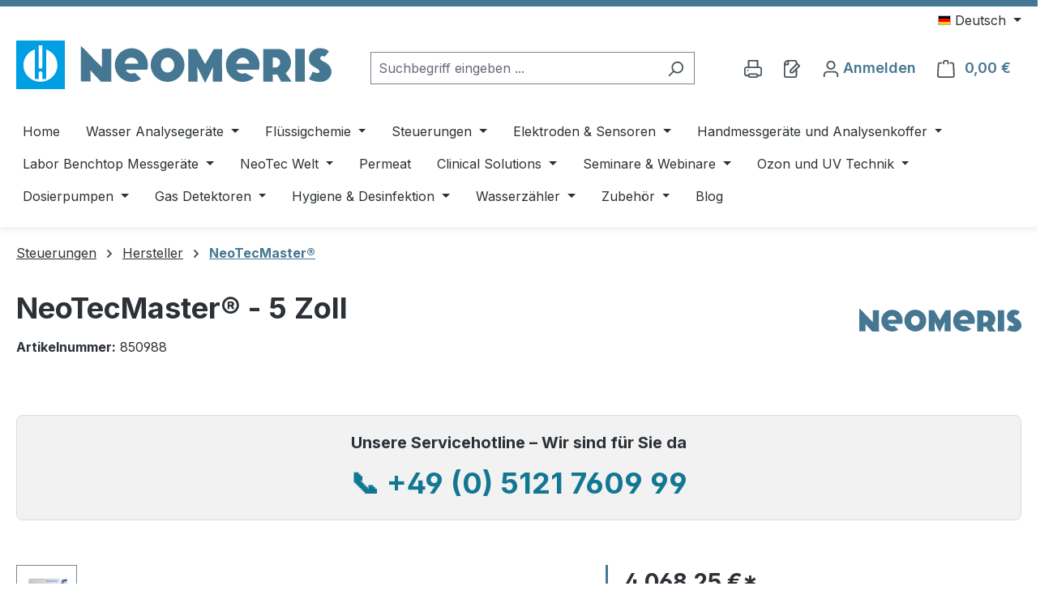

--- FILE ---
content_type: text/html; charset=UTF-8
request_url: https://www.heylneomeris.shop/NeoTecMaster-5-Zoll/850988
body_size: 49397
content:
<!DOCTYPE html>
<html lang="de-DE"
      itemscope="itemscope"
      itemtype="https://schema.org/WebPage">


    
                            
    <head>
                                    <meta charset="utf-8">
            
                            <meta name="viewport"
                      content="width=device-width, initial-scale=1, shrink-to-fit=no">
            
                            <meta name="author"
                      content="">
                <meta name="robots"
                      content="index,follow">
                <meta name="revisit-after"
                      content="15 days">
                <meta name="keywords"
                      content="NeoTecMaster 5″, 8‑Kanal Controller, multiparameter Display, 4‑20 mA RS232 Modbus, Testomat® EVO/LAB Integration, Prozesssteuerung, Messdaten Visualisierung">
                <meta name="description"
                      content="NeoTecMaster 5″ Multiparameter‑Controller für bis zu acht Messwerte mit 4‑20 mA, RS232 und Modbus RTU. Modular erweiterbar und kompatibel mit Testomat® EVO/LAB zur Anzeige, Trend‑ und Steuerlogik.">
            
                                                <meta property="og:url"
                          content="https://www.heylneomeris.shop/detail/a197aa399a6343e39896f0828fcfcfeb">
                    <meta property="og:type"
                          content="website">
                    <meta property="og:site_name"
                          content="Heyl Neomeris Shop">
                    <meta property="og:title"
                          content="NeoTecMaster 5″ Controller – 8‑Kanal Mess‑ &amp; Steuerzentrale mit Testomat®‑Support">
                    <meta property="og:description"
                          content="NeoTecMaster 5″ Multiparameter‑Controller für bis zu acht Messwerte mit 4‑20 mA, RS232 und Modbus RTU. Modular erweiterbar und kompatibel mit Testomat® EVO/LAB zur Anzeige, Trend‑ und Steuerlogik.">
                    <meta property="og:image"
                          content="https://www.heylneomeris.shop/media/7f/c6/6b/1631163155/logo.svg?ts=1651040575">

                    <meta name="twitter:card"
                          content="summary">
                    <meta name="twitter:site"
                          content="Heyl Neomeris Shop">
                    <meta name="twitter:title"
                          content="NeoTecMaster 5″ Controller – 8‑Kanal Mess‑ &amp; Steuerzentrale mit Testomat®‑Support">
                    <meta name="twitter:description"
                          content="NeoTecMaster 5″ Multiparameter‑Controller für bis zu acht Messwerte mit 4‑20 mA, RS232 und Modbus RTU. Modular erweiterbar und kompatibel mit Testomat® EVO/LAB zur Anzeige, Trend‑ und Steuerlogik.">
                    <meta name="twitter:image"
                          content="https://www.heylneomeris.shop/media/7f/c6/6b/1631163155/logo.svg?ts=1651040575">
                            
                            <meta itemprop="copyrightHolder"
                      content="Heyl Neomeris Shop">
                <meta itemprop="copyrightYear"
                      content="">
                <meta itemprop="isFamilyFriendly"
                      content="true">
                <meta itemprop="image"
                      content="https://www.heylneomeris.shop/media/7f/c6/6b/1631163155/logo.svg?ts=1651040575">
            
                                            <meta name="theme-color"
                      content="#fff">
                            
                                                
                    <link rel="icon" href="https://www.heylneomeris.shop/media/2f/d2/51/1631163160/favicon.svg?ts=1651040574">
        
                                <link rel="apple-touch-icon"
                  href="https://www.heylneomeris.shop/media/2f/d2/51/1631163160/favicon.svg?ts=1651040574">
                    
            
    
    <link rel="canonical" href="https://www.heylneomeris.shop/NeoTecMaster-5-Zoll/850988">

            <title itemprop="name">
        NeoTecMaster® - 5 Zoll - Anzahl zu messender Parameter, bis zu: 8, NeoTec Slave Funktionsmodul 1: RS232 (Integration eines weiteren Messgerätes, bspw. Testomat EVO / LAB), NeoTec Slave Funktionsmodul 2: 4-20mA Modul (6x Eingang + 4x Ausgang), NeoTec Slave Funktionsmodul 3: ohne | 850988 | Heyl Neomeris Shop    </title>

                                                                        <link rel="stylesheet"
                      href="https://www.heylneomeris.shop/theme/ebb99e1d327d13d4f79056ba4e4d1add/css/all.css?1769470920">
                                    
                    
    <script>
        window.features = JSON.parse('\u007B\u0022V6_5_0_0\u0022\u003Atrue,\u0022v6.5.0.0\u0022\u003Atrue,\u0022V6_6_0_0\u0022\u003Atrue,\u0022v6.6.0.0\u0022\u003Atrue,\u0022V6_7_0_0\u0022\u003Atrue,\u0022v6.7.0.0\u0022\u003Atrue,\u0022V6_8_0_0\u0022\u003Afalse,\u0022v6.8.0.0\u0022\u003Afalse,\u0022DISABLE_VUE_COMPAT\u0022\u003Atrue,\u0022disable.vue.compat\u0022\u003Atrue,\u0022ACCESSIBILITY_TWEAKS\u0022\u003Atrue,\u0022accessibility.tweaks\u0022\u003Atrue,\u0022TELEMETRY_METRICS\u0022\u003Afalse,\u0022telemetry.metrics\u0022\u003Afalse,\u0022FLOW_EXECUTION_AFTER_BUSINESS_PROCESS\u0022\u003Afalse,\u0022flow.execution.after.business.process\u0022\u003Afalse,\u0022PERFORMANCE_TWEAKS\u0022\u003Afalse,\u0022performance.tweaks\u0022\u003Afalse,\u0022CACHE_CONTEXT_HASH_RULES_OPTIMIZATION\u0022\u003Afalse,\u0022cache.context.hash.rules.optimization\u0022\u003Afalse,\u0022CACHE_REWORK\u0022\u003Afalse,\u0022cache.rework\u0022\u003Afalse,\u0022DEFERRED_CART_ERRORS\u0022\u003Afalse,\u0022deferred.cart.errors\u0022\u003Afalse,\u0022PRODUCT_ANALYTICS\u0022\u003Afalse,\u0022product.analytics\u0022\u003Afalse,\u0022REPEATED_PAYMENT_FINALIZE\u0022\u003Afalse,\u0022repeated.payment.finalize\u0022\u003Afalse,\u0022METEOR_TEXT_EDITOR\u0022\u003Afalse,\u0022meteor.text.editor\u0022\u003Afalse\u007D');
    </script>
        
                                                    
                        
    <script type="text/javascript">
        var _paq = window._paq = window._paq || [];
    </script>

    <script type="text/javascript">
        var _paq = window._paq = window._paq || [];
    </script>

                            
            
                
                                    <script>
                    window.useDefaultCookieConsent = true;
                </script>
                    
                                            <script>
                window.activeNavigationId = '419587f682634d83b652f2929e23e387';
                window.activeRoute = 'frontend.detail.page';
                window.activeRouteParameters = '\u007B\u0022_httpCache\u0022\u003Atrue,\u0022productId\u0022\u003A\u0022a197aa399a6343e39896f0828fcfcfeb\u0022\u007D';
                window.router = {
                    'frontend.cart.offcanvas': '/checkout/offcanvas',
                    'frontend.cookie.offcanvas': '/cookie/offcanvas',
                    'frontend.cookie.groups': '/cookie/groups',
                    'frontend.checkout.finish.page': '/checkout/finish',
                    'frontend.checkout.info': '/widgets/checkout/info',
                    'frontend.menu.offcanvas': '/widgets/menu/offcanvas',
                    'frontend.cms.page': '/widgets/cms',
                    'frontend.cms.navigation.page': '/widgets/cms/navigation',
                    'frontend.country.country-data': '/country/country-state-data',
                    'frontend.app-system.generate-token': '/app-system/Placeholder/generate-token',
                    'frontend.gateway.context': '/gateway/context',
                    'frontend.cookie.consent.offcanvas': '/cookie/consent-offcanvas',
                    'frontend.account.login.page': '/account/login',
                    };
                window.salesChannelId = '18ae71d30e194cc19ac681389a3d730a';
            </script>
        
    
                                <script>
                
                window.breakpoints = JSON.parse('\u007B\u0022xs\u0022\u003A0,\u0022sm\u0022\u003A576,\u0022md\u0022\u003A768,\u0022lg\u0022\u003A992,\u0022xl\u0022\u003A1200,\u0022xxl\u0022\u003A1400\u007D');
            </script>
        
                                    <script>
                    window.customerLoggedInState = 0;

                    window.wishlistEnabled = 1;
                </script>
                    
                        
                        
    <script>
        window.validationMessages = JSON.parse('\u007B\u0022required\u0022\u003A\u0022Die\u0020Eingabe\u0020darf\u0020nicht\u0020leer\u0020sein.\u0022,\u0022email\u0022\u003A\u0022Ung\\u00fcltige\u0020E\u002DMail\u002DAdresse.\u0020Die\u0020E\u002DMail\u0020ben\\u00f6tigt\u0020das\u0020Format\u0020\\\u0022nutzer\u0040beispiel.de\\\u0022.\u0022,\u0022confirmation\u0022\u003A\u0022Ihre\u0020Eingaben\u0020sind\u0020nicht\u0020identisch.\u0022,\u0022minLength\u0022\u003A\u0022Die\u0020Eingabe\u0020ist\u0020zu\u0020kurz.\u0022,\u0022grecaptcha\u0022\u003A\u0022Bitte\u0020akzeptieren\u0020Sie\u0020die\u0020technisch\u0020erforderlichen\u0020Cookies,\u0020um\u0020die\u0020reCAPTCHA\u002D\\u00dcberpr\\u00fcfung\u0020zu\u0020erm\\u00f6glichen.\u0022\u007D');
    </script>
        
                                                            <script>
                        window.themeJsPublicPath = 'https://www.heylneomeris.shop/theme/ebb99e1d327d13d4f79056ba4e4d1add/js/';
                    </script>
                                            <script type="text/javascript" src="https://www.heylneomeris.shop/theme/ebb99e1d327d13d4f79056ba4e4d1add/js/storefront/storefront.js?1769470920" defer></script>
                                            <script type="text/javascript" src="https://www.heylneomeris.shop/theme/ebb99e1d327d13d4f79056ba4e4d1add/js/heyl-subscriptions/heyl-subscriptions.js?1769470920" defer></script>
                                            <script type="text/javascript" src="https://www.heylneomeris.shop/theme/ebb99e1d327d13d4f79056ba4e4d1add/js/hs-dlb/hs-dlb.js?1769470920" defer></script>
                                            <script type="text/javascript" src="https://www.heylneomeris.shop/theme/ebb99e1d327d13d4f79056ba4e4d1add/js/swag-pay-pal/swag-pay-pal.js?1769470920" defer></script>
                                            <script type="text/javascript" src="https://www.heylneomeris.shop/theme/ebb99e1d327d13d4f79056ba4e4d1add/js/heyl-captcha/heyl-captcha.js?1769470920" defer></script>
                                            <script type="text/javascript" src="https://www.heylneomeris.shop/theme/ebb99e1d327d13d4f79056ba4e4d1add/js/heyl-neomeris/heyl-neomeris.js?1769470920" defer></script>
                                                        

    
        </head>

            <body class="is-ctl-product is-act-index is-active-route-frontend-detail-page">

            
                
    
    
            <div id="page-top" class="skip-to-content bg-primary-subtle text-primary-emphasis overflow-hidden" tabindex="-1">
            <div class="container skip-to-content-container d-flex justify-content-center visually-hidden-focusable">
                                                                                        <a href="#content-main" class="skip-to-content-link d-inline-flex text-decoration-underline m-1 p-2 fw-bold gap-2">
                                Zum Hauptinhalt springen
                            </a>
                                            
                                                                        <a href="#header-main-search-input" class="skip-to-content-link d-inline-flex text-decoration-underline m-1 p-2 fw-bold gap-2 d-none d-sm-block">
                                Zur Suche springen
                            </a>
                                            
                                                                        <a href="#main-navigation-menu" class="skip-to-content-link d-inline-flex text-decoration-underline m-1 p-2 fw-bold gap-2 d-none d-lg-block">
                                Zur Hauptnavigation springen
                            </a>
                                                                        </div>
        </div>
        
                        <noscript class="noscript-main">
                
    <div role="alert"
         aria-live="polite"
         class="alert alert-info d-flex align-items-center">

                                                                        
                                                    <span class="icon icon-info" aria-hidden="true">
                                        <svg xmlns="http://www.w3.org/2000/svg" xmlns:xlink="http://www.w3.org/1999/xlink" width="24" height="24" viewBox="0 0 24 24"><defs><path d="M12 7c.5523 0 1 .4477 1 1s-.4477 1-1 1-1-.4477-1-1 .4477-1 1-1zm1 9c0 .5523-.4477 1-1 1s-1-.4477-1-1v-5c0-.5523.4477-1 1-1s1 .4477 1 1v5zm11-4c0 6.6274-5.3726 12-12 12S0 18.6274 0 12 5.3726 0 12 0s12 5.3726 12 12zM12 2C6.4772 2 2 6.4772 2 12s4.4772 10 10 10 10-4.4772 10-10S17.5228 2 12 2z" id="icons-default-info" /></defs><use xlink:href="#icons-default-info" fill="#758CA3" fill-rule="evenodd" /></svg>
                    </span>                                                    
                                    
                    <div class="alert-content-container">
                                                    
                                                            Um unseren Shop in vollem Umfang nutzen zu können, empfehlen wir Ihnen Javascript in Ihrem Browser zu aktivieren.
                                    
                                                                </div>
            </div>
            </noscript>
        
                                
    
        <header class="header-main">
                            <div class="container">
                                        <div class="top-bar d-none d-lg-block">
        
                            <nav class="top-bar-nav d-flex justify-content-end gap-3"
                     aria-label="Shop-Einstellungen">
                                                            
            <div class="top-bar-nav-item top-bar-language">
                            <form method="post"
                      action="/checkout/language"
                      class="language-form"
                      data-form-add-dynamic-redirect="true">
                                                                                            
                        <div class="languages-menu dropdown">
                            <button class="btn dropdown-toggle top-bar-nav-btn"
                                    type="button"
                                    id="languagesDropdown-top-bar"
                                    data-bs-toggle="dropdown"
                                    aria-haspopup="true"
                                    aria-expanded="false"
                                    aria-label="Sprache ändern (Deutsch ist die aktuelle Sprache)">
                                                                                                            <span aria-hidden="true" class="top-bar-list-icon language-flag country-de language-de"></span>
                                                                        <span class="top-bar-nav-text d-none d-md-inline">Deutsch</span>
                                                            </button>

                                                            <ul class="top-bar-list dropdown-menu dropdown-menu-end"
                                    aria-label="Verfügbare Sprachen">
                                                                            
                                        <li class="top-bar-list-item active">
                                                                                                                                                                                            
                                                <button class="dropdown-item d-flex align-items-center gap-2 active" type="submit" name="languageId" id="top-bar-2fbb5fe2e29a4d70aa5854ce7ce3e20b" value="2fbb5fe2e29a4d70aa5854ce7ce3e20b">
                                                                                                                                                                        <span aria-hidden="true" class="top-bar-list-icon language-flag country-de language-de"></span>
                                                            Deutsch
                                                                                                                                                            </button>

                                                                                                                                    </li>
                                                                            
                                        <li class="top-bar-list-item">
                                                                                                                                                                                            
                                                <button class="dropdown-item d-flex align-items-center gap-2" type="submit" name="languageId" id="top-bar-ff53cca11ac145678d52b165b540707c" value="ff53cca11ac145678d52b165b540707c">
                                                                                                                                                                        <span aria-hidden="true" class="top-bar-list-icon language-flag country-gb language-en"></span>
                                                            English
                                                                                                                                                            </button>

                                                                                                                                    </li>
                                                                    </ul>
                                                    </div>
                    
                                    </form>
                    </div>
                        
                                                            
                                        </nav>
                        </div>
    
            <div class="row align-items-center header-row">
                            <div class="col-12 col-lg-auto header-logo-col pb-sm-2 my-3 m-lg-0">
                        <div class="header-logo-main">
                    <a class="header-logo-main-link"
               href="/"
               title="Zur Startseite gehen">
                                    <picture class="header-logo-picture">
                                                                            
                                                                            
                                                                                    <img src="https://www.heylneomeris.shop/media/7f/c6/6b/1631163155/logo.svg?ts=1651040575"
                                     alt="Zur Startseite gehen"
                                     class="img-fluid header-logo-main-img auto"/>
                                                                        </picture>
                            </a>
            </div>
                </div>
            
                            <div class="col-12 order-2 col-sm order-sm-1 header-search-col">
                    <div class="row">
                        <div class="col-sm-auto d-none d-sm-block d-lg-none">
                                                            <div class="nav-main-toggle">
                                                                            <button
                                            class="btn nav-main-toggle-btn header-actions-btn"
                                            type="button"
                                            data-off-canvas-menu="true"
                                            aria-label="Menü"
                                        >
                                                                                            <span class="icon icon-stack" aria-hidden="true">
                                        <svg xmlns="http://www.w3.org/2000/svg" xmlns:xlink="http://www.w3.org/1999/xlink" width="24" height="24" viewBox="0 0 24 24"><defs><path d="M3 13c-.5523 0-1-.4477-1-1s.4477-1 1-1h18c.5523 0 1 .4477 1 1s-.4477 1-1 1H3zm0-7c-.5523 0-1-.4477-1-1s.4477-1 1-1h18c.5523 0 1 .4477 1 1s-.4477 1-1 1H3zm0 14c-.5523 0-1-.4477-1-1s.4477-1 1-1h18c.5523 0 1 .4477 1 1s-.4477 1-1 1H3z" id="icons-default-stack" /></defs><use xlink:href="#icons-default-stack" fill="#758CA3" fill-rule="evenodd" /></svg>
                    </span>                                                                                    </button>
                                                                    </div>
                                                    </div>
                        <div class="col">
                            
    <div class="collapse"
         id="searchCollapse">
        <div class="header-search my-2 m-sm-auto">
                            <form action="/search"
                      method="get"
                      data-search-widget="true"
                      data-search-widget-options="{&quot;searchWidgetMinChars&quot;:2}"
                      data-url="/suggest?search="
                      class="header-search-form js-search-form">
                                            <div class="input-group">
                                                            <input
                                    type="search"
                                    id="header-main-search-input"
                                    name="search"
                                    class="form-control header-search-input"
                                    autocomplete="off"
                                    autocapitalize="off"
                                    placeholder="Suchbegriff eingeben ..."
                                    aria-label="Suchbegriff eingeben ..."
                                    role="combobox"
                                    aria-autocomplete="list"
                                    aria-controls="search-suggest-listbox"
                                    aria-expanded="false"
                                    aria-describedby="search-suggest-result-info"
                                    value="">
                            
                                                            <button type="submit"
                                        class="btn header-search-btn"
                                        aria-label="Suchen">
                                    <span class="header-search-icon">
                                        <span class="icon icon-search" aria-hidden="true">
                                        <svg xmlns="http://www.w3.org/2000/svg" xmlns:xlink="http://www.w3.org/1999/xlink" width="24" height="24" viewBox="0 0 24 24"><defs><path d="M10.0944 16.3199 4.707 21.707c-.3905.3905-1.0237.3905-1.4142 0-.3905-.3905-.3905-1.0237 0-1.4142L8.68 14.9056C7.6271 13.551 7 11.8487 7 10c0-4.4183 3.5817-8 8-8s8 3.5817 8 8-3.5817 8-8 8c-1.8487 0-3.551-.627-4.9056-1.6801zM15 16c3.3137 0 6-2.6863 6-6s-2.6863-6-6-6-6 2.6863-6 6 2.6863 6 6 6z" id="icons-default-search" /></defs><use xlink:href="#icons-default-search" fill="#758CA3" fill-rule="evenodd" /></svg>
                    </span>                                    </span>
                                </button>
                            
                                                            <button class="btn header-close-btn js-search-close-btn d-none"
                                        type="button"
                                        aria-label="Die Dropdown-Suche schließen">
                                    <span class="header-close-icon">
                                        <span class="icon icon-x" aria-hidden="true">
                                        <svg xmlns="http://www.w3.org/2000/svg" xmlns:xlink="http://www.w3.org/1999/xlink" width="24" height="24" viewBox="0 0 24 24"><defs><path d="m10.5858 12-7.293-7.2929c-.3904-.3905-.3904-1.0237 0-1.4142.3906-.3905 1.0238-.3905 1.4143 0L12 10.5858l7.2929-7.293c.3905-.3904 1.0237-.3904 1.4142 0 .3905.3906.3905 1.0238 0 1.4143L13.4142 12l7.293 7.2929c.3904.3905.3904 1.0237 0 1.4142-.3906.3905-1.0238.3905-1.4143 0L12 13.4142l-7.2929 7.293c-.3905.3904-1.0237.3904-1.4142 0-.3905-.3906-.3905-1.0238 0-1.4143L10.5858 12z" id="icons-default-x" /></defs><use xlink:href="#icons-default-x" fill="#758CA3" fill-rule="evenodd" /></svg>
                    </span>                                    </span>
                                </button>
                                                    </div>
                                    </form>
                    </div>
    </div>
                        </div>
                    </div>
                </div>
            
                            <div class="col-12 order-1 col-sm-auto order-sm-2 header-actions-col">
                    <div class="row g-0">
                                                    <div class="col d-sm-none">
                                <div class="menu-button">
                                                                            <button
                                            class="btn nav-main-toggle-btn header-actions-btn"
                                            type="button"
                                            data-off-canvas-menu="true"
                                            aria-label="Menü"
                                        >
                                                                                            <span class="icon icon-stack" aria-hidden="true">
                                        <svg xmlns="http://www.w3.org/2000/svg" xmlns:xlink="http://www.w3.org/1999/xlink" width="24" height="24" viewBox="0 0 24 24"><use xlink:href="#icons-default-stack" fill="#758CA3" fill-rule="evenodd" /></svg>
                    </span>                                                                                    </button>
                                                                    </div>
                            </div>
                        
                                                        <div class="col-auto d-sm-none">
                                <div class="search-toggle">
                                    <button class="btn header-actions-btn search-toggle-btn js-search-toggle-btn collapsed"
                                            type="button"
                                            data-bs-toggle="collapse"
                                            data-bs-target="#searchCollapse"
                                            aria-expanded="false"
                                            aria-controls="searchCollapse"
                                            aria-label="Suchen">
                                        <span class="icon icon-search" aria-hidden="true">
                                        <svg xmlns="http://www.w3.org/2000/svg" xmlns:xlink="http://www.w3.org/1999/xlink" width="24" height="24" viewBox="0 0 24 24"><use xlink:href="#icons-default-search" fill="#758CA3" fill-rule="evenodd" /></svg>
                    </span>                                    </button>
                                </div>
                            </div>
                        

    <div class="col-auto">
        <div class="header-print">
            <a class="btn header-print-btn header-actions-btn"
               href="javascript:window.print()"
               title="Drucken"
               aria-label="Drucken">
                <span class="icon icon-printer" aria-hidden="true">
                                        <svg xmlns="http://www.w3.org/2000/svg" xmlns:xlink="http://www.w3.org/1999/xlink" width="24" height="24" viewBox="0 0 24 24"><defs><path d="M5.1707 22H3c-1.6569 0-3-1.3431-3-3v-7c0-1.6569 1.3431-3 3-3h2V1c0-.5523.4477-1 1-1h12c.5523 0 1 .4477 1 1v8h2c1.6569 0 3 1.3431 3 3v7c0 1.6569-1.3431 3-3 3h-2.1707c-.4118 1.1652-1.523 2-2.8293 2H8c-1.3062 0-2.4175-.8348-2.8293-2zm0-2c.4118-1.1652 1.523-2 2.8293-2h8c1.3062 0 2.4175.8348 2.8293 2H21c.5523 0 1-.4477 1-1v-7c0-.5523-.4477-1-1-1H3c-.5523 0-1 .4477-1 1v7c0 .5523.4477 1 1 1h2.1707zM7 2v7h10V2H7zm1 18c-.5523 0-1 .4477-1 1s.4477 1 1 1h8c.5523 0 1-.4477 1-1s-.4477-1-1-1H8zm-3-7c.5523 0 1 .4477 1 1s-.4477 1-1 1-1-.4477-1-1 .4477-1 1-1z" id="icons-default-printer" /></defs><use xlink:href="#icons-default-printer" fill="#758CA3" fill-rule="evenodd" /></svg>
                    </span>            </a>
        </div>
    </div>

                                                                                    <div class="col-auto">
                                    <div class="header-wishlist">
                                        <a class="btn header-wishlist-btn header-actions-btn"
                                           href="/wishlist"
                                           title="Merkzettel"
                                           aria-labelledby="wishlist-basket-live-area"
                                        >
                                                
            <span class="header-wishlist-icon">
            <span class="icon icon-paper-pencil" aria-hidden="true">
                                        <svg xmlns="http://www.w3.org/2000/svg" xmlns:xlink="http://www.w3.org/1999/xlink" width="24" height="24" viewBox="0 0 24 24"><defs><path d="M8 2v4c0 .5523-.4477 1-1 1H3v14c0 .5523.4477 1 1 1h12c.5523 0 1-.4477 1-1v-6.5858l-3.2929 3.293A1 1 0 0 1 13 18h-3c-.5523 0-1-.4477-1-1v-3a1 1 0 0 1 .2929-.7071L17 5.5858V3c0-.5523-.4477-1-1-1H8zm-2 .126C4.5944 2.4878 3.4878 3.5944 3.126 5H6V2.126zm13 10.2882V21c0 1.6569-1.3431 3-3 3H4c-1.6569 0-3-1.3431-3-3V6c0-3.3137 2.6863-6 6-6h9c1.6569 0 3 1.3431 3 3v1c.256 0 .5118.0976.7071.2929l3 3c.3905.3905.3905 1.0237 0 1.4142L19 12.4142zM12.5858 16l8-8L19 6.4142l-8 8V16h1.5858z" id="icons-default-paper-pencil" /></defs><use xlink:href="#icons-default-paper-pencil" fill="#758CA3" fill-rule="evenodd" /></svg>
                    </span>        </span>
    
    
    
    <span class="badge bg-primary header-wishlist-badge"
          id="wishlist-basket"
          data-wishlist-storage="true"
          data-wishlist-storage-options="{&quot;listPath&quot;:&quot;\/wishlist\/list&quot;,&quot;mergePath&quot;:&quot;\/wishlist\/merge&quot;,&quot;pageletPath&quot;:&quot;\/wishlist\/merge\/pagelet&quot;}"
          data-wishlist-widget="true"
          data-wishlist-widget-options="{&quot;showCounter&quot;:true}"
    ></span>
                                        </a>
                                    </div>
                                </div>
                                                    
                                                    <div class="col-auto">
                                <div class="account-menu">
                                        <div class="dropdown">
                    <button class="btn account-menu-btn header-actions-btn"
                type="button"
                id="accountWidget"
                                                    data-account-menu="true"
                                data-bs-toggle="dropdown"
                aria-haspopup="true"
                aria-expanded="false"
                aria-label="Konto"
                title="Konto">
            <span class="icon icon-avatar" aria-hidden="true">
                                        <svg xmlns="http://www.w3.org/2000/svg" xmlns:xlink="http://www.w3.org/1999/xlink" width="24" height="24" viewBox="0 0 24 24"><defs><path d="M12 3C9.7909 3 8 4.7909 8 7c0 2.2091 1.7909 4 4 4 2.2091 0 4-1.7909 4-4 0-2.2091-1.7909-4-4-4zm0-2c3.3137 0 6 2.6863 6 6s-2.6863 6-6 6-6-2.6863-6-6 2.6863-6 6-6zM4 22.099c0 .5523-.4477 1-1 1s-1-.4477-1-1V20c0-2.7614 2.2386-5 5-5h10.0007c2.7614 0 5 2.2386 5 5v2.099c0 .5523-.4477 1-1 1s-1-.4477-1-1V20c0-1.6569-1.3431-3-3-3H7c-1.6569 0-3 1.3431-3 3v2.099z" id="icons-default-avatar" /></defs><use xlink:href="#icons-default-avatar" fill="#758CA3" fill-rule="evenodd" /></svg>
                    </span>
            <span class="header-cart-total header-account">Anmelden</span>
        </button>
    
                    <div class="dropdown-menu dropdown-menu-end account-menu-dropdown js-account-menu-dropdown"
                 aria-labelledby="accountWidget">
                

        
            <div class="offcanvas-header">
                            <button class="btn btn-secondary offcanvas-close js-offcanvas-close">
                                            <span class="icon icon-x icon-sm" aria-hidden="true">
                                        <svg xmlns="http://www.w3.org/2000/svg" xmlns:xlink="http://www.w3.org/1999/xlink" width="24" height="24" viewBox="0 0 24 24"><use xlink:href="#icons-default-x" fill="#758CA3" fill-rule="evenodd" /></svg>
                    </span>                    
                                            Menü schließen
                                    </button>
                    </div>
    
            <div class="offcanvas-body">
                <div class="account-menu">
                                    <div class="dropdown-header account-menu-header">
                    Konto
                </div>
                    
                    <div class="account-menu-login">
            <a href="/account/login"
               title="Anmelden"
               class="btn btn-primary account-menu-login-button">
                Anmelden
            </a>

            <div class="account-menu-register">
                <a href="/account/login"
                   title="Neukunden-Registrierung"
                   style="display: block; margin-bottom: 10px;">Neukunden-Registrierung</a>
                <a href="/account/easy-register"
                   title="Bestandskunden-Registrierung">Bestandskunden-Registrierung</a>
            </div>
        </div>
    
                    <div class="account-menu-links">
                    <div class="header-account-menu">
        <div class="card account-menu-inner">
                                        
                                                <nav class="list-group list-group-flush account-aside-list-group">
                                                                                            <a href="/account"
                                   title="Übersicht"
                                   class="list-group-item list-group-item-action account-aside-item"
                                   >
                                    Übersicht
                                </a>
                            
                                                            <a href="/account/profile"
                                   title="Persönliches Profil"
                                   class="list-group-item list-group-item-action account-aside-item"
                                   >
                                    Persönliches Profil
                                </a>
                            
                                                                                                                            <a href="/account/address"
                                   title="Adressen"
                                   class="list-group-item list-group-item-action account-aside-item"
                                   >
                                    Adressen
                                </a>
                            
                                                            <a href="/account/order"
                                   title="Bestellungen"
                                   class="list-group-item list-group-item-action account-aside-item"
                                   >
                                    Bestellungen
                                </a>
                                                    
            <a href="/account/videos"
           title="Videos"
           class="list-group-item list-group-item-action account-aside-item"
           >
            Videos
        </a>
    
            <a href="/account/subscriptions"
           title="Abonnements"
           class="list-group-item list-group-item-action account-aside-item"
           >
            Abonnements
        </a>
    
            <a href="/account/warranties"
           title="Garantien"
           class="list-group-item list-group-item-action account-aside-item"
           >
            Garantien
        </a>
                        </nav>
                            
                                                </div>
    </div>
            </div>
            </div>
        </div>
                </div>
            </div>
                                </div>
                            </div>
                        
                                                    <div class="col-auto">
                                <div
                                    class="header-cart"
                                    data-off-canvas-cart="true"
                                >
                                    <a
                                        class="btn header-cart-btn header-actions-btn"
                                        href="/checkout/cart"
                                        data-cart-widget="true"
                                        title="Warenkorb"
                                        aria-labelledby="cart-widget-aria-label"
                                        aria-haspopup="true"
                                    >
                                            <span class="header-cart-icon">
        <span class="icon icon-bag" aria-hidden="true">
                                        <svg xmlns="http://www.w3.org/2000/svg" xmlns:xlink="http://www.w3.org/1999/xlink" width="24" height="24" viewBox="0 0 24 24"><defs><path d="M5.892 3c.5523 0 1 .4477 1 1s-.4477 1-1 1H3.7895a1 1 0 0 0-.9986.9475l-.7895 15c-.029.5515.3946 1.0221.9987 1.0525h17.8102c.5523 0 1-.4477.9986-1.0525l-.7895-15A1 1 0 0 0 20.0208 5H17.892c-.5523 0-1-.4477-1-1s.4477-1 1-1h2.1288c1.5956 0 2.912 1.249 2.9959 2.8423l.7894 15c.0035.0788.0035.0788.0042.1577 0 1.6569-1.3432 3-3 3H3c-.079-.0007-.079-.0007-.1577-.0041-1.6546-.0871-2.9253-1.499-2.8382-3.1536l.7895-15C.8775 4.249 2.1939 3 3.7895 3H5.892zm4 2c0 .5523-.4477 1-1 1s-1-.4477-1-1V3c0-1.6569 1.3432-3 3-3h2c1.6569 0 3 1.3431 3 3v2c0 .5523-.4477 1-1 1s-1-.4477-1-1V3c0-.5523-.4477-1-1-1h-2c-.5523 0-1 .4477-1 1v2z" id="icons-default-bag" /></defs><use xlink:href="#icons-default-bag" fill="#758CA3" fill-rule="evenodd" /></svg>
                    </span>    </span>
        <span class="header-cart-total d-none d-sm-inline-block ms-sm-2">
        0,00 €
    </span>

        <span
        class="visually-hidden"
        id="cart-widget-aria-label"
    >
        Warenkorb enthält 0 Positionen. Der Gesamtwert beträgt 0,00 €.
    </span>
                                    </a>
                                </div>
                            </div>
                                            </div>
                </div>
                    </div>
    

                    </div>
                    </header>
    
            <div class="nav-main">
                                <div class="container">
        
                    <nav class="navbar navbar-expand-lg main-navigation-menu"
                 id="main-navigation-menu"
                 itemscope="itemscope"
                 itemtype="https://schema.org/SiteNavigationElement"
                 data-navbar="true"
                 data-navbar-options="{&quot;pathIdList&quot;:[&quot;523fb100775a4aab9986f47a4958673d&quot;,&quot;61e5789086e44b7cacd5028ae5f4744b&quot;]}"
                 aria-label="Hauptnavigation"
            >
                <div class="collapse navbar-collapse" id="main_nav">
                    <ul class="navbar-nav main-navigation-menu-list flex-wrap">
                        
                                                                                    <li class="nav-item nav-item-dd5365ef84be40f2a2124814cb2ccde8">
                                    <a class="nav-link main-navigation-link home-link root nav-item-dd5365ef84be40f2a2124814cb2ccde8-link"
                                       href="/"
                                       itemprop="url"
                                       title="Home">
                                        <span itemprop="name" class="main-navigation-link-text">Home</span>
                                    </a>
                                </li>
                                                    
                                                                                                                                                                                                                    
                                            <li class="nav-item nav-item-8bd74e6bb8e74022bc2c73a1510e067d dropdown position-static">
            <a class="nav-link nav-item-8bd74e6bb8e74022bc2c73a1510e067d-link root main-navigation-link p-2 dropdown-toggle"
               href="https://www.heylneomeris.shop/Wasser-Analysegeraete/Geraete/"
               data-bs-toggle="dropdown"                              itemprop="url"
               title="Wasser Analysegeräte">
                <span itemprop="name" class="main-navigation-link-text">Wasser Analysegeräte</span>
            </a>
                            <div class="dropdown-menu w-100 p-4">
                            
            <div class="row">
                            <div class="col">
                    <div class="navigation-flyout-category-link">
                                                                                                </div>
                </div>
            
                            <div class="col-auto">
                    <button class="navigation-flyout-close js-close-flyout-menu btn-close" aria-label="Menü schließen">
                                                                                                                            </button>
                </div>
                    </div>
    
            <div class="row navigation-flyout-content">
                            <div class="col-8 col-xl-9">
                    <div class="">
                                                        
                
    <div class="row navigation-flyout-categories is-level-0">
                                                        
                            <div class="col-4 ">
                                <a class="nav-item nav-item-7af84821ff814fdf8d231ea591476858 nav-link nav-item-7af84821ff814fdf8d231ea591476858-link navigation-flyout-link is-level-0"
           href="https://www.heylneomeris.shop/Wasser-Analysegeraete/Geraete/"
           itemprop="url"
                      title="Geräte">
            <span itemprop="name">Geräte</span>
        </a>
    
                                                                            
    
    <div class="navigation-flyout-categories is-level-1">
                                                        
                            <div class="">
                                <a class="nav-item nav-item-213beceb0df647d98f66dc41d2bebca6 nav-link nav-item-213beceb0df647d98f66dc41d2bebca6-link navigation-flyout-link is-level-1"
           href="https://www.heylneomeris.shop/Wasser-Analysegeraete/Geraete/TESTOMAT-2000/"
           itemprop="url"
                      title="TESTOMAT 2000®">
            <span itemprop="name">TESTOMAT 2000®</span>
        </a>
    
                                                                            
    
    <div class="navigation-flyout-categories is-level-2">
                                                        
                            <div class="">
                                <a class="nav-item nav-item-75c37a2a46a94922805d79ed8857c600 nav-link nav-item-75c37a2a46a94922805d79ed8857c600-link navigation-flyout-link is-level-2"
           href="https://www.heylneomeris.shop/Wasser-Analysegeraete/Geraete/TESTOMAT-2000/Wasserhaerte-Carbonathaerte-m-Wert-p-Wert/"
           itemprop="url"
                      title="Wasserhärte / Carbonathärte / m - Wert / p - Wert">
            <span itemprop="name">Wasserhärte / Carbonathärte / m - Wert / p - Wert</span>
        </a>
    
                                                                                </div>
                                                                    
                            <div class="navigation-flyout-col">
                                <a class="nav-item nav-item-bbce846395164b5faf78538fc8e5df5b nav-link nav-item-bbce846395164b5faf78538fc8e5df5b-link navigation-flyout-link is-level-2"
           href="https://www.heylneomeris.shop/Wasser-Analysegeraete/Geraete/TESTOMAT-2000/Brom/"
           itemprop="url"
                      title="Brom">
            <span itemprop="name">Brom</span>
        </a>
    
                                                                                </div>
                                                                    
                            <div class="navigation-flyout-col">
                                <a class="nav-item nav-item-e165b2bf29d74b38aeced52c67ee83ed nav-link nav-item-e165b2bf29d74b38aeced52c67ee83ed-link navigation-flyout-link is-level-2"
           href="https://www.heylneomeris.shop/Wasser-Analysegeraete/Geraete/TESTOMAT-2000/Freies-Chlor/"
           itemprop="url"
                      title="Freies Chlor">
            <span itemprop="name">Freies Chlor</span>
        </a>
    
                                                                                </div>
                                                                    
                            <div class="">
                                <a class="nav-item nav-item-52280d7305f04058a64db264e0462c2c nav-link nav-item-52280d7305f04058a64db264e0462c2c-link navigation-flyout-link is-level-2"
           href="https://www.heylneomeris.shop/Wasser-Analysegeraete/Geraete/TESTOMAT-2000/Gesamtchlor/"
           itemprop="url"
                      title="Gesamtchlor">
            <span itemprop="name">Gesamtchlor</span>
        </a>
    
                                                                                </div>
                                                                    
                            <div class="navigation-flyout-col">
                                <a class="nav-item nav-item-25bb192deb6a4d41a52560f24df820a8 nav-link nav-item-25bb192deb6a4d41a52560f24df820a8-link navigation-flyout-link is-level-2"
           href="https://www.heylneomeris.shop/Wasser-Analysegeraete/Geraete/TESTOMAT-2000/Chlordioxid/"
           itemprop="url"
                      title="Chlordioxid">
            <span itemprop="name">Chlordioxid</span>
        </a>
    
                                                                                </div>
                                                                    
                            <div class="navigation-flyout-col">
                                <a class="nav-item nav-item-00d63f7bbc054c049ab2eb52ad590f88 nav-link nav-item-00d63f7bbc054c049ab2eb52ad590f88-link navigation-flyout-link is-level-2"
           href="https://www.heylneomeris.shop/Wasser-Analysegeraete/Geraete/TESTOMAT-2000/Chromat-Chrom-VI/"
           itemprop="url"
                      title="Chromat &amp; Chrom VI">
            <span itemprop="name">Chromat & Chrom VI</span>
        </a>
    
                                                                                </div>
                                                                    
                            <div class="navigation-flyout-col">
                                <a class="nav-item nav-item-7d9414721fa84967afc65667b1a7c5d1 nav-link nav-item-7d9414721fa84967afc65667b1a7c5d1-link navigation-flyout-link is-level-2"
           href="https://www.heylneomeris.shop/Wasser-Analysegeraete/Geraete/TESTOMAT-2000/Eisen-II-und-Eisen-III/"
           itemprop="url"
                      title="Eisen-II und Eisen-III">
            <span itemprop="name">Eisen-II und Eisen-III</span>
        </a>
    
                                                                                </div>
                                                                    
                            <div class="">
                                <a class="nav-item nav-item-7215201dabaf4f75a17cd3d74b00661d nav-link nav-item-7215201dabaf4f75a17cd3d74b00661d-link navigation-flyout-link is-level-2"
           href="https://www.heylneomeris.shop/Wasser-Analysegeraete/Geraete/TESTOMAT-2000/ortho-Phosphat/"
           itemprop="url"
                      title="ortho – Phosphat">
            <span itemprop="name">ortho – Phosphat</span>
        </a>
    
                                                                                </div>
                                                                    
                            <div class="navigation-flyout-col">
                                <a class="nav-item nav-item-9a22f46ab0d2410f9c5fc3660d089ff4 nav-link nav-item-9a22f46ab0d2410f9c5fc3660d089ff4-link navigation-flyout-link is-level-2"
           href="https://www.heylneomeris.shop/Wasser-Analysegeraete/Geraete/TESTOMAT-2000/Polymere-Polyacrylate/"
           itemprop="url"
                      title="Polymere / Polyacrylate">
            <span itemprop="name">Polymere / Polyacrylate</span>
        </a>
    
                                                                                </div>
                        </div>
                                                            </div>
                                                                    
                            <div class="navigation-flyout-col">
                                <a class="nav-item nav-item-21b94c6bc7504d8ea778ea7ca3474530 nav-link nav-item-21b94c6bc7504d8ea778ea7ca3474530-link navigation-flyout-link is-level-1"
           href="https://www.heylneomeris.shop/Wasser-Analysegeraete/Geraete/TESTOMAT-ECO-EVO/"
           itemprop="url"
                      title="TESTOMAT®  ECO/EVO ">
            <span itemprop="name">TESTOMAT®  ECO/EVO </span>
        </a>
    
                                                                            
    
    <div class="navigation-flyout-categories is-level-2">
                                                        
                            <div class="">
                                <a class="nav-item nav-item-02637bc2184a448182f7341efa3eeb24 nav-link nav-item-02637bc2184a448182f7341efa3eeb24-link navigation-flyout-link is-level-2"
           href="https://www.heylneomeris.shop/Wasser-Analysegeraete/Geraete/TESTOMAT-ECO-EVO/Wasserhaerte/"
           itemprop="url"
                      title="Wasserhärte">
            <span itemprop="name">Wasserhärte</span>
        </a>
    
                                                                                </div>
                                                                    
                            <div class="navigation-flyout-col">
                                <a class="nav-item nav-item-63ed6acc31f84acd83109634da22e746 nav-link nav-item-63ed6acc31f84acd83109634da22e746-link navigation-flyout-link is-level-2"
           href="https://www.heylneomeris.shop/Wasser-Analysegeraete/Geraete/TESTOMAT-ECO-EVO/Carbonathaerte/"
           itemprop="url"
                      title="Carbonathärte">
            <span itemprop="name">Carbonathärte</span>
        </a>
    
                                                                                </div>
                        </div>
                                                            </div>
                                                                    
                            <div class="navigation-flyout-col">
                                <a class="nav-item nav-item-c1ef3aafb0d445ed828632db369f8b26 nav-link nav-item-c1ef3aafb0d445ed828632db369f8b26-link navigation-flyout-link is-level-1"
           href="https://www.heylneomeris.shop/Wasser-Analysegeraete/Geraete/TESTOMAT-808/"
           itemprop="url"
                      title="TESTOMAT®  808">
            <span itemprop="name">TESTOMAT®  808</span>
        </a>
    
                                                                            
    
    <div class="navigation-flyout-categories is-level-2">
                                                        
                            <div class="">
                                <a class="nav-item nav-item-721b38e7ca4b4dc1b0413ce8cdf80a1d nav-link nav-item-721b38e7ca4b4dc1b0413ce8cdf80a1d-link navigation-flyout-link is-level-2"
           href="https://www.heylneomeris.shop/Wasser-Analysegeraete/Geraete/TESTOMAT-808/Wasserhaerte/"
           itemprop="url"
                      title="Wasserhärte">
            <span itemprop="name">Wasserhärte</span>
        </a>
    
                                                                                </div>
                                                                    
                            <div class="navigation-flyout-col">
                                <a class="nav-item nav-item-19f004cf2f6f4f329d1ede8e3c84f56a nav-link nav-item-19f004cf2f6f4f329d1ede8e3c84f56a-link navigation-flyout-link is-level-2"
           href="https://www.heylneomeris.shop/Wasser-Analysegeraete/Geraete/TESTOMAT-808/Silikat/"
           itemprop="url"
                      title="Silikat">
            <span itemprop="name">Silikat</span>
        </a>
    
                                                                                </div>
                        </div>
                                                            </div>
                                                                    
                            <div class="">
                                <a class="nav-item nav-item-82452ed906cf4a0bb43674ddff2c6948 nav-link nav-item-82452ed906cf4a0bb43674ddff2c6948-link navigation-flyout-link is-level-1"
           href="https://www.heylneomeris.shop/Wasser-Analysegeraete/Geraete/TESTOMAT-LAB/"
           itemprop="url"
                      title="TESTOMAT® LAB ">
            <span itemprop="name">TESTOMAT® LAB </span>
        </a>
    
                                                                            
    
    <div class="navigation-flyout-categories is-level-2">
                                                        
                            <div class="">
                                <a class="nav-item nav-item-6c220ec1a5ff48c99819e157ab303c52 nav-link nav-item-6c220ec1a5ff48c99819e157ab303c52-link navigation-flyout-link is-level-2"
           href="https://www.heylneomeris.shop/Wasser-Analysegeraete/Geraete/TESTOMAT-LAB/Gesamtchlor-Freies-Chlor/"
           itemprop="url"
                      title="Gesamtchlor / Freies Chlor">
            <span itemprop="name">Gesamtchlor / Freies Chlor</span>
        </a>
    
                                                                                </div>
                                                                    
                            <div class="navigation-flyout-col">
                                <a class="nav-item nav-item-f26706b78dd54be4b4ce4e5897771380 nav-link nav-item-f26706b78dd54be4b4ce4e5897771380-link navigation-flyout-link is-level-2"
           href="https://www.heylneomeris.shop/Wasser-Analysegeraete/Geraete/TESTOMAT-LAB/Wasserhaerte/"
           itemprop="url"
                      title="Wasserhärte">
            <span itemprop="name">Wasserhärte</span>
        </a>
    
                                                                                </div>
                                                                    
                            <div class="navigation-flyout-col">
                                <a class="nav-item nav-item-9651328c19af45cd8875f5561b48febc nav-link nav-item-9651328c19af45cd8875f5561b48febc-link navigation-flyout-link is-level-2"
           href="https://www.heylneomeris.shop/Wasser-Analysegeraete/Geraete/TESTOMAT-LAB/Monochloramin/"
           itemprop="url"
                      title="Monochloramin">
            <span itemprop="name">Monochloramin</span>
        </a>
    
                                                                                </div>
                        </div>
                                                            </div>
                                                                    
                            <div class="navigation-flyout-col">
                                <a class="nav-item nav-item-3616949758fc436aaa68ce5fad603b39 nav-link nav-item-3616949758fc436aaa68ce5fad603b39-link navigation-flyout-link is-level-1"
           href="https://www.heylneomeris.shop/Wasser-Analysegeraete/Geraete/TITROMAT/"
           itemprop="url"
                      title="TITROMAT®">
            <span itemprop="name">TITROMAT®</span>
        </a>
    
                                                                            
    
    <div class="navigation-flyout-categories is-level-2">
                                                        
                            <div class="">
                                <a class="nav-item nav-item-32595a29920c4253a421224347d52d19 nav-link nav-item-32595a29920c4253a421224347d52d19-link navigation-flyout-link is-level-2"
           href="https://www.heylneomeris.shop/Wasser-Analysegeraete/Geraete/TITROMAT/Gesamthaerte/"
           itemprop="url"
                      title="Gesamthärte">
            <span itemprop="name">Gesamthärte</span>
        </a>
    
                                                                                </div>
                                                                    
                            <div class="navigation-flyout-col">
                                <a class="nav-item nav-item-48b1efb92dd644ddbb222f75c0cfe9c7 nav-link nav-item-48b1efb92dd644ddbb222f75c0cfe9c7-link navigation-flyout-link is-level-2"
           href="https://www.heylneomeris.shop/Wasser-Analysegeraete/Geraete/TITROMAT/m-Wert/"
           itemprop="url"
                      title="m-Wert">
            <span itemprop="name">m-Wert</span>
        </a>
    
                                                                                </div>
                                                                    
                            <div class="navigation-flyout-col">
                                <a class="nav-item nav-item-9b5494404abb40d1910d698e35878caf nav-link nav-item-9b5494404abb40d1910d698e35878caf-link navigation-flyout-link is-level-2"
           href="https://www.heylneomeris.shop/Wasser-Analysegeraete/Geraete/TITROMAT/Carbonathaerte/"
           itemprop="url"
                      title="Carbonathärte">
            <span itemprop="name">Carbonathärte</span>
        </a>
    
                                                                                </div>
                        </div>
                                                            </div>
                        </div>
                                                            </div>
                                                                    
                            <div class="col-4 navigation-flyout-col">
                                <a class="nav-item nav-item-182c1c25c65b4b68b342590af14d3b09 nav-link nav-item-182c1c25c65b4b68b342590af14d3b09-link navigation-flyout-link is-level-0"
           href="https://www.heylneomeris.shop/Wasser-Analysegeraete/Parameter/"
           itemprop="url"
                      title="Parameter">
            <span itemprop="name">Parameter</span>
        </a>
    
                                                                            
    
    <div class="navigation-flyout-categories is-level-1">
                                                        
                            <div class="">
                                <a class="nav-item nav-item-7cf4a5b2a0204693901e65da19f8cd08 nav-link nav-item-7cf4a5b2a0204693901e65da19f8cd08-link navigation-flyout-link is-level-1"
           href="https://www.heylneomeris.shop/Wasser-Analysegeraete/Parameter/Wasserhaerte-Ca2-und-Mg2/"
           itemprop="url"
                      title="Wasserhärte (Ca2+ und Mg2+)">
            <span itemprop="name">Wasserhärte (Ca<sup>2+</sup> und Mg<sup>2+</sup>)</span>
        </a>
    
                                                                                </div>
                                                                    
                            <div class="navigation-flyout-col">
                                <a class="nav-item nav-item-f2869114b4ac40729eaa57dd9a1dc358 nav-link nav-item-f2869114b4ac40729eaa57dd9a1dc358-link navigation-flyout-link is-level-1"
           href="https://www.heylneomeris.shop/Wasser-Analysegeraete/Parameter/Gesamthaerte-GH/"
           itemprop="url"
                      title="Gesamthärte (GH)">
            <span itemprop="name">Gesamthärte (GH)</span>
        </a>
    
                                                                                </div>
                                                                    
                            <div class="navigation-flyout-col">
                                <a class="nav-item nav-item-10e009c20de8447a9d984f73feb8793a nav-link nav-item-10e009c20de8447a9d984f73feb8793a-link navigation-flyout-link is-level-1"
           href="https://www.heylneomeris.shop/Wasser-Analysegeraete/Parameter/Carbonathaerte-KH/"
           itemprop="url"
                      title="Carbonathärte (KH)">
            <span itemprop="name">Carbonathärte (KH)</span>
        </a>
    
                                                                                </div>
                                                                    
                            <div class="">
                                <a class="nav-item nav-item-f58bbc1d1ef447fba9dfd2caa05618cb nav-link nav-item-f58bbc1d1ef447fba9dfd2caa05618cb-link navigation-flyout-link is-level-1"
           href="https://www.heylneomeris.shop/Wasser-Analysegeraete/Parameter/Saeurekapazitaet-m-Wert-pH-4-3-KS-4-3-und-p-Wert-pH-8-2-KS-8-2/"
           itemprop="url"
                      title="Säurekapazität m-Wert (pH 4,3, KS 4,3) und p- Wert (pH  8,2, KS 8,2) ">
            <span itemprop="name">Säurekapazität m-Wert (pH 4,3, KS 4,3) und p- Wert (pH  8,2, KS 8,2) </span>
        </a>
    
                                                                                </div>
                                                                    
                            <div class="navigation-flyout-col">
                                <a class="nav-item nav-item-64d47ec658d149668ce135ad3c6cc8dc nav-link nav-item-64d47ec658d149668ce135ad3c6cc8dc-link navigation-flyout-link is-level-1"
           href="https://www.heylneomeris.shop/Wasser-Analysegeraete/Parameter/Basenkapazitaet-KB82/"
           itemprop="url"
                      title="Basenkapazität (KB82)">
            <span itemprop="name">Basenkapazität (KB82)</span>
        </a>
    
                                                                                </div>
                                                                    
                            <div class="navigation-flyout-col">
                                <a class="nav-item nav-item-c017857023614edca6e53e38d9575d60 nav-link nav-item-c017857023614edca6e53e38d9575d60-link navigation-flyout-link is-level-1"
           href="https://www.heylneomeris.shop/Wasser-Analysegeraete/Parameter/Brom-Br/"
           itemprop="url"
                      title="Brom (Br)">
            <span itemprop="name">Brom (Br)</span>
        </a>
    
                                                                                </div>
                                                                    
                            <div class="navigation-flyout-col">
                                <a class="nav-item nav-item-5eae6a8d3e8647a58a62a9ff3e043528 nav-link nav-item-5eae6a8d3e8647a58a62a9ff3e043528-link navigation-flyout-link is-level-1"
           href="https://www.heylneomeris.shop/Wasser-Analysegeraete/Parameter/Freies-Chlor-HOCL/"
           itemprop="url"
                      title="Freies Chlor (HOCL)">
            <span itemprop="name">Freies Chlor (HOCL)</span>
        </a>
    
                                                                                </div>
                                                                    
                            <div class="">
                                <a class="nav-item nav-item-6cdda1ec508e412ab88d6ed18e17e2e8 nav-link nav-item-6cdda1ec508e412ab88d6ed18e17e2e8-link navigation-flyout-link is-level-1"
           href="https://www.heylneomeris.shop/Wasser-Analysegeraete/Parameter/Gesamtchlor-CC/"
           itemprop="url"
                      title="Gesamtchlor (CC)">
            <span itemprop="name">Gesamtchlor (CC)</span>
        </a>
    
                                                                                </div>
                                                                    
                            <div class="navigation-flyout-col">
                                <a class="nav-item nav-item-cee64c3a516649eb887543fe6e77bca6 nav-link nav-item-cee64c3a516649eb887543fe6e77bca6-link navigation-flyout-link is-level-1"
           href="https://www.heylneomeris.shop/Wasser-Analysegeraete/Parameter/Chlordioxid-ClO2/"
           itemprop="url"
                      title="Chlordioxid (ClO2)">
            <span itemprop="name">Chlordioxid (ClO<sub>2</sub>)</span>
        </a>
    
                                                                                </div>
                                                                    
                            <div class="navigation-flyout-col">
                                <a class="nav-item nav-item-b3c07f03b9ba4edcb957868b130efde5 nav-link nav-item-b3c07f03b9ba4edcb957868b130efde5-link navigation-flyout-link is-level-1"
           href="https://www.heylneomeris.shop/Wasser-Analysegeraete/Parameter/Chromat-Chrom-Cr-VI/"
           itemprop="url"
                      title="Chromat &amp; Chrom Cr(VI)">
            <span itemprop="name">Chromat & Chrom Cr(VI)</span>
        </a>
    
                                                                                </div>
                                                                    
                            <div class="navigation-flyout-col">
                                <a class="nav-item nav-item-e193cb5afe314a519f7f13056d77193e nav-link nav-item-e193cb5afe314a519f7f13056d77193e-link navigation-flyout-link is-level-1"
           href="https://www.heylneomeris.shop/Wasser-Analysegeraete/Parameter/Eisen-II-III-geloest-Fe3O4/"
           itemprop="url"
                      title="Eisen  (II + III gelöst - Fe3O4)">
            <span itemprop="name">Eisen  (II + III gelöst - Fe3O4)</span>
        </a>
    
                                                                                </div>
                                                                    
                            <div class="">
                                <a class="nav-item nav-item-06b5fa9a0e9b4c14994e02a37aa2790c nav-link nav-item-06b5fa9a0e9b4c14994e02a37aa2790c-link navigation-flyout-link is-level-1"
           href="https://www.heylneomeris.shop/Wasser-Analysegeraete/Parameter/Silikat-SiO2-geloest/"
           itemprop="url"
                      title="Silikat (SiO2 - gelöst)">
            <span itemprop="name">Silikat (SiO<sub>2</sub> - gelöst)</span>
        </a>
    
                                                                                </div>
                                                                    
                            <div class="navigation-flyout-col">
                                <a class="nav-item nav-item-4fab191d285f4897bbdff591094ad653 nav-link nav-item-4fab191d285f4897bbdff591094ad653-link navigation-flyout-link is-level-1"
           href="https://www.heylneomeris.shop/Wasser-Analysegeraete/Parameter/ortho-Phosphat-P2O5/"
           itemprop="url"
                      title="ortho-Phosphat (P2O5)">
            <span itemprop="name">ortho-Phosphat (P2O5)</span>
        </a>
    
                                                                                </div>
                                                                    
                            <div class="navigation-flyout-col">
                                <a class="nav-item nav-item-fc64e643070443ec9fb8f2310a34a5ce nav-link nav-item-fc64e643070443ec9fb8f2310a34a5ce-link navigation-flyout-link is-level-1"
           href="https://www.heylneomeris.shop/Wasser-Analysegeraete/Parameter/Polymere-Polyacrylate/"
           itemprop="url"
                      title="Polymere &amp; Polyacrylate">
            <span itemprop="name">Polymere & Polyacrylate</span>
        </a>
    
                                                                                </div>
                                                                    
                            <div class="navigation-flyout-col">
                                <a class="nav-item nav-item-59797a6c1fc44d2a9e2e5a70df8cc9bb nav-link nav-item-59797a6c1fc44d2a9e2e5a70df8cc9bb-link navigation-flyout-link is-level-1"
           href="https://www.heylneomeris.shop/Wasser-Analysegeraete/Parameter/Monochloramin-NH2Cl/"
           itemprop="url"
                      title="Monochloramin (NH2Cl)">
            <span itemprop="name">Monochloramin (NH2Cl)</span>
        </a>
    
                                                                                </div>
                        </div>
                                                            </div>
                                                                    
                            <div class="col-4 navigation-flyout-col">
                                <a class="nav-item nav-item-5aebc049cd9742f681556e389f2f752e nav-link nav-item-5aebc049cd9742f681556e389f2f752e-link navigation-flyout-link is-level-0"
           href="https://www.heylneomeris.shop/Wasser-Analysegeraete/Zubehoer/"
           itemprop="url"
                      title="Zubehör">
            <span itemprop="name">Zubehör</span>
        </a>
    
                                                                            
    
    <div class="navigation-flyout-categories is-level-1">
                                                        
                            <div class="">
                                <a class="nav-item nav-item-5736f3bb604548e39169fb645f9643f4 nav-link nav-item-5736f3bb604548e39169fb645f9643f4-link navigation-flyout-link is-level-1"
           href="https://www.heylneomeris.shop/Wasser-Analysegeraete/Zubehoer/Anschluss-und-Einbau-Zubehoer/"
           itemprop="url"
                      title="Anschluss- und Einbau-Zubehör">
            <span itemprop="name">Anschluss- und Einbau-Zubehör</span>
        </a>
    
                                                                                </div>
                                                                    
                            <div class="navigation-flyout-col">
                                <a class="nav-item nav-item-af57374f35234a89aae2406f8e58e639 nav-link nav-item-af57374f35234a89aae2406f8e58e639-link navigation-flyout-link is-level-1"
           href="https://www.heylneomeris.shop/Wasser-Analysegeraete/Zubehoer/Probeentnahmekuehler/"
           itemprop="url"
                      title="Probeentnahmekühler">
            <span itemprop="name">Probeentnahmekühler</span>
        </a>
    
                                                                                </div>
                                                                    
                            <div class="navigation-flyout-col">
                                <a class="nav-item nav-item-b243ed88af5c4aa7b0623617c38a566b nav-link nav-item-b243ed88af5c4aa7b0623617c38a566b-link navigation-flyout-link is-level-1"
           href="https://www.heylneomeris.shop/Wasser-Analysegeraete/Zubehoer/Steckkarten/"
           itemprop="url"
                      title="Steckkarten">
            <span itemprop="name">Steckkarten</span>
        </a>
    
                                                                                </div>
                        </div>
                                                            </div>
                                                                    
                            <div class="col-4 ">
                                <a class="nav-item nav-item-22035cf9553c4c3194dc792830fa6234 nav-link nav-item-22035cf9553c4c3194dc792830fa6234-link navigation-flyout-link is-level-0"
           href="https://www.heylneomeris.shop/Wasser-Analysegeraete/Ersatzteile/"
           itemprop="url"
                      title="Ersatzteile">
            <span itemprop="name">Ersatzteile</span>
        </a>
    
                                                                            
    
    <div class="navigation-flyout-categories is-level-1">
                                                        
                            <div class="">
                                <a class="nav-item nav-item-ba5067bae94e4d2c94bbcbc79eccc554 nav-link nav-item-ba5067bae94e4d2c94bbcbc79eccc554-link navigation-flyout-link is-level-1"
           href="https://www.heylneomeris.shop/Wasser-Analysegeraete/Ersatzteile/TESTOMAT-2000-ECO-EVO-TITROMAT/"
           itemprop="url"
                      title="TESTOMAT 2000 / ECO / EVO / TITROMAT">
            <span itemprop="name">TESTOMAT 2000 / ECO / EVO / TITROMAT</span>
        </a>
    
                                                                                </div>
                                                                    
                            <div class="navigation-flyout-col">
                                <a class="nav-item nav-item-94ce3a179d5c4525b1809701f67b6f99 nav-link nav-item-94ce3a179d5c4525b1809701f67b6f99-link navigation-flyout-link is-level-1"
           href="https://www.heylneomeris.shop/Wasser-Analysegeraete/Ersatzteile/TESTOMAT-808-808-SiO2/"
           itemprop="url"
                      title="TESTOMAT 808 / 808 SiO2">
            <span itemprop="name">TESTOMAT 808 / 808 SiO2</span>
        </a>
    
                                                                                </div>
                                                                    
                            <div class="navigation-flyout-col">
                                <a class="nav-item nav-item-beb6adc48b29497b973e8f4a4cebc8f4 nav-link nav-item-beb6adc48b29497b973e8f4a4cebc8f4-link navigation-flyout-link is-level-1"
           href="https://www.heylneomeris.shop/Wasser-Analysegeraete/Ersatzteile/Testbestecke/"
           itemprop="url"
                      title="Testbestecke">
            <span itemprop="name">Testbestecke</span>
        </a>
    
                                                                                </div>
                                                                    
                            <div class="">
                                <a class="nav-item nav-item-2a6d2a62af404cdc8f590d525c30c832 nav-link nav-item-2a6d2a62af404cdc8f590d525c30c832-link navigation-flyout-link is-level-1"
           href="https://www.heylneomeris.shop/Wasser-Analysegeraete/Ersatzteile/Softwater-RS/"
           itemprop="url"
                      title="Softwater RS">
            <span itemprop="name">Softwater RS</span>
        </a>
    
                                                                                </div>
                        </div>
                                                            </div>
                                                                    
                            <div class="col-4 navigation-flyout-col">
                                <a class="nav-item nav-item-ed70c57d8a1c46248db4a159b3b229fb nav-link nav-item-ed70c57d8a1c46248db4a159b3b229fb-link navigation-flyout-link is-level-0"
           href="https://www.heylneomeris.shop/Wasser-Analysegeraete/Service-Sets-und-Wartungskoffer/"
           itemprop="url"
                      title="Service Sets und Wartungskoffer">
            <span itemprop="name">Service Sets und Wartungskoffer</span>
        </a>
    
                                                                            
    
    <div class="navigation-flyout-categories is-level-1">
                                                        
                            <div class="">
                                <a class="nav-item nav-item-f11006d0dc1445af96c0daeb6ffb3951 nav-link nav-item-f11006d0dc1445af96c0daeb6ffb3951-link navigation-flyout-link is-level-1"
           href="https://www.heylneomeris.shop/Wasser-Analysegeraete/Service-Sets-und-Wartungskoffer/TESTOMAT-2000-ECO-EVO-TITROMAT/"
           itemprop="url"
                      title="TESTOMAT 2000 / ECO / EVO / TITROMAT">
            <span itemprop="name">TESTOMAT 2000 / ECO / EVO / TITROMAT</span>
        </a>
    
                                                                                </div>
                                                                    
                            <div class="navigation-flyout-col">
                                <a class="nav-item nav-item-3eef9294390b4b9c863812d482c784c7 nav-link nav-item-3eef9294390b4b9c863812d482c784c7-link navigation-flyout-link is-level-1"
           href="https://www.heylneomeris.shop/Wasser-Analysegeraete/Service-Sets-und-Wartungskoffer/Testomat-808-808-SiO2/"
           itemprop="url"
                      title="Testomat 808 / 808 SiO2">
            <span itemprop="name">Testomat 808 / 808 SiO2</span>
        </a>
    
                                                                                </div>
                        </div>
                                                            </div>
                        </div>
                                            </div>
                </div>
            
                                                <div class="col-4 col-xl-3">
                        <div class="navigation-flyout-teaser">
                                                            <a class="navigation-flyout-teaser-image-container"
                                   href="https://www.heylneomeris.shop/Wasser-Analysegeraete/Geraete/"
                                                                      title="Wasser Analysegeräte">
                                    
                    
                        
                        
    
    
    
        
                
        
                
        
                                
                                            
                                            
                    
                
                
        
        
                                                                                                                                
            
            <img src="https://www.heylneomeris.shop/media/a4/7b/fd/1631275418/Online-Analysentechnik-Banner_%281%29.jpg?ts=1755241695"                             srcset="https://www.heylneomeris.shop/thumbnail/a4/7b/fd/1631275418/Online-Analysentechnik-Banner_%281%29_800x800.jpg?ts=1631275418 800w, https://www.heylneomeris.shop/thumbnail/a4/7b/fd/1631275418/Online-Analysentechnik-Banner_%281%29_1920x1920.jpg?ts=1631275418 1920w, https://www.heylneomeris.shop/thumbnail/a4/7b/fd/1631275418/Online-Analysentechnik-Banner_%281%29_400x400.jpg?ts=1631275418 400w"                                 sizes="310px"
                                         class="navigation-flyout-teaser-image img-fluid" alt="Banner mit Testomat 808 im Hintergrund" data-object-fit="cover" loading="lazy"        />
                                    </a>
                                                    </div>
                    </div>
                                    </div>
                    </div>
                    </li>
                                                                                                                                                                                                
                                            <li class="nav-item nav-item-112c0db0e31e4ec2b68a8358fccd2987 dropdown position-static">
            <a class="nav-link nav-item-112c0db0e31e4ec2b68a8358fccd2987-link root main-navigation-link p-2 dropdown-toggle"
               href="https://www.heylneomeris.shop/Fluessigchemie/"
               data-bs-toggle="dropdown"                              itemprop="url"
               title="Flüssigchemie">
                <span itemprop="name" class="main-navigation-link-text">Flüssigchemie</span>
            </a>
                            <div class="dropdown-menu w-100 p-4">
                            
            <div class="row">
                            <div class="col">
                    <div class="navigation-flyout-category-link">
                                                                                    <a href="https://www.heylneomeris.shop/Fluessigchemie/"
                                   itemprop="url"
                                   title="Flüssigchemie">
                                        Zur Kategorie Flüssigchemie
                                </a>
                                                                        </div>
                </div>
            
                            <div class="col-auto">
                    <button class="navigation-flyout-close js-close-flyout-menu btn-close" aria-label="Menü schließen">
                                                                                                                            </button>
                </div>
                    </div>
    
            <div class="row navigation-flyout-content">
                            <div class="col">
                    <div class="">
                                                        
                
    <div class="row navigation-flyout-categories is-level-0">
                                                        
                            <div class="col-3 ">
                                <a class="nav-item nav-item-a6b16a8581014cc4bbbcfc0e771fdf87 nav-link nav-item-a6b16a8581014cc4bbbcfc0e771fdf87-link navigation-flyout-link is-level-0"
           href="https://www.heylneomeris.shop/Fluessigchemie/Indikatoren-und-Reagenzien/"
           itemprop="url"
                      title="Indikatoren und Reagenzien ">
            <span itemprop="name">Indikatoren und Reagenzien </span>
        </a>
    
                                                                            
    
    <div class="navigation-flyout-categories is-level-1">
                                                        
                            <div class="">
                                <a class="nav-item nav-item-d11d7413585d4967b86e5fe1e124e27a nav-link nav-item-d11d7413585d4967b86e5fe1e124e27a-link navigation-flyout-link is-level-1"
           href="https://www.heylneomeris.shop/Fluessigchemie/Indikatoren-und-Reagenzien/Testomat-Indikatoren/"
           itemprop="url"
                      title="Testomat Indikatoren">
            <span itemprop="name">Testomat Indikatoren</span>
        </a>
    
                                                                            
    
    <div class="navigation-flyout-categories is-level-2">
                                                        
                            <div class="">
                                <a class="nav-item nav-item-53475393761d41a09b8d8e647ac0cdd0 nav-link nav-item-53475393761d41a09b8d8e647ac0cdd0-link navigation-flyout-link is-level-2"
           href="https://www.heylneomeris.shop/Fluessigchemie/Indikatoren-und-Reagenzien/Testomat-Indikatoren/100-ml-Flasche/"
           itemprop="url"
                      title="100 ml Flasche">
            <span itemprop="name">100 ml Flasche</span>
        </a>
    
                                                                                </div>
                                                                    
                            <div class="navigation-flyout-col">
                                <a class="nav-item nav-item-facc37ffd45f4959a59e341e3a29562a nav-link nav-item-facc37ffd45f4959a59e341e3a29562a-link navigation-flyout-link is-level-2"
           href="https://www.heylneomeris.shop/Fluessigchemie/Indikatoren-und-Reagenzien/Testomat-Indikatoren/500-ml-Flasche/"
           itemprop="url"
                      title="500 ml Flasche">
            <span itemprop="name">500 ml Flasche</span>
        </a>
    
                                                                                </div>
                        </div>
                                                            </div>
                                                                    
                            <div class="navigation-flyout-col">
                                <a class="nav-item nav-item-d160c82cc0c24e1cb8be607fbd1815fc nav-link nav-item-d160c82cc0c24e1cb8be607fbd1815fc-link navigation-flyout-link is-level-1"
           href="https://www.heylneomeris.shop/Fluessigchemie/Indikatoren-und-Reagenzien/Testomat-2000-Reagenzien/"
           itemprop="url"
                      title="Testomat 2000 Reagenzien">
            <span itemprop="name">Testomat 2000 Reagenzien</span>
        </a>
    
                                                                                </div>
                                                                    
                            <div class="navigation-flyout-col">
                                <a class="nav-item nav-item-4730c1bf20c6453fbc509fc518e74ba5 nav-link nav-item-4730c1bf20c6453fbc509fc518e74ba5-link navigation-flyout-link is-level-1"
           href="https://www.heylneomeris.shop/Fluessigchemie/Indikatoren-und-Reagenzien/Testomat-Spezial-Loesungen/"
           itemprop="url"
                      title="Testomat Spezial-Lösungen">
            <span itemprop="name">Testomat Spezial-Lösungen</span>
        </a>
    
                                                                                </div>
                                                                    
                            <div class="">
                                <a class="nav-item nav-item-e0498cea0cd74aeba82a3e2a5537e0a2 nav-link nav-item-e0498cea0cd74aeba82a3e2a5537e0a2-link navigation-flyout-link is-level-1"
           href="https://www.heylneomeris.shop/Fluessigchemie/Indikatoren-und-Reagenzien/Titromat-Reagenzien/"
           itemprop="url"
                      title="Titromat Reagenzien">
            <span itemprop="name">Titromat Reagenzien</span>
        </a>
    
                                                                                </div>
                                                                    
                            <div class="navigation-flyout-col">
                                <a class="nav-item nav-item-c2305d42437f498e877d6f4555670dc3 nav-link nav-item-c2305d42437f498e877d6f4555670dc3-link navigation-flyout-link is-level-1"
           href="https://www.heylneomeris.shop/Fluessigchemie/Indikatoren-und-Reagenzien/Testomat-808-F-BOB-Indikatoren/"
           itemprop="url"
                      title="Testomat 808 / F-BOB Indikatoren">
            <span itemprop="name">Testomat 808 / F-BOB Indikatoren</span>
        </a>
    
                                                                            
    
    <div class="navigation-flyout-categories is-level-2">
                                                        
                            <div class="">
                                <a class="nav-item nav-item-d2f4a80724f94f65858754420dd8960b nav-link nav-item-d2f4a80724f94f65858754420dd8960b-link navigation-flyout-link is-level-2"
           href="https://www.heylneomeris.shop/Fluessigchemie/Indikatoren-und-Reagenzien/Testomat-808-F-BOB-Indikatoren/100-ml-Flasche/"
           itemprop="url"
                      title="100 ml Flasche">
            <span itemprop="name">100 ml Flasche</span>
        </a>
    
                                                                                </div>
                                                                    
                            <div class="navigation-flyout-col">
                                <a class="nav-item nav-item-5529f50cb28747d0839d02e9e2fd9c99 nav-link nav-item-5529f50cb28747d0839d02e9e2fd9c99-link navigation-flyout-link is-level-2"
           href="https://www.heylneomeris.shop/Fluessigchemie/Indikatoren-und-Reagenzien/Testomat-808-F-BOB-Indikatoren/500-ml-Flasche/"
           itemprop="url"
                      title="500 ml Flasche">
            <span itemprop="name">500 ml Flasche</span>
        </a>
    
                                                                                </div>
                        </div>
                                                            </div>
                                                                    
                            <div class="navigation-flyout-col">
                                <a class="nav-item nav-item-1c8e119b76d9414385b3ddf4fc693ee1 nav-link nav-item-1c8e119b76d9414385b3ddf4fc693ee1-link navigation-flyout-link is-level-1"
           href="https://www.heylneomeris.shop/Fluessigchemie/Indikatoren-und-Reagenzien/Testomat-808-SIO2-Reagenz/"
           itemprop="url"
                      title="Testomat 808 SIO2 Reagenz">
            <span itemprop="name">Testomat 808 SIO2 Reagenz</span>
        </a>
    
                                                                            
    
    <div class="navigation-flyout-categories is-level-2">
                                                        
                            <div class="">
                                <a class="nav-item nav-item-46049141d4bb4db3b7b54fd5300695ce nav-link nav-item-46049141d4bb4db3b7b54fd5300695ce-link navigation-flyout-link is-level-2"
           href="https://www.heylneomeris.shop/Fluessigchemie/Indikatoren-und-Reagenzien/Testomat-808-SIO2-Reagenz/100-ml-Flasche/"
           itemprop="url"
                      title="100 ml Flasche">
            <span itemprop="name">100 ml Flasche</span>
        </a>
    
                                                                                </div>
                                                                    
                            <div class="navigation-flyout-col">
                                <a class="nav-item nav-item-6981fb7895504524845392d2e1cd62f9 nav-link nav-item-6981fb7895504524845392d2e1cd62f9-link navigation-flyout-link is-level-2"
           href="https://www.heylneomeris.shop/Fluessigchemie/Indikatoren-und-Reagenzien/Testomat-808-SIO2-Reagenz/500-ml-Flasche/"
           itemprop="url"
                      title="500 ml Flasche">
            <span itemprop="name">500 ml Flasche</span>
        </a>
    
                                                                                </div>
                        </div>
                                                            </div>
                                                                    
                            <div class="navigation-flyout-col">
                                <a class="nav-item nav-item-77b0673ac38143e5ad2ea65d00fd89ae nav-link nav-item-77b0673ac38143e5ad2ea65d00fd89ae-link navigation-flyout-link is-level-1"
           href="https://www.heylneomeris.shop/Fluessigchemie/Indikatoren-und-Reagenzien/Testomat-LAB-Reagenzien/"
           itemprop="url"
                      title="Testomat LAB Reagenzien">
            <span itemprop="name">Testomat LAB Reagenzien</span>
        </a>
    
                                                                                </div>
                        </div>
                                                            </div>
                                                                    
                            <div class="col-3 navigation-flyout-col">
                                <a class="nav-item nav-item-5a0b519ae2ba440fbeab87b3664c1f10 nav-link nav-item-5a0b519ae2ba440fbeab87b3664c1f10-link navigation-flyout-link is-level-0"
           href="https://www.heylneomeris.shop/Fluessigchemie/Puffer-und-Kalibrierloesungen/"
           itemprop="url"
                      title="Puffer- und Kalibrierlösungen">
            <span itemprop="name">Puffer- und Kalibrierlösungen</span>
        </a>
    
                                                                            
    
    <div class="navigation-flyout-categories is-level-1">
                                                        
                            <div class="">
                                <a class="nav-item nav-item-3a0c87a66a884f51ba398e3e2022c5d8 nav-link nav-item-3a0c87a66a884f51ba398e3e2022c5d8-link navigation-flyout-link is-level-1"
           href="https://www.heylneomeris.shop/Fluessigchemie/Puffer-und-Kalibrierloesungen/pH-Pufferloesungen/"
           itemprop="url"
                      title="pH Pufferlösungen">
            <span itemprop="name">pH Pufferlösungen</span>
        </a>
    
                                                                                </div>
                                                                    
                            <div class="navigation-flyout-col">
                                <a class="nav-item nav-item-8378c88bbaab4471ae2e54f9a5b33b93 nav-link nav-item-8378c88bbaab4471ae2e54f9a5b33b93-link navigation-flyout-link is-level-1"
           href="https://www.heylneomeris.shop/Fluessigchemie/Puffer-und-Kalibrierloesungen/Redox-Pufferloesungen/"
           itemprop="url"
                      title="Redox Pufferlösungen">
            <span itemprop="name">Redox Pufferlösungen</span>
        </a>
    
                                                                                </div>
                                                                    
                            <div class="navigation-flyout-col">
                                <a class="nav-item nav-item-610bce37b7d04d1fbea6bd9ce3a7e08f nav-link nav-item-610bce37b7d04d1fbea6bd9ce3a7e08f-link navigation-flyout-link is-level-1"
           href="https://www.heylneomeris.shop/Fluessigchemie/Puffer-und-Kalibrierloesungen/Leitfaehigkeitskalibrierloesungen/"
           itemprop="url"
                      title="Leitfähigkeitskalibrierlösungen">
            <span itemprop="name">Leitfähigkeitskalibrierlösungen</span>
        </a>
    
                                                                                </div>
                                                                    
                            <div class="">
                                <a class="nav-item nav-item-05fa548f90e84c87bde07bf588887542 nav-link nav-item-05fa548f90e84c87bde07bf588887542-link navigation-flyout-link is-level-1"
           href="https://www.heylneomeris.shop/Fluessigchemie/Puffer-und-Kalibrierloesungen/Aufbewahrungsloesung-KCL-Elektrolytloesung/"
           itemprop="url"
                      title="Aufbewahrungslösung (KCL Elektrolytlösung)">
            <span itemprop="name">Aufbewahrungslösung (KCL Elektrolytlösung)</span>
        </a>
    
                                                                                </div>
                                                                    
                            <div class="navigation-flyout-col">
                                <a class="nav-item nav-item-a47fa89f828d4bf1aa4fa71ec0bdb35d nav-link nav-item-a47fa89f828d4bf1aa4fa71ec0bdb35d-link navigation-flyout-link is-level-1"
           href="https://www.heylneomeris.shop/Fluessigchemie/Puffer-und-Kalibrierloesungen/Reinigungsloesung-pH-Redox-Elektroden/"
           itemprop="url"
                      title="Reinigungslösung pH / Redox Elektroden">
            <span itemprop="name">Reinigungslösung pH / Redox Elektroden</span>
        </a>
    
                                                                                </div>
                        </div>
                                                            </div>
                                                                    
                            <div class="col-3 navigation-flyout-col">
                                <a class="nav-item nav-item-ab46ea9884c14e95bb957d7530115aa9 nav-link nav-item-ab46ea9884c14e95bb957d7530115aa9-link navigation-flyout-link is-level-0"
           href="https://www.heylneomeris.shop/Fluessigchemie/Testbestecke-fuer-Handanalysen/"
           itemprop="url"
                      title="Testbestecke für Handanalysen">
            <span itemprop="name">Testbestecke für Handanalysen</span>
        </a>
    
                                                                            
    
    <div class="navigation-flyout-categories is-level-1">
                                                        
                            <div class="">
                                <a class="nav-item nav-item-d70c247d1e8144acac579589d4413f4e nav-link nav-item-d70c247d1e8144acac579589d4413f4e-link navigation-flyout-link is-level-1"
           href="https://www.heylneomeris.shop/Fluessigchemie/Testbestecke-fuer-Handanalysen/Produktgruppe/"
           itemprop="url"
                      title="Produktgruppe">
            <span itemprop="name">Produktgruppe</span>
        </a>
    
                                                                            
    
    <div class="navigation-flyout-categories is-level-2">
                                                        
                            <div class="">
                                <a class="nav-item nav-item-e6ecffd689f9407b80dea42bb4d2b6a0 nav-link nav-item-e6ecffd689f9407b80dea42bb4d2b6a0-link navigation-flyout-link is-level-2"
           href="https://www.heylneomeris.shop/Fluessigchemie/Testbestecke-fuer-Handanalysen/Produktgruppe/DUROVAL-Titration-Testbestecke/"
           itemprop="url"
                      title="DUROVAL® Titration Testbestecke ">
            <span itemprop="name">DUROVAL® Titration Testbestecke </span>
        </a>
    
                                                                                </div>
                                                                    
                            <div class="navigation-flyout-col">
                                <a class="nav-item nav-item-966a34f27cea426698bbf06fe3409ea6 nav-link nav-item-966a34f27cea426698bbf06fe3409ea6-link navigation-flyout-link is-level-2"
           href="https://www.heylneomeris.shop/Fluessigchemie/Testbestecke-fuer-Handanalysen/Produktgruppe/TESTOVAL-Kolorimetrische-Testbestecke/"
           itemprop="url"
                      title="TESTOVAL® Kolorimetrische Testbestecke">
            <span itemprop="name">TESTOVAL® Kolorimetrische Testbestecke</span>
        </a>
    
                                                                                </div>
                                                                    
                            <div class="navigation-flyout-col">
                                <a class="nav-item nav-item-0c616930de55493ab8392eefcbd7680c nav-link nav-item-0c616930de55493ab8392eefcbd7680c-link navigation-flyout-link is-level-2"
           href="https://www.heylneomeris.shop/Fluessigchemie/Testbestecke-fuer-Handanalysen/Produktgruppe/DUROGNOST-Grenzwert-Testbestecke/"
           itemprop="url"
                      title="DUROGNOST® Grenzwert Testbestecke">
            <span itemprop="name">DUROGNOST® Grenzwert Testbestecke</span>
        </a>
    
                                                                                </div>
                                                                    
                            <div class="">
                                <a class="nav-item nav-item-d34f6e17f93b4ebeaabeaaa5d712a64a nav-link nav-item-d34f6e17f93b4ebeaabeaaa5d712a64a-link navigation-flyout-link is-level-2"
           href="https://www.heylneomeris.shop/Fluessigchemie/Testbestecke-fuer-Handanalysen/Produktgruppe/Polyamine-Testbestecke/"
           itemprop="url"
                      title="Polyamine Testbestecke">
            <span itemprop="name">Polyamine Testbestecke</span>
        </a>
    
                                                                                </div>
                        </div>
                                                            </div>
                                                                    
                            <div class="navigation-flyout-col">
                                <a class="nav-item nav-item-f161a7a6dc0c4dceb629c8fd66ad91e6 nav-link nav-item-f161a7a6dc0c4dceb629c8fd66ad91e6-link navigation-flyout-link is-level-1"
           href="https://www.heylneomeris.shop/Fluessigchemie/Testbestecke-fuer-Handanalysen/Parameter/"
           itemprop="url"
                      title="Parameter">
            <span itemprop="name">Parameter</span>
        </a>
    
                                                                            
    
    <div class="navigation-flyout-categories is-level-2">
                                                        
                            <div class="">
                                <a class="nav-item nav-item-dbde827df273444e9dab3e93526e4c03 nav-link nav-item-dbde827df273444e9dab3e93526e4c03-link navigation-flyout-link is-level-2"
           href="https://www.heylneomeris.shop/Fluessigchemie/Testbestecke-fuer-Handanalysen/Parameter/Wasserhaerte-Ca2-und-Mg2/"
           itemprop="url"
                      title="Wasserhärte (Ca2+ und Mg2+)">
            <span itemprop="name">Wasserhärte (Ca<sup>2+</sup> und Mg<sup>2+</sup>)</span>
        </a>
    
                                                                                </div>
                                                                    
                            <div class="navigation-flyout-col">
                                <a class="nav-item nav-item-04767c9fafcf44518cb1180d59eab7a9 nav-link nav-item-04767c9fafcf44518cb1180d59eab7a9-link navigation-flyout-link is-level-2"
           href="https://www.heylneomeris.shop/Fluessigchemie/Testbestecke-fuer-Handanalysen/Parameter/Carbonat-Haerte-KH/"
           itemprop="url"
                      title="Carbonat Härte (KH)">
            <span itemprop="name">Carbonat Härte (KH)</span>
        </a>
    
                                                                                </div>
                                                                    
                            <div class="navigation-flyout-col">
                                <a class="nav-item nav-item-15f8dce446834e789b8623394bdd1a81 nav-link nav-item-15f8dce446834e789b8623394bdd1a81-link navigation-flyout-link is-level-2"
           href="https://www.heylneomeris.shop/Fluessigchemie/Testbestecke-fuer-Handanalysen/Parameter/m-Wert-Gesamtalkalinitaet-Saeurekapazitaet-bis-pH-4-3-KS-4-3/"
           itemprop="url"
                      title="m-Wert (Gesamtalkalinität - Säurekapazität bis pH 4,3, KS 4,3)">
            <span itemprop="name">m-Wert (Gesamtalkalinität - Säurekapazität bis pH 4,3, KS 4,3)</span>
        </a>
    
                                                                                </div>
                                                                    
                            <div class="">
                                <a class="nav-item nav-item-9201e1bdbf4c4d2bac6ce724160ddf35 nav-link nav-item-9201e1bdbf4c4d2bac6ce724160ddf35-link navigation-flyout-link is-level-2"
           href="https://www.heylneomeris.shop/Fluessigchemie/Testbestecke-fuer-Handanalysen/Parameter/p-Wert-Saeurekapazitaet-bis-pH-8-2-KS-8-2/"
           itemprop="url"
                      title="p-Wert (Säurekapazität bis pH 8,2, KS 8,2)">
            <span itemprop="name">p-Wert (Säurekapazität bis pH 8,2, KS 8,2)</span>
        </a>
    
                                                                                </div>
                                                                    
                            <div class="navigation-flyout-col">
                                <a class="nav-item nav-item-2e74833e5ced4dca80d6ee16561971c0 nav-link nav-item-2e74833e5ced4dca80d6ee16561971c0-link navigation-flyout-link is-level-2"
           href="https://www.heylneomeris.shop/Fluessigchemie/Testbestecke-fuer-Handanalysen/Parameter/Basekapazitaet-KB82-bis-pH-8-2/"
           itemprop="url"
                      title="Basekapazität (KB82 - bis pH 8,2)">
            <span itemprop="name">Basekapazität (KB82 - bis pH 8,2)</span>
        </a>
    
                                                                                </div>
                                                                    
                            <div class="navigation-flyout-col">
                                <a class="nav-item nav-item-b23402b455df43dca2a47878378df99c nav-link nav-item-b23402b455df43dca2a47878378df99c-link navigation-flyout-link is-level-2"
           href="https://www.heylneomeris.shop/Fluessigchemie/Testbestecke-fuer-Handanalysen/Parameter/Aluminium-Al/"
           itemprop="url"
                      title="Aluminium (Al)">
            <span itemprop="name">Aluminium (Al)</span>
        </a>
    
                                                                                </div>
                                                                    
                            <div class="navigation-flyout-col">
                                <a class="nav-item nav-item-8d968925b7f840e7ae754c32146ba693 nav-link nav-item-8d968925b7f840e7ae754c32146ba693-link navigation-flyout-link is-level-2"
           href="https://www.heylneomeris.shop/Fluessigchemie/Testbestecke-fuer-Handanalysen/Parameter/Ammonium-NH4/"
           itemprop="url"
                      title="Ammonium (NH4+)">
            <span itemprop="name">Ammonium (NH4+)</span>
        </a>
    
                                                                                </div>
                                                                    
                            <div class="">
                                <a class="nav-item nav-item-3fe1f22b8e9044b2bbf93276bdabe1d0 nav-link nav-item-3fe1f22b8e9044b2bbf93276bdabe1d0-link navigation-flyout-link is-level-2"
           href="https://www.heylneomeris.shop/Fluessigchemie/Testbestecke-fuer-Handanalysen/Parameter/Chlor-Cl-DPD-Methode/"
           itemprop="url"
                      title="Chlor (Cl DPD Methode)">
            <span itemprop="name">Chlor (Cl DPD Methode)</span>
        </a>
    
                                                                                </div>
                                                                    
                            <div class="navigation-flyout-col">
                                <a class="nav-item nav-item-972b3b18be3a4f23aa0249e33e5166e6 nav-link nav-item-972b3b18be3a4f23aa0249e33e5166e6-link navigation-flyout-link is-level-2"
           href="https://www.heylneomeris.shop/Fluessigchemie/Testbestecke-fuer-Handanalysen/Parameter/Chlorid-Cl/"
           itemprop="url"
                      title="Chlorid (Cl-)">
            <span itemprop="name">Chlorid (Cl-)</span>
        </a>
    
                                                                                </div>
                                                                    
                            <div class="navigation-flyout-col">
                                <a class="nav-item nav-item-9de24e20ff464b44bb69ed23a7f9d105 nav-link nav-item-9de24e20ff464b44bb69ed23a7f9d105-link navigation-flyout-link is-level-2"
           href="https://www.heylneomeris.shop/Fluessigchemie/Testbestecke-fuer-Handanalysen/Parameter/Chromat-Cr-VI/"
           itemprop="url"
                      title="Chromat Cr(VI)">
            <span itemprop="name">Chromat Cr(VI)</span>
        </a>
    
                                                                                </div>
                                                                    
                            <div class="navigation-flyout-col">
                                <a class="nav-item nav-item-4598cb522ac54d0788e5d100bb1fcbf6 nav-link nav-item-4598cb522ac54d0788e5d100bb1fcbf6-link navigation-flyout-link is-level-2"
           href="https://www.heylneomeris.shop/Fluessigchemie/Testbestecke-fuer-Handanalysen/Parameter/Eisen-II-III-geloest-Fe3O4/"
           itemprop="url"
                      title="Eisen (II + III gelöst - Fe3O4)">
            <span itemprop="name">Eisen (II + III gelöst - Fe3O4)</span>
        </a>
    
                                                                                </div>
                                                                    
                            <div class="">
                                <a class="nav-item nav-item-25922099b79b43cb81e362336c556315 nav-link nav-item-25922099b79b43cb81e362336c556315-link navigation-flyout-link is-level-2"
           href="https://www.heylneomeris.shop/Fluessigchemie/Testbestecke-fuer-Handanalysen/Parameter/Hydrazin-N2H4/"
           itemprop="url"
                      title="Hydrazin (N2H4)">
            <span itemprop="name">Hydrazin (N<sub>2</sub>H<sub>4</sub>)</span>
        </a>
    
                                                                                </div>
                                                                    
                            <div class="navigation-flyout-col">
                                <a class="nav-item nav-item-7c2696988bf94fcf86f154fb88a2d807 nav-link nav-item-7c2696988bf94fcf86f154fb88a2d807-link navigation-flyout-link is-level-2"
           href="https://www.heylneomeris.shop/Fluessigchemie/Testbestecke-fuer-Handanalysen/Parameter/Kohlensaeure-CO2/"
           itemprop="url"
                      title="Kohlensäure (CO2)">
            <span itemprop="name">Kohlensäure (CO2)</span>
        </a>
    
                                                                                </div>
                                                                    
                            <div class="navigation-flyout-col">
                                <a class="nav-item nav-item-c9dbb858cbba4a0ab525adca83dd005f nav-link nav-item-c9dbb858cbba4a0ab525adca83dd005f-link navigation-flyout-link is-level-2"
           href="https://www.heylneomeris.shop/Fluessigchemie/Testbestecke-fuer-Handanalysen/Parameter/Kupfer-Cu/"
           itemprop="url"
                      title="Kupfer (Cu)">
            <span itemprop="name">Kupfer (Cu)</span>
        </a>
    
                                                                                </div>
                                                                    
                            <div class="navigation-flyout-col">
                                <a class="nav-item nav-item-8f50ab9abdb045edabf8c751e35a0104 nav-link nav-item-8f50ab9abdb045edabf8c751e35a0104-link navigation-flyout-link is-level-2"
           href="https://www.heylneomeris.shop/Fluessigchemie/Testbestecke-fuer-Handanalysen/Parameter/Kuehlschmierstoffe-KSS/"
           itemprop="url"
                      title="Kühlschmierstoffe (KSS)">
            <span itemprop="name">Kühlschmierstoffe (KSS)</span>
        </a>
    
                                                                                </div>
                                                                    
                            <div class="">
                                <a class="nav-item nav-item-395083f7a80844c8b16f58befdee642a nav-link nav-item-395083f7a80844c8b16f58befdee642a-link navigation-flyout-link is-level-2"
           href="https://www.heylneomeris.shop/Fluessigchemie/Testbestecke-fuer-Handanalysen/Parameter/Nitrit-NO2/"
           itemprop="url"
                      title="Nitrit (NO2)">
            <span itemprop="name">Nitrit (NO2)</span>
        </a>
    
                                                                                </div>
                                                                    
                            <div class="navigation-flyout-col">
                                <a class="nav-item nav-item-afce6615b6774e7bb2a93e90ce00251a nav-link nav-item-afce6615b6774e7bb2a93e90ce00251a-link navigation-flyout-link is-level-2"
           href="https://www.heylneomeris.shop/Fluessigchemie/Testbestecke-fuer-Handanalysen/Parameter/pH/"
           itemprop="url"
                      title="pH">
            <span itemprop="name">pH</span>
        </a>
    
                                                                                </div>
                                                                    
                            <div class="navigation-flyout-col">
                                <a class="nav-item nav-item-cea798e05e334001ba38f1b7e8c15fd1 nav-link nav-item-cea798e05e334001ba38f1b7e8c15fd1-link navigation-flyout-link is-level-2"
           href="https://www.heylneomeris.shop/Fluessigchemie/Testbestecke-fuer-Handanalysen/Parameter/Phosphat-P2O5-ortho-Phosphat/"
           itemprop="url"
                      title="Phosphat (P2O5 - ortho-Phosphat)">
            <span itemprop="name">Phosphat (P2O5 - ortho-Phosphat)</span>
        </a>
    
                                                                                </div>
                                                                    
                            <div class="navigation-flyout-col">
                                <a class="nav-item nav-item-f910cca16e364cebacd2421814a0a0af nav-link nav-item-f910cca16e364cebacd2421814a0a0af-link navigation-flyout-link is-level-2"
           href="https://www.heylneomeris.shop/Fluessigchemie/Testbestecke-fuer-Handanalysen/Parameter/Polyamine-PA-Kreislaufwasser/"
           itemprop="url"
                      title="Polyamine (PA - Kreislaufwasser)">
            <span itemprop="name">Polyamine (PA - Kreislaufwasser)</span>
        </a>
    
                                                                                </div>
                                                                    
                            <div class="">
                                <a class="nav-item nav-item-e38a109b6cac4483bafece3ea86d5fb0 nav-link nav-item-e38a109b6cac4483bafece3ea86d5fb0-link navigation-flyout-link is-level-2"
           href="https://www.heylneomeris.shop/Fluessigchemie/Testbestecke-fuer-Handanalysen/Parameter/Silikat-SiO2-geloest/"
           itemprop="url"
                      title="Silikat (SiO2 - gelöst)">
            <span itemprop="name">Silikat (SiO<sub>2</sub> - gelöst)</span>
        </a>
    
                                                                                </div>
                                                                    
                            <div class="navigation-flyout-col">
                                <a class="nav-item nav-item-c607517f1577441eb077ee9acafc49d7 nav-link nav-item-c607517f1577441eb077ee9acafc49d7-link navigation-flyout-link is-level-2"
           href="https://www.heylneomeris.shop/Fluessigchemie/Testbestecke-fuer-Handanalysen/Parameter/Sulfat-SO4/"
           itemprop="url"
                      title="Sulfat (SO4)">
            <span itemprop="name">Sulfat (SO4)</span>
        </a>
    
                                                                                </div>
                                                                    
                            <div class="navigation-flyout-col">
                                <a class="nav-item nav-item-0c083ebd44b24610813c4a6bf6fba591 nav-link nav-item-0c083ebd44b24610813c4a6bf6fba591-link navigation-flyout-link is-level-2"
           href="https://www.heylneomeris.shop/Fluessigchemie/Testbestecke-fuer-Handanalysen/Parameter/Sulfit-SO32/"
           itemprop="url"
                      title="Sulfit (SO32)">
            <span itemprop="name">Sulfit (SO<sub>3</sub><sup>2</sup>)</span>
        </a>
    
                                                                                </div>
                        </div>
                                                            </div>
                        </div>
                                                            </div>
                                                                    
                            <div class="col-3 ">
                                <a class="nav-item nav-item-7dc0426f8e5846bc9a940a096023842b nav-link nav-item-7dc0426f8e5846bc9a940a096023842b-link navigation-flyout-link is-level-0"
           href="https://www.heylneomeris.shop/Fluessigchemie/Analysenkoffer-und-Analysenschraenke/"
           itemprop="url"
                      title="Analysenkoffer und Analysenschränke">
            <span itemprop="name">Analysenkoffer und Analysenschränke</span>
        </a>
    
                                                                                </div>
                                                                    
                            <div class="col-3 navigation-flyout-col">
                                <a class="nav-item nav-item-4adbc7ecc1ec4a999be886321843be8b nav-link nav-item-4adbc7ecc1ec4a999be886321843be8b-link navigation-flyout-link is-level-0"
           href="https://www.heylneomeris.shop/Fluessigchemie/Multiparameter-Handphotometer/"
           itemprop="url"
                      title="Multiparameter Handphotometer">
            <span itemprop="name">Multiparameter Handphotometer</span>
        </a>
    
                                                                                </div>
                                                                    
                            <div class="col-3 navigation-flyout-col">
                                <a class="nav-item nav-item-375b4bb2ed81463983fa364170e70d48 nav-link nav-item-375b4bb2ed81463983fa364170e70d48-link navigation-flyout-link is-level-0"
           href="https://www.heylneomeris.shop/Fluessigchemie/Silberharz/"
           itemprop="url"
                      title="Silberharz">
            <span itemprop="name">Silberharz</span>
        </a>
    
                                                                                </div>
                                                                    
                            <div class="col-3 navigation-flyout-col">
                                <a class="nav-item nav-item-cca183ef2f714c258344198bea1a52ef nav-link nav-item-cca183ef2f714c258344198bea1a52ef-link navigation-flyout-link is-level-0"
           href="https://www.heylneomeris.shop/Fluessigchemie/Ersatzteile/"
           itemprop="url"
                      title="Ersatzteile">
            <span itemprop="name">Ersatzteile</span>
        </a>
    
                                                                                </div>
                        </div>
                                            </div>
                </div>
            
                                                </div>
                    </div>
                    </li>
                                                                                                                                                                                                
                                            <li class="nav-item nav-item-523fb100775a4aab9986f47a4958673d dropdown position-static">
            <a class="nav-link nav-item-523fb100775a4aab9986f47a4958673d-link root main-navigation-link p-2 dropdown-toggle"
               href="https://www.heylneomeris.shop/Steuerungen/Hersteller/"
               data-bs-toggle="dropdown"                              itemprop="url"
               title="Steuerungen">
                <span itemprop="name" class="main-navigation-link-text">Steuerungen</span>
            </a>
                            <div class="dropdown-menu w-100 p-4">
                            
            <div class="row">
                            <div class="col">
                    <div class="navigation-flyout-category-link">
                                                                                                </div>
                </div>
            
                            <div class="col-auto">
                    <button class="navigation-flyout-close js-close-flyout-menu btn-close" aria-label="Menü schließen">
                                                                                                                            </button>
                </div>
                    </div>
    
            <div class="row navigation-flyout-content">
                            <div class="col-8 col-xl-9">
                    <div class="">
                                                        
                
    <div class="row navigation-flyout-categories is-level-0">
                                                        
                            <div class="col-4 ">
                                <a class="nav-item nav-item-61e5789086e44b7cacd5028ae5f4744b nav-link nav-item-61e5789086e44b7cacd5028ae5f4744b-link navigation-flyout-link is-level-0"
           href="https://www.heylneomeris.shop/Steuerungen/Hersteller/"
           itemprop="url"
                      title="Hersteller">
            <span itemprop="name">Hersteller</span>
        </a>
    
                                                                            
    
    <div class="navigation-flyout-categories is-level-1">
                                                        
                            <div class="">
                                <a class="nav-item nav-item-58f8f37981b84db0b0104fdd41912344 nav-link nav-item-58f8f37981b84db0b0104fdd41912344-link navigation-flyout-link is-level-1"
           href="https://www.heylneomeris.shop/Steuerungen/Hersteller/HeylNeomeris/"
           itemprop="url"
                      title="HeylNeomeris ">
            <span itemprop="name">HeylNeomeris </span>
        </a>
    
                                                                                </div>
                                                                    
                            <div class="navigation-flyout-col">
                                <a class="nav-item nav-item-419587f682634d83b652f2929e23e387 nav-link nav-item-419587f682634d83b652f2929e23e387-link navigation-flyout-link is-level-1"
           href="https://www.heylneomeris.shop/Steuerungen/Hersteller/NeoTecMaster/"
           itemprop="url"
                      title="NeoTecMaster®">
            <span itemprop="name">NeoTecMaster®</span>
        </a>
    
                                                                                </div>
                                                                    
                            <div class="navigation-flyout-col">
                                <a class="nav-item nav-item-58931c23d5c742ab87d814330ebc2f0e nav-link nav-item-58931c23d5c742ab87d814330ebc2f0e-link navigation-flyout-link is-level-1"
           href="https://www.heylneomeris.shop/Steuerungen/Hersteller/JUMO/"
           itemprop="url"
                      title="JUMO ">
            <span itemprop="name">JUMO </span>
        </a>
    
                                                                                </div>
                        </div>
                                                            </div>
                                                                    
                            <div class="col-4 navigation-flyout-col">
                                <a class="nav-item nav-item-ff8232f7ee1e4c6998928027a3c3b3b3 nav-link nav-item-ff8232f7ee1e4c6998928027a3c3b3b3-link navigation-flyout-link is-level-0"
           href="https://www.heylneomeris.shop/Steuerungen/Zubehoer/"
           itemprop="url"
                      title="Zubehör">
            <span itemprop="name">Zubehör</span>
        </a>
    
                                                                                </div>
                        </div>
                                            </div>
                </div>
            
                                                <div class="col-4 col-xl-3">
                        <div class="navigation-flyout-teaser">
                                                            <a class="navigation-flyout-teaser-image-container"
                                   href="https://www.heylneomeris.shop/Steuerungen/Hersteller/"
                                                                      title="Steuerungen">
                                    
                    
                        
                        
    
    
    
        
                
        
                
        
                                
                                            
                                            
                    
                
                
        
        
                                                                                                                                
            
            <img src="https://www.heylneomeris.shop/media/45/27/b1/1727101581/Kategorie_Steuerungen_Controls.jpg?ts=1755246675"                             srcset="https://www.heylneomeris.shop/thumbnail/45/27/b1/1727101581/Kategorie_Steuerungen_Controls_800x800.jpg?ts=1727101582 800w, https://www.heylneomeris.shop/thumbnail/45/27/b1/1727101581/Kategorie_Steuerungen_Controls_1920x1920.jpg?ts=1727101582 1920w, https://www.heylneomeris.shop/thumbnail/45/27/b1/1727101581/Kategorie_Steuerungen_Controls_400x400.jpg?ts=1727101582 400w"                                 sizes="310px"
                                         class="navigation-flyout-teaser-image img-fluid" alt="Kategorie Steuerungen" data-object-fit="cover" loading="lazy"        />
                                    </a>
                                                    </div>
                    </div>
                                    </div>
                    </div>
                    </li>
                                                                                                                                                                                                
                                            <li class="nav-item nav-item-a6b270ce7991417aa6188d9af4bb1a10 dropdown position-static">
            <a class="nav-link nav-item-a6b270ce7991417aa6188d9af4bb1a10-link root main-navigation-link p-2 dropdown-toggle"
               href="https://www.heylneomeris.shop/Elektroden-Sensoren/"
               data-bs-toggle="dropdown"                              itemprop="url"
               title="Elektroden &amp; Sensoren">
                <span itemprop="name" class="main-navigation-link-text">Elektroden & Sensoren</span>
            </a>
                            <div class="dropdown-menu w-100 p-4">
                            
            <div class="row">
                            <div class="col">
                    <div class="navigation-flyout-category-link">
                                                                                    <a href="https://www.heylneomeris.shop/Elektroden-Sensoren/"
                                   itemprop="url"
                                   title="Elektroden &amp; Sensoren">
                                        Zur Kategorie Elektroden & Sensoren
                                </a>
                                                                        </div>
                </div>
            
                            <div class="col-auto">
                    <button class="navigation-flyout-close js-close-flyout-menu btn-close" aria-label="Menü schließen">
                                                                                                                            </button>
                </div>
                    </div>
    
            <div class="row navigation-flyout-content">
                            <div class="col">
                    <div class="">
                                                        
                
    <div class="row navigation-flyout-categories is-level-0">
                                                        
                            <div class="col-3 ">
                                <a class="nav-item nav-item-0195b363e90178149b72ec59a7b053fa nav-link nav-item-0195b363e90178149b72ec59a7b053fa-link navigation-flyout-link is-level-0"
           href="https://www.heylneomeris.shop/Elektroden-Sensoren/Hersteller/"
           itemprop="url"
                      title="Hersteller">
            <span itemprop="name">Hersteller</span>
        </a>
    
                                                                            
    
    <div class="navigation-flyout-categories is-level-1">
                                                        
                            <div class="">
                                <a class="nav-item nav-item-0195b374f4da7528a77a1d2c57a93db3 nav-link nav-item-0195b374f4da7528a77a1d2c57a93db3-link navigation-flyout-link is-level-1"
           href="https://www.heylneomeris.shop/Elektroden-Sensoren/Hersteller/HeylNeomeris/"
           itemprop="url"
                      title="HeylNeomeris">
            <span itemprop="name">HeylNeomeris</span>
        </a>
    
                                                                            
    
    <div class="navigation-flyout-categories is-level-2">
                                                        
                            <div class="">
                                <a class="nav-item nav-item-0195b37c4ae4710fb6a95705dc78e096 nav-link nav-item-0195b37c4ae4710fb6a95705dc78e096-link navigation-flyout-link is-level-2"
           href="https://www.heylneomeris.shop/Elektroden-Sensoren/Hersteller/HeylNeomeris/pH/"
           itemprop="url"
                      title="pH">
            <span itemprop="name">pH</span>
        </a>
    
                                                                                </div>
                                                                    
                            <div class="navigation-flyout-col">
                                <a class="nav-item nav-item-0195b37c6f727eb4908b0d5256303d04 nav-link nav-item-0195b37c6f727eb4908b0d5256303d04-link navigation-flyout-link is-level-2"
           href="https://www.heylneomeris.shop/Elektroden-Sensoren/Hersteller/HeylNeomeris/Redox/"
           itemprop="url"
                      title="Redox">
            <span itemprop="name">Redox</span>
        </a>
    
                                                                                </div>
                                                                    
                            <div class="navigation-flyout-col">
                                <a class="nav-item nav-item-0195b37c9446760e91ea7da42559e6c8 nav-link nav-item-0195b37c9446760e91ea7da42559e6c8-link navigation-flyout-link is-level-2"
           href="https://www.heylneomeris.shop/Elektroden-Sensoren/Hersteller/HeylNeomeris/Chlordioxid/"
           itemprop="url"
                      title="Chlordioxid">
            <span itemprop="name">Chlordioxid</span>
        </a>
    
                                                                                </div>
                                                                    
                            <div class="">
                                <a class="nav-item nav-item-0195b37cbcb275b5afe79c15d84bf49b nav-link nav-item-0195b37cbcb275b5afe79c15d84bf49b-link navigation-flyout-link is-level-2"
           href="https://www.heylneomeris.shop/Elektroden-Sensoren/Hersteller/HeylNeomeris/freies-Chlor/"
           itemprop="url"
                      title="freies Chlor">
            <span itemprop="name">freies Chlor</span>
        </a>
    
                                                                                </div>
                                                                    
                            <div class="navigation-flyout-col">
                                <a class="nav-item nav-item-0195b37cf1ae7e62838de0e0f2614d2e nav-link nav-item-0195b37cf1ae7e62838de0e0f2614d2e-link navigation-flyout-link is-level-2"
           href="https://www.heylneomeris.shop/Elektroden-Sensoren/Hersteller/HeylNeomeris/Leitfaehigkeit/"
           itemprop="url"
                      title="Leitfähigkeit">
            <span itemprop="name">Leitfähigkeit</span>
        </a>
    
                                                                                </div>
                                                                    
                            <div class="navigation-flyout-col">
                                <a class="nav-item nav-item-0195b37d195f7a8f8efb982cbc271f52 nav-link nav-item-0195b37d195f7a8f8efb982cbc271f52-link navigation-flyout-link is-level-2"
           href="https://www.heylneomeris.shop/Elektroden-Sensoren/Hersteller/HeylNeomeris/geloester-Sauerstoff/"
           itemprop="url"
                      title="gelöster Sauerstoff">
            <span itemprop="name">gelöster Sauerstoff</span>
        </a>
    
                                                                                </div>
                                                                    
                            <div class="navigation-flyout-col">
                                <a class="nav-item nav-item-0195b37d5e9e7f99b0e5c10d2a435041 nav-link nav-item-0195b37d5e9e7f99b0e5c10d2a435041-link navigation-flyout-link is-level-2"
           href="https://www.heylneomeris.shop/Elektroden-Sensoren/Hersteller/HeylNeomeris/Temperatur/"
           itemprop="url"
                      title="Temperatur">
            <span itemprop="name">Temperatur</span>
        </a>
    
                                                                                </div>
                                                                    
                            <div class="">
                                <a class="nav-item nav-item-0195b37d829178ab8c172766f64f25f0 nav-link nav-item-0195b37d829178ab8c172766f64f25f0-link navigation-flyout-link is-level-2"
           href="https://www.heylneomeris.shop/Elektroden-Sensoren/Hersteller/HeylNeomeris/Mehrparameter/"
           itemprop="url"
                      title="Mehrparameter">
            <span itemprop="name">Mehrparameter</span>
        </a>
    
                                                                                </div>
                        </div>
                                                            </div>
                                                                    
                            <div class="navigation-flyout-col">
                                <a class="nav-item nav-item-0195b3752a16775b92882ab2bf507b60 nav-link nav-item-0195b3752a16775b92882ab2bf507b60-link navigation-flyout-link is-level-1"
           href="https://www.heylneomeris.shop/Elektroden-Sensoren/Hersteller/JUMO/"
           itemprop="url"
                      title="JUMO">
            <span itemprop="name">JUMO</span>
        </a>
    
                                                                            
    
    <div class="navigation-flyout-categories is-level-2">
                                                        
                            <div class="">
                                <a class="nav-item nav-item-0195b38b165b788593d0d39fc82d9680 nav-link nav-item-0195b38b165b788593d0d39fc82d9680-link navigation-flyout-link is-level-2"
           href="https://www.heylneomeris.shop/Elektroden-Sensoren/Hersteller/JUMO/pH/"
           itemprop="url"
                      title="pH">
            <span itemprop="name">pH</span>
        </a>
    
                                                                                </div>
                                                                    
                            <div class="navigation-flyout-col">
                                <a class="nav-item nav-item-0195b38b2b8c79eb8a6f0c3cdaf5f0d0 nav-link nav-item-0195b38b2b8c79eb8a6f0c3cdaf5f0d0-link navigation-flyout-link is-level-2"
           href="https://www.heylneomeris.shop/Elektroden-Sensoren/Hersteller/JUMO/Redox/"
           itemprop="url"
                      title="Redox">
            <span itemprop="name">Redox</span>
        </a>
    
                                                                                </div>
                                                                    
                            <div class="navigation-flyout-col">
                                <a class="nav-item nav-item-0195b38b52547652bad4e242d98b893e nav-link nav-item-0195b38b52547652bad4e242d98b893e-link navigation-flyout-link is-level-2"
           href="https://www.heylneomeris.shop/Elektroden-Sensoren/Hersteller/JUMO/Chlordioxid/"
           itemprop="url"
                      title="Chlordioxid">
            <span itemprop="name">Chlordioxid</span>
        </a>
    
                                                                                </div>
                                                                    
                            <div class="">
                                <a class="nav-item nav-item-0195b38b7e507788815ecdd2de4951aa nav-link nav-item-0195b38b7e507788815ecdd2de4951aa-link navigation-flyout-link is-level-2"
           href="https://www.heylneomeris.shop/Elektroden-Sensoren/Hersteller/JUMO/Freies-Chlor/"
           itemprop="url"
                      title="Freies Chlor">
            <span itemprop="name">Freies Chlor</span>
        </a>
    
                                                                                </div>
                                                                    
                            <div class="navigation-flyout-col">
                                <a class="nav-item nav-item-0195b38bb3cc793fbdcdbeeb5e336362 nav-link nav-item-0195b38bb3cc793fbdcdbeeb5e336362-link navigation-flyout-link is-level-2"
           href="https://www.heylneomeris.shop/Elektroden-Sensoren/Hersteller/JUMO/Leitfaehigkeit/"
           itemprop="url"
                      title="Leitfähigkeit">
            <span itemprop="name">Leitfähigkeit</span>
        </a>
    
                                                                                </div>
                                                                    
                            <div class="navigation-flyout-col">
                                <a class="nav-item nav-item-0195b38be1677ebc8ed283f66f2219db nav-link nav-item-0195b38be1677ebc8ed283f66f2219db-link navigation-flyout-link is-level-2"
           href="https://www.heylneomeris.shop/Elektroden-Sensoren/Hersteller/JUMO/geloester-Sauerstoff/"
           itemprop="url"
                      title="gelöster Sauerstoff">
            <span itemprop="name">gelöster Sauerstoff</span>
        </a>
    
                                                                                </div>
                                                                    
                            <div class="navigation-flyout-col">
                                <a class="nav-item nav-item-0195b38c28e4726e95239c5632720ae7 nav-link nav-item-0195b38c28e4726e95239c5632720ae7-link navigation-flyout-link is-level-2"
           href="https://www.heylneomeris.shop/Elektroden-Sensoren/Hersteller/JUMO/Temperatur/"
           itemprop="url"
                      title="Temperatur">
            <span itemprop="name">Temperatur</span>
        </a>
    
                                                                                </div>
                                                                    
                            <div class="">
                                <a class="nav-item nav-item-0195b38c59b47d339547e4829d802238 nav-link nav-item-0195b38c59b47d339547e4829d802238-link navigation-flyout-link is-level-2"
           href="https://www.heylneomeris.shop/Elektroden-Sensoren/Hersteller/JUMO/Mehrparameter/"
           itemprop="url"
                      title="Mehrparameter">
            <span itemprop="name">Mehrparameter</span>
        </a>
    
                                                                                </div>
                                                                    
                            <div class="navigation-flyout-col">
                                <a class="nav-item nav-item-0195b80f05db7f86a215a26ac8b8eac3 nav-link nav-item-0195b80f05db7f86a215a26ac8b8eac3-link navigation-flyout-link is-level-2"
           href="https://www.heylneomeris.shop/Elektroden-Sensoren/Hersteller/JUMO/Druck/"
           itemprop="url"
                      title="Druck">
            <span itemprop="name">Druck</span>
        </a>
    
                                                                                </div>
                        </div>
                                                            </div>
                        </div>
                                                            </div>
                                                                    
                            <div class="col-3 navigation-flyout-col">
                                <a class="nav-item nav-item-e0f76ff3c45148c7acaf4e907d38c329 nav-link nav-item-e0f76ff3c45148c7acaf4e907d38c329-link navigation-flyout-link is-level-0"
           href="https://www.heylneomeris.shop/Elektroden-Sensoren/Parameter/"
           itemprop="url"
                      title="Parameter">
            <span itemprop="name">Parameter</span>
        </a>
    
                                                                            
    
    <div class="navigation-flyout-categories is-level-1">
                                                        
                            <div class="">
                                <a class="nav-item nav-item-90f20b5518ae48319272d73684b555a0 nav-link nav-item-90f20b5518ae48319272d73684b555a0-link navigation-flyout-link is-level-1"
           href="https://www.heylneomeris.shop/Elektroden-Sensoren/Parameter/pH/"
           itemprop="url"
                      title="pH">
            <span itemprop="name">pH</span>
        </a>
    
                                                                            
    
    <div class="navigation-flyout-categories is-level-2">
                                                        
                            <div class="">
                                <a class="nav-item nav-item-0195ae6388767654b189d22d23393785 nav-link nav-item-0195ae6388767654b189d22d23393785-link navigation-flyout-link is-level-2"
           href="https://www.heylneomeris.shop/Elektroden-Sensoren/Parameter/pH/HeylNeomeris/"
           itemprop="url"
                      title="HeylNeomeris">
            <span itemprop="name">HeylNeomeris</span>
        </a>
    
                                                                                </div>
                                                                    
                            <div class="navigation-flyout-col">
                                <a class="nav-item nav-item-0195ae63bfb6777f80f4e7e3a8611533 nav-link nav-item-0195ae63bfb6777f80f4e7e3a8611533-link navigation-flyout-link is-level-2"
           href="https://www.heylneomeris.shop/Elektroden-Sensoren/Parameter/pH/JUMO/"
           itemprop="url"
                      title="JUMO">
            <span itemprop="name">JUMO</span>
        </a>
    
                                                                                </div>
                        </div>
                                                            </div>
                                                                    
                            <div class="navigation-flyout-col">
                                <a class="nav-item nav-item-8e6e80b4a48946db8dcb0049afc6bbfe nav-link nav-item-8e6e80b4a48946db8dcb0049afc6bbfe-link navigation-flyout-link is-level-1"
           href="https://www.heylneomeris.shop/Elektroden-Sensoren/Parameter/Redox/"
           itemprop="url"
                      title="Redox">
            <span itemprop="name">Redox</span>
        </a>
    
                                                                            
    
    <div class="navigation-flyout-categories is-level-2">
                                                        
                            <div class="">
                                <a class="nav-item nav-item-0195ae67164877fa8b8e5e8ff055d089 nav-link nav-item-0195ae67164877fa8b8e5e8ff055d089-link navigation-flyout-link is-level-2"
           href="https://www.heylneomeris.shop/Elektroden-Sensoren/Parameter/Redox/HeylNeomeris/"
           itemprop="url"
                      title="HeylNeomeris">
            <span itemprop="name">HeylNeomeris</span>
        </a>
    
                                                                                </div>
                                                                    
                            <div class="navigation-flyout-col">
                                <a class="nav-item nav-item-0195ae674ba77a77bb11cf7642f43251 nav-link nav-item-0195ae674ba77a77bb11cf7642f43251-link navigation-flyout-link is-level-2"
           href="https://www.heylneomeris.shop/Elektroden-Sensoren/Parameter/Redox/JUMO/"
           itemprop="url"
                      title="JUMO">
            <span itemprop="name">JUMO</span>
        </a>
    
                                                                                </div>
                        </div>
                                                            </div>
                                                                    
                            <div class="navigation-flyout-col">
                                <a class="nav-item nav-item-0192ed17f5eb76a8b1027f4fd547c7e2 nav-link nav-item-0192ed17f5eb76a8b1027f4fd547c7e2-link navigation-flyout-link is-level-1"
           href="https://www.heylneomeris.shop/Elektroden-Sensoren/Parameter/Chlordioxid/"
           itemprop="url"
                      title="Chlordioxid">
            <span itemprop="name">Chlordioxid</span>
        </a>
    
                                                                            
    
    <div class="navigation-flyout-categories is-level-2">
                                                        
                            <div class="">
                                <a class="nav-item nav-item-0195ae6872067a4abbc8438ba1b63012 nav-link nav-item-0195ae6872067a4abbc8438ba1b63012-link navigation-flyout-link is-level-2"
           href="https://www.heylneomeris.shop/Elektroden-Sensoren/Parameter/Chlordioxid/HeylNeomeris/"
           itemprop="url"
                      title="HeylNeomeris">
            <span itemprop="name">HeylNeomeris</span>
        </a>
    
                                                                                </div>
                                                                    
                            <div class="navigation-flyout-col">
                                <a class="nav-item nav-item-0195ae68985f767581949f8c986097a6 nav-link nav-item-0195ae68985f767581949f8c986097a6-link navigation-flyout-link is-level-2"
           href="https://www.heylneomeris.shop/Elektroden-Sensoren/Parameter/Chlordioxid/JUMO/"
           itemprop="url"
                      title="JUMO">
            <span itemprop="name">JUMO</span>
        </a>
    
                                                                                </div>
                        </div>
                                                            </div>
                                                                    
                            <div class="">
                                <a class="nav-item nav-item-0192ed17cb6b747bbc26965f3e57ee15 nav-link nav-item-0192ed17cb6b747bbc26965f3e57ee15-link navigation-flyout-link is-level-1"
           href="https://www.heylneomeris.shop/Elektroden-Sensoren/Parameter/Freies-Chlor/"
           itemprop="url"
                      title="Freies Chlor">
            <span itemprop="name">Freies Chlor</span>
        </a>
    
                                                                            
    
    <div class="navigation-flyout-categories is-level-2">
                                                        
                            <div class="">
                                <a class="nav-item nav-item-0195ae68f7967e51a4ad311dc7480b53 nav-link nav-item-0195ae68f7967e51a4ad311dc7480b53-link navigation-flyout-link is-level-2"
           href="https://www.heylneomeris.shop/Elektroden-Sensoren/Parameter/Freies-Chlor/HeylNeomeris/"
           itemprop="url"
                      title="HeylNeomeris">
            <span itemprop="name">HeylNeomeris</span>
        </a>
    
                                                                                </div>
                                                                    
                            <div class="navigation-flyout-col">
                                <a class="nav-item nav-item-0195ae692e3375c186cc8834b158352a nav-link nav-item-0195ae692e3375c186cc8834b158352a-link navigation-flyout-link is-level-2"
           href="https://www.heylneomeris.shop/Elektroden-Sensoren/Parameter/Freies-Chlor/JUMO/"
           itemprop="url"
                      title="JUMO">
            <span itemprop="name">JUMO</span>
        </a>
    
                                                                                </div>
                        </div>
                                                            </div>
                                                                    
                            <div class="navigation-flyout-col">
                                <a class="nav-item nav-item-42508bfd642a4624ab3ebcaeb107cddd nav-link nav-item-42508bfd642a4624ab3ebcaeb107cddd-link navigation-flyout-link is-level-1"
           href="https://www.heylneomeris.shop/Elektroden-Sensoren/Parameter/Leitfaehigkeit/"
           itemprop="url"
                      title="Leitfähigkeit">
            <span itemprop="name">Leitfähigkeit</span>
        </a>
    
                                                                            
    
    <div class="navigation-flyout-categories is-level-2">
                                                        
                            <div class="">
                                <a class="nav-item nav-item-0195ae699b3f7ec1b47d5de5fccbba88 nav-link nav-item-0195ae699b3f7ec1b47d5de5fccbba88-link navigation-flyout-link is-level-2"
           href="https://www.heylneomeris.shop/Elektroden-Sensoren/Parameter/Leitfaehigkeit/HeylNeomeris/"
           itemprop="url"
                      title="HeylNeomeris">
            <span itemprop="name">HeylNeomeris</span>
        </a>
    
                                                                                </div>
                                                                    
                            <div class="navigation-flyout-col">
                                <a class="nav-item nav-item-0195ae69b9c8707f88855a93575a111b nav-link nav-item-0195ae69b9c8707f88855a93575a111b-link navigation-flyout-link is-level-2"
           href="https://www.heylneomeris.shop/Elektroden-Sensoren/Parameter/Leitfaehigkeit/JUMO/"
           itemprop="url"
                      title="JUMO">
            <span itemprop="name">JUMO</span>
        </a>
    
                                                                                </div>
                        </div>
                                                            </div>
                                                                    
                            <div class="navigation-flyout-col">
                                <a class="nav-item nav-item-7ac649fc1bf24bea8c65d3520f1801db nav-link nav-item-7ac649fc1bf24bea8c65d3520f1801db-link navigation-flyout-link is-level-1"
           href="https://www.heylneomeris.shop/Elektroden-Sensoren/Parameter/geloester-Sauerstoff/"
           itemprop="url"
                      title="gelöster Sauerstoff">
            <span itemprop="name">gelöster Sauerstoff</span>
        </a>
    
                                                                            
    
    <div class="navigation-flyout-categories is-level-2">
                                                        
                            <div class="">
                                <a class="nav-item nav-item-0195ae6a2dac779fb0c8b26bc09aa0ff nav-link nav-item-0195ae6a2dac779fb0c8b26bc09aa0ff-link navigation-flyout-link is-level-2"
           href="https://www.heylneomeris.shop/Elektroden-Sensoren/Parameter/geloester-Sauerstoff/HeylNeomeris/"
           itemprop="url"
                      title="HeylNeomeris">
            <span itemprop="name">HeylNeomeris</span>
        </a>
    
                                                                                </div>
                                                                    
                            <div class="navigation-flyout-col">
                                <a class="nav-item nav-item-0195ae6a5cfa7799b31fa5f4190086b5 nav-link nav-item-0195ae6a5cfa7799b31fa5f4190086b5-link navigation-flyout-link is-level-2"
           href="https://www.heylneomeris.shop/Elektroden-Sensoren/Parameter/geloester-Sauerstoff/JUMO/"
           itemprop="url"
                      title="JUMO">
            <span itemprop="name">JUMO</span>
        </a>
    
                                                                                </div>
                        </div>
                                                            </div>
                                                                    
                            <div class="navigation-flyout-col">
                                <a class="nav-item nav-item-018f2e767190722b9bcbb7cb5661bc4b nav-link nav-item-018f2e767190722b9bcbb7cb5661bc4b-link navigation-flyout-link is-level-1"
           href="https://www.heylneomeris.shop/Elektroden-Sensoren/Parameter/Temperatur/"
           itemprop="url"
                      title="Temperatur">
            <span itemprop="name">Temperatur</span>
        </a>
    
                                                                            
    
    <div class="navigation-flyout-categories is-level-2">
                                                        
                            <div class="">
                                <a class="nav-item nav-item-0195ae6ac80a7c088ad84047d3007ad3 nav-link nav-item-0195ae6ac80a7c088ad84047d3007ad3-link navigation-flyout-link is-level-2"
           href="https://www.heylneomeris.shop/Elektroden-Sensoren/Parameter/Temperatur/HeylNeomeris/"
           itemprop="url"
                      title="HeylNeomeris">
            <span itemprop="name">HeylNeomeris</span>
        </a>
    
                                                                                </div>
                                                                    
                            <div class="navigation-flyout-col">
                                <a class="nav-item nav-item-0195ae6aeb587f24aceb26cf663a57a0 nav-link nav-item-0195ae6aeb587f24aceb26cf663a57a0-link navigation-flyout-link is-level-2"
           href="https://www.heylneomeris.shop/Elektroden-Sensoren/Parameter/Temperatur/JUMO/"
           itemprop="url"
                      title="JUMO">
            <span itemprop="name">JUMO</span>
        </a>
    
                                                                                </div>
                        </div>
                                                            </div>
                                                                    
                            <div class="">
                                <a class="nav-item nav-item-83dda1a810984044812c1ca29d27858f nav-link nav-item-83dda1a810984044812c1ca29d27858f-link navigation-flyout-link is-level-1"
           href="https://www.heylneomeris.shop/Elektroden-Sensoren/Parameter/Mehrparameter/"
           itemprop="url"
                      title="Mehrparameter">
            <span itemprop="name">Mehrparameter</span>
        </a>
    
                                                                            
    
    <div class="navigation-flyout-categories is-level-2">
                                                        
                            <div class="">
                                <a class="nav-item nav-item-0195ae6b5fc97e2d96d38b0ae2bb0b2b nav-link nav-item-0195ae6b5fc97e2d96d38b0ae2bb0b2b-link navigation-flyout-link is-level-2"
           href="https://www.heylneomeris.shop/Elektroden-Sensoren/Parameter/Mehrparameter/HeylNeomeris/"
           itemprop="url"
                      title="HeylNeomeris">
            <span itemprop="name">HeylNeomeris</span>
        </a>
    
                                                                                </div>
                                                                    
                            <div class="navigation-flyout-col">
                                <a class="nav-item nav-item-0195ae6b833a7397b8dd4e2504d2ebfb nav-link nav-item-0195ae6b833a7397b8dd4e2504d2ebfb-link navigation-flyout-link is-level-2"
           href="https://www.heylneomeris.shop/Elektroden-Sensoren/Parameter/Mehrparameter/JUMO/"
           itemprop="url"
                      title="JUMO">
            <span itemprop="name">JUMO</span>
        </a>
    
                                                                                </div>
                                                                    
                            <div class="navigation-flyout-col">
                                <a class="nav-item nav-item-0195b8320e507dce88646d11c69c68bc nav-link nav-item-0195b8320e507dce88646d11c69c68bc-link navigation-flyout-link is-level-2"
           href="https://www.heylneomeris.shop/Elektroden-Sensoren/Parameter/Mehrparameter/Horiba/"
           itemprop="url"
                      title="Horiba">
            <span itemprop="name">Horiba</span>
        </a>
    
                                                                                </div>
                        </div>
                                                            </div>
                                                                    
                            <div class="navigation-flyout-col">
                                <a class="nav-item nav-item-0195b7eb23de7cddbc79e44ebf660f47 nav-link nav-item-0195b7eb23de7cddbc79e44ebf660f47-link navigation-flyout-link is-level-1"
           href="https://www.heylneomeris.shop/Elektroden-Sensoren/Parameter/Druck/"
           itemprop="url"
                      title="Druck">
            <span itemprop="name">Druck</span>
        </a>
    
                                                                            
    
    <div class="navigation-flyout-categories is-level-2">
                                                        
                            <div class="">
                                <a class="nav-item nav-item-0195b7edb71d7e14819bd10c47426199 nav-link nav-item-0195b7edb71d7e14819bd10c47426199-link navigation-flyout-link is-level-2"
           href="https://www.heylneomeris.shop/Elektroden-Sensoren/Parameter/Druck/HeylNeomeris/"
           itemprop="url"
                      title="HeylNeomeris">
            <span itemprop="name">HeylNeomeris</span>
        </a>
    
                                                                                </div>
                                                                    
                            <div class="navigation-flyout-col">
                                <a class="nav-item nav-item-0195b7ede2f67352a4022b429a332bee nav-link nav-item-0195b7ede2f67352a4022b429a332bee-link navigation-flyout-link is-level-2"
           href="https://www.heylneomeris.shop/Elektroden-Sensoren/Parameter/Druck/JUMO/"
           itemprop="url"
                      title="JUMO">
            <span itemprop="name">JUMO</span>
        </a>
    
                                                                                </div>
                        </div>
                                                            </div>
                        </div>
                                                            </div>
                                                                    
                            <div class="col-3 navigation-flyout-col">
                                <a class="nav-item nav-item-e5a313942a774be7946081dc728a5f9d nav-link nav-item-e5a313942a774be7946081dc728a5f9d-link navigation-flyout-link is-level-0"
           href="https://www.heylneomeris.shop/Elektroden-Sensoren/Typische-Anwendung-Auswahlhilfe-fuer-pH-Redox/"
           itemprop="url"
                      title="Typische Anwendung (Auswahlhilfe für pH / Redox)">
            <span itemprop="name">Typische Anwendung (Auswahlhilfe für pH / Redox)</span>
        </a>
    
                                                                            
    
    <div class="navigation-flyout-categories is-level-1">
                                                        
                            <div class="">
                                <a class="nav-item nav-item-9eb88fe675664c7a801f4a610f06af5c nav-link nav-item-9eb88fe675664c7a801f4a610f06af5c-link navigation-flyout-link is-level-1"
           href="https://www.heylneomeris.shop/Elektroden-Sensoren/Typische-Anwendung-Auswahlhilfe-fuer-pH-Redox/Wasser-und-Prozessmesstechnik/"
           itemprop="url"
                      title="Wasser- und Prozessmesstechnik">
            <span itemprop="name">Wasser- und Prozessmesstechnik</span>
        </a>
    
                                                                            
    
    <div class="navigation-flyout-categories is-level-2">
                                                        
                            <div class="">
                                <a class="nav-item nav-item-9cf5a380d4f34cf3962f2a39e4bd8231 nav-link nav-item-9cf5a380d4f34cf3962f2a39e4bd8231-link navigation-flyout-link is-level-2"
           href="https://www.heylneomeris.shop/Elektroden-Sensoren/Typische-Anwendung-Auswahlhilfe-fuer-pH-Redox/Wasser-und-Prozessmesstechnik/Glas-Elektroden/"
           itemprop="url"
                      title="Glas- Elektroden">
            <span itemprop="name">Glas- Elektroden</span>
        </a>
    
                                                                                </div>
                                                                    
                            <div class="navigation-flyout-col">
                                <a class="nav-item nav-item-e0626c1f4b124e668008130a4bfaa2b6 nav-link nav-item-e0626c1f4b124e668008130a4bfaa2b6-link navigation-flyout-link is-level-2"
           href="https://www.heylneomeris.shop/Elektroden-Sensoren/Typische-Anwendung-Auswahlhilfe-fuer-pH-Redox/Wasser-und-Prozessmesstechnik/Kunststoff-Elektroden/"
           itemprop="url"
                      title="Kunststoff- Elektroden">
            <span itemprop="name">Kunststoff- Elektroden</span>
        </a>
    
                                                                                </div>
                        </div>
                                                            </div>
                                                                    
                            <div class="navigation-flyout-col">
                                <a class="nav-item nav-item-7c1662b5212e4b01b858d476ba58486c nav-link nav-item-7c1662b5212e4b01b858d476ba58486c-link navigation-flyout-link is-level-1"
           href="https://www.heylneomeris.shop/Elektroden-Sensoren/Typische-Anwendung-Auswahlhilfe-fuer-pH-Redox/Abwasser-stark-verunreinigte-Medien-chemische-Industrie-Suspensionen-Lacke/"
           itemprop="url"
                      title="Abwasser, stark verunreinigte Medien, chemische Industrie, Suspensionen, Lacke">
            <span itemprop="name">Abwasser, stark verunreinigte Medien, chemische Industrie, Suspensionen, Lacke</span>
        </a>
    
                                                                            
    
    <div class="navigation-flyout-categories is-level-2">
                                                        
                            <div class="">
                                <a class="nav-item nav-item-d7c0755745c94c6592c733cc1e318610 nav-link nav-item-d7c0755745c94c6592c733cc1e318610-link navigation-flyout-link is-level-2"
           href="https://www.heylneomeris.shop/Elektroden-Sensoren/Typische-Anwendung-Auswahlhilfe-fuer-pH-Redox/Abwasser-stark-verunreinigte-Medien-chemische-Industrie-Suspensionen-Lacke/Glas-Elektroden/"
           itemprop="url"
                      title="Glas- Elektroden">
            <span itemprop="name">Glas- Elektroden</span>
        </a>
    
                                                                                </div>
                                                                    
                            <div class="navigation-flyout-col">
                                <a class="nav-item nav-item-cbff12f35dc342378acd75fee3aa13e9 nav-link nav-item-cbff12f35dc342378acd75fee3aa13e9-link navigation-flyout-link is-level-2"
           href="https://www.heylneomeris.shop/Elektroden-Sensoren/Typische-Anwendung-Auswahlhilfe-fuer-pH-Redox/Abwasser-stark-verunreinigte-Medien-chemische-Industrie-Suspensionen-Lacke/Kunststoff/"
           itemprop="url"
                      title="Kunststoff">
            <span itemprop="name">Kunststoff</span>
        </a>
    
                                                                                </div>
                        </div>
                                                            </div>
                                                                    
                            <div class="navigation-flyout-col">
                                <a class="nav-item nav-item-6e914a0cfe014588bea0f1630063a57d nav-link nav-item-6e914a0cfe014588bea0f1630063a57d-link navigation-flyout-link is-level-1"
           href="https://www.heylneomeris.shop/Elektroden-Sensoren/Typische-Anwendung-Auswahlhilfe-fuer-pH-Redox/Hochtemperatur-und-Sterilisations-Anwendungen/"
           itemprop="url"
                      title="Hochtemperatur- und Sterilisations-Anwendungen">
            <span itemprop="name">Hochtemperatur- und Sterilisations-Anwendungen</span>
        </a>
    
                                                                            
    
    <div class="navigation-flyout-categories is-level-2">
                                                        
                            <div class="">
                                <a class="nav-item nav-item-ac590fee167949769906b603069df76e nav-link nav-item-ac590fee167949769906b603069df76e-link navigation-flyout-link is-level-2"
           href="https://www.heylneomeris.shop/Elektroden-Sensoren/Typische-Anwendung-Auswahlhilfe-fuer-pH-Redox/Hochtemperatur-und-Sterilisations-Anwendungen/Glas-Elektroden/"
           itemprop="url"
                      title="Glas- Elektroden">
            <span itemprop="name">Glas- Elektroden</span>
        </a>
    
                                                                                </div>
                        </div>
                                                            </div>
                                                                    
                            <div class="">
                                <a class="nav-item nav-item-6f2133370eb143499fcf9961abbe2a29 nav-link nav-item-6f2133370eb143499fcf9961abbe2a29-link navigation-flyout-link is-level-1"
           href="https://www.heylneomeris.shop/Elektroden-Sensoren/Typische-Anwendung-Auswahlhilfe-fuer-pH-Redox/Schimmbad-und-Pool/"
           itemprop="url"
                      title="Schimmbad und Pool">
            <span itemprop="name">Schimmbad und Pool</span>
        </a>
    
                                                                            
    
    <div class="navigation-flyout-categories is-level-2">
                                                        
                            <div class="">
                                <a class="nav-item nav-item-76003a420c1145cbab2493c6b2e7cc23 nav-link nav-item-76003a420c1145cbab2493c6b2e7cc23-link navigation-flyout-link is-level-2"
           href="https://www.heylneomeris.shop/Elektroden-Sensoren/Typische-Anwendung-Auswahlhilfe-fuer-pH-Redox/Schimmbad-und-Pool/Glas/"
           itemprop="url"
                      title="Glas">
            <span itemprop="name">Glas</span>
        </a>
    
                                                                                </div>
                                                                    
                            <div class="navigation-flyout-col">
                                <a class="nav-item nav-item-978ea028ebb448e6a839f8a4fd93f0a2 nav-link nav-item-978ea028ebb448e6a839f8a4fd93f0a2-link navigation-flyout-link is-level-2"
           href="https://www.heylneomeris.shop/Elektroden-Sensoren/Typische-Anwendung-Auswahlhilfe-fuer-pH-Redox/Schimmbad-und-Pool/Kunststoff/"
           itemprop="url"
                      title="Kunststoff">
            <span itemprop="name">Kunststoff</span>
        </a>
    
                                                                                </div>
                        </div>
                                                            </div>
                                                                    
                            <div class="navigation-flyout-col">
                                <a class="nav-item nav-item-578c360bc7854a06b283a14fdd6f908f nav-link nav-item-578c360bc7854a06b283a14fdd6f908f-link navigation-flyout-link is-level-1"
           href="https://www.heylneomeris.shop/Elektroden-Sensoren/Typische-Anwendung-Auswahlhilfe-fuer-pH-Redox/Kuehlturm/"
           itemprop="url"
                      title="Kühlturm">
            <span itemprop="name">Kühlturm</span>
        </a>
    
                                                                            
    
    <div class="navigation-flyout-categories is-level-2">
                                                        
                            <div class="">
                                <a class="nav-item nav-item-5078f74e0bf449c59a840cfcb4900170 nav-link nav-item-5078f74e0bf449c59a840cfcb4900170-link navigation-flyout-link is-level-2"
           href="https://www.heylneomeris.shop/Elektroden-Sensoren/Typische-Anwendung-Auswahlhilfe-fuer-pH-Redox/Kuehlturm/Kunststoff/"
           itemprop="url"
                      title="Kunststoff">
            <span itemprop="name">Kunststoff</span>
        </a>
    
                                                                                </div>
                        </div>
                                                            </div>
                                                                    
                            <div class="navigation-flyout-col">
                                <a class="nav-item nav-item-1fa4528f30fa4556a70ffd96125855ac nav-link nav-item-1fa4528f30fa4556a70ffd96125855ac-link navigation-flyout-link is-level-1"
           href="https://www.heylneomeris.shop/Elektroden-Sensoren/Typische-Anwendung-Auswahlhilfe-fuer-pH-Redox/Kraftwerke-Muellverbrennungsanlagen-Galvanik/"
           itemprop="url"
                      title="Kraftwerke, Müllverbrennungsanlagen, Galvanik">
            <span itemprop="name">Kraftwerke, Müllverbrennungsanlagen, Galvanik</span>
        </a>
    
                                                                            
    
    <div class="navigation-flyout-categories is-level-2">
                                                        
                            <div class="">
                                <a class="nav-item nav-item-69c1dd9032c94f749d32355c5fce6b18 nav-link nav-item-69c1dd9032c94f749d32355c5fce6b18-link navigation-flyout-link is-level-2"
           href="https://www.heylneomeris.shop/Elektroden-Sensoren/Typische-Anwendung-Auswahlhilfe-fuer-pH-Redox/Kraftwerke-Muellverbrennungsanlagen-Galvanik/Glas/"
           itemprop="url"
                      title="Glas">
            <span itemprop="name">Glas</span>
        </a>
    
                                                                                </div>
                        </div>
                                                            </div>
                                                                    
                            <div class="navigation-flyout-col">
                                <a class="nav-item nav-item-c8634dd33e3a4c2d9ce744c359f5dbb9 nav-link nav-item-c8634dd33e3a4c2d9ce744c359f5dbb9-link navigation-flyout-link is-level-1"
           href="https://www.heylneomeris.shop/Elektroden-Sensoren/Typische-Anwendung-Auswahlhilfe-fuer-pH-Redox/Aquaristik-Meerwasseraquaristik/"
           itemprop="url"
                      title="Aquaristik, Meerwasseraquaristik">
            <span itemprop="name">Aquaristik, Meerwasseraquaristik</span>
        </a>
    
                                                                            
    
    <div class="navigation-flyout-categories is-level-2">
                                                        
                            <div class="">
                                <a class="nav-item nav-item-0c60aafb19754423a0b79c10e7e6fde0 nav-link nav-item-0c60aafb19754423a0b79c10e7e6fde0-link navigation-flyout-link is-level-2"
           href="https://www.heylneomeris.shop/Elektroden-Sensoren/Typische-Anwendung-Auswahlhilfe-fuer-pH-Redox/Aquaristik-Meerwasseraquaristik/Glas/"
           itemprop="url"
                      title="Glas">
            <span itemprop="name">Glas</span>
        </a>
    
                                                                                </div>
                                                                    
                            <div class="navigation-flyout-col">
                                <a class="nav-item nav-item-707d5aacff664489892866cdbb67ffa6 nav-link nav-item-707d5aacff664489892866cdbb67ffa6-link navigation-flyout-link is-level-2"
           href="https://www.heylneomeris.shop/Elektroden-Sensoren/Typische-Anwendung-Auswahlhilfe-fuer-pH-Redox/Aquaristik-Meerwasseraquaristik/Kunststoff/"
           itemprop="url"
                      title="Kunststoff">
            <span itemprop="name">Kunststoff</span>
        </a>
    
                                                                                </div>
                        </div>
                                                            </div>
                                                                    
                            <div class="">
                                <a class="nav-item nav-item-d387a34bb49b47079ba34f3e35617843 nav-link nav-item-d387a34bb49b47079ba34f3e35617843-link navigation-flyout-link is-level-1"
           href="https://www.heylneomeris.shop/Elektroden-Sensoren/Typische-Anwendung-Auswahlhilfe-fuer-pH-Redox/Regen-Teich-und-Oberflaechenwasser-Gewaechshaus/"
           itemprop="url"
                      title="Regen-, Teich- und Oberflächenwasser, Gewächshaus">
            <span itemprop="name">Regen-, Teich- und Oberflächenwasser, Gewächshaus</span>
        </a>
    
                                                                            
    
    <div class="navigation-flyout-categories is-level-2">
                                                        
                            <div class="">
                                <a class="nav-item nav-item-fdedd140714f44f3812586450f20539d nav-link nav-item-fdedd140714f44f3812586450f20539d-link navigation-flyout-link is-level-2"
           href="https://www.heylneomeris.shop/Elektroden-Sensoren/Typische-Anwendung-Auswahlhilfe-fuer-pH-Redox/Regen-Teich-und-Oberflaechenwasser-Gewaechshaus/Glas/"
           itemprop="url"
                      title="Glas">
            <span itemprop="name">Glas</span>
        </a>
    
                                                                                </div>
                                                                    
                            <div class="navigation-flyout-col">
                                <a class="nav-item nav-item-199f0e613d1f4b0f992e13a049380af8 nav-link nav-item-199f0e613d1f4b0f992e13a049380af8-link navigation-flyout-link is-level-2"
           href="https://www.heylneomeris.shop/Elektroden-Sensoren/Typische-Anwendung-Auswahlhilfe-fuer-pH-Redox/Regen-Teich-und-Oberflaechenwasser-Gewaechshaus/Kunststoff/"
           itemprop="url"
                      title="Kunststoff">
            <span itemprop="name">Kunststoff</span>
        </a>
    
                                                                                </div>
                        </div>
                                                            </div>
                                                                    
                            <div class="navigation-flyout-col">
                                <a class="nav-item nav-item-8bbc5b41de054fa5b88326acdf1e1702 nav-link nav-item-8bbc5b41de054fa5b88326acdf1e1702-link navigation-flyout-link is-level-1"
           href="https://www.heylneomeris.shop/Elektroden-Sensoren/Typische-Anwendung-Auswahlhilfe-fuer-pH-Redox/Trinkwasserueberwachung-und-aufbereitung/"
           itemprop="url"
                      title="Trinkwasserüberwachung und -aufbereitung">
            <span itemprop="name">Trinkwasserüberwachung und -aufbereitung</span>
        </a>
    
                                                                            
    
    <div class="navigation-flyout-categories is-level-2">
                                                        
                            <div class="">
                                <a class="nav-item nav-item-889d3ff2f4614b849491581f2e48ba7a nav-link nav-item-889d3ff2f4614b849491581f2e48ba7a-link navigation-flyout-link is-level-2"
           href="https://www.heylneomeris.shop/Elektroden-Sensoren/Typische-Anwendung-Auswahlhilfe-fuer-pH-Redox/Trinkwasserueberwachung-und-aufbereitung/Glas/"
           itemprop="url"
                      title="Glas">
            <span itemprop="name">Glas</span>
        </a>
    
                                                                                </div>
                                                                    
                            <div class="navigation-flyout-col">
                                <a class="nav-item nav-item-ddc2455cdae14b7c97621e8f946a3e75 nav-link nav-item-ddc2455cdae14b7c97621e8f946a3e75-link navigation-flyout-link is-level-2"
           href="https://www.heylneomeris.shop/Elektroden-Sensoren/Typische-Anwendung-Auswahlhilfe-fuer-pH-Redox/Trinkwasserueberwachung-und-aufbereitung/Kunststoff/"
           itemprop="url"
                      title="Kunststoff">
            <span itemprop="name">Kunststoff</span>
        </a>
    
                                                                                </div>
                        </div>
                                                            </div>
                        </div>
                                                            </div>
                                                                    
                            <div class="col-3 ">
                                <a class="nav-item nav-item-a87d84968b474048902fb44e39d1bc61 nav-link nav-item-a87d84968b474048902fb44e39d1bc61-link navigation-flyout-link is-level-0"
           href="https://www.heylneomeris.shop/Elektroden-Sensoren/Zubehoer/"
           itemprop="url"
                      title="Zubehör">
            <span itemprop="name">Zubehör</span>
        </a>
    
                                                                            
    
    <div class="navigation-flyout-categories is-level-1">
                                                        
                            <div class="">
                                <a class="nav-item nav-item-04d5ff29dd3a4eea8cf2ac7dcbbcf694 nav-link nav-item-04d5ff29dd3a4eea8cf2ac7dcbbcf694-link navigation-flyout-link is-level-1"
           href="https://www.heylneomeris.shop/Elektroden-Sensoren/Zubehoer/Probeentnahmekuehler-Messtreckenkuehler/"
           itemprop="url"
                      title="Probeentnahmekühler / Messtreckenkühler">
            <span itemprop="name">Probeentnahmekühler / Messtreckenkühler</span>
        </a>
    
                                                                                </div>
                                                                    
                            <div class="navigation-flyout-col">
                                <a class="nav-item nav-item-53887c76e60548ab995184b954246ddd nav-link nav-item-53887c76e60548ab995184b954246ddd-link navigation-flyout-link is-level-1"
           href="https://www.heylneomeris.shop/Elektroden-Sensoren/Zubehoer/Elektroden-Armaturen-und-T-Stuecke/"
           itemprop="url"
                      title="Elektroden Armaturen und T-Stücke">
            <span itemprop="name">Elektroden Armaturen und T-Stücke</span>
        </a>
    
                                                                                </div>
                        </div>
                                                            </div>
                        </div>
                                            </div>
                </div>
            
                                                </div>
                    </div>
                    </li>
                                                                                                                                                                                                
                                            <li class="nav-item nav-item-91fe7e6c4c5d4bcda0bcfa8f0bbe799e dropdown position-static">
            <a class="nav-link nav-item-91fe7e6c4c5d4bcda0bcfa8f0bbe799e-link root main-navigation-link p-2 dropdown-toggle"
               href="https://www.heylneomeris.shop/Handmessgeraete-und-Analysenkoffer/"
               data-bs-toggle="dropdown"                              itemprop="url"
               title="Handmessgeräte und Analysenkoffer">
                <span itemprop="name" class="main-navigation-link-text">Handmessgeräte und Analysenkoffer</span>
            </a>
                            <div class="dropdown-menu w-100 p-4">
                            
            <div class="row">
                            <div class="col">
                    <div class="navigation-flyout-category-link">
                                                                                    <a href="https://www.heylneomeris.shop/Handmessgeraete-und-Analysenkoffer/"
                                   itemprop="url"
                                   title="Handmessgeräte und Analysenkoffer">
                                        Zur Kategorie Handmessgeräte und Analysenkoffer
                                </a>
                                                                        </div>
                </div>
            
                            <div class="col-auto">
                    <button class="navigation-flyout-close js-close-flyout-menu btn-close" aria-label="Menü schließen">
                                                                                                                            </button>
                </div>
                    </div>
    
            <div class="row navigation-flyout-content">
                            <div class="col">
                    <div class="">
                                                        
                
    <div class="row navigation-flyout-categories is-level-0">
                                                        
                            <div class="col-3 ">
                                <a class="nav-item nav-item-17c5b1cd80c14282a6ca5151649983b2 nav-link nav-item-17c5b1cd80c14282a6ca5151649983b2-link navigation-flyout-link is-level-0"
           href="https://www.heylneomeris.shop/Handmessgeraete-und-Analysenkoffer/Pocket-Tester/"
           itemprop="url"
                      title="Pocket-Tester">
            <span itemprop="name">Pocket-Tester</span>
        </a>
    
                                                                            
    
    <div class="navigation-flyout-categories is-level-1">
                                                        
                            <div class="">
                                <a class="nav-item nav-item-ccb91b17e5e44fc2a6894291459bc09f nav-link nav-item-ccb91b17e5e44fc2a6894291459bc09f-link navigation-flyout-link is-level-1"
           href="https://www.heylneomeris.shop/Handmessgeraete-und-Analysenkoffer/Pocket-Tester/Pocket-Tester/"
           itemprop="url"
                      title="Pocket-Tester">
            <span itemprop="name">Pocket-Tester</span>
        </a>
    
                                                                                </div>
                                                                    
                            <div class="navigation-flyout-col">
                                <a class="nav-item nav-item-8b7c66cd956f4b11926c8ad5d25002de nav-link nav-item-8b7c66cd956f4b11926c8ad5d25002de-link navigation-flyout-link is-level-1"
           href="https://www.heylneomeris.shop/Handmessgeraete-und-Analysenkoffer/Pocket-Tester/Ersatzelektroden/"
           itemprop="url"
                      title="Ersatzelektroden">
            <span itemprop="name">Ersatzelektroden</span>
        </a>
    
                                                                                </div>
                                                                    
                            <div class="navigation-flyout-col">
                                <a class="nav-item nav-item-01991457af0679f09b55e84dfcf0478a nav-link nav-item-01991457af0679f09b55e84dfcf0478a-link navigation-flyout-link is-level-1"
           href="https://www.heylneomeris.shop/Handmessgeraete-und-Analysenkoffer/Pocket-Tester/Zubehoer/"
           itemprop="url"
                      title="Zubehör">
            <span itemprop="name">Zubehör</span>
        </a>
    
                                                                                </div>
                        </div>
                                                            </div>
                                                                    
                            <div class="col-3 navigation-flyout-col">
                                <a class="nav-item nav-item-c44839a987c14ccd9bce8a60cbb7edd9 nav-link nav-item-c44839a987c14ccd9bce8a60cbb7edd9-link navigation-flyout-link is-level-0"
           href="https://www.heylneomeris.shop/Handmessgeraete-und-Analysenkoffer/Handmessgeraete-im-Koffer/"
           itemprop="url"
                      title="Handmessgeräte im Koffer ">
            <span itemprop="name">Handmessgeräte im Koffer </span>
        </a>
    
                                                                            
    
    <div class="navigation-flyout-categories is-level-1">
                                                        
                            <div class="">
                                <a class="nav-item nav-item-3d30f355ff9f4ca4b8750ddf3cf8970e nav-link nav-item-3d30f355ff9f4ca4b8750ddf3cf8970e-link navigation-flyout-link is-level-1"
           href="https://www.heylneomeris.shop/Handmessgeraete-und-Analysenkoffer/Handmessgeraete-im-Koffer/pH-Redox-Temp./"
           itemprop="url"
                      title="pH / Redox / Temp.">
            <span itemprop="name">pH / Redox / Temp.</span>
        </a>
    
                                                                                </div>
                                                                    
                            <div class="navigation-flyout-col">
                                <a class="nav-item nav-item-73644b98ff73416695548f372f76f95e nav-link nav-item-73644b98ff73416695548f372f76f95e-link navigation-flyout-link is-level-1"
           href="https://www.heylneomeris.shop/Handmessgeraete-und-Analysenkoffer/Handmessgeraete-im-Koffer/Leitfaehigkeit-TDS-Salinitaet-Temp./"
           itemprop="url"
                      title="Leitfähigkeit / TDS / Salinität / Temp.">
            <span itemprop="name">Leitfähigkeit / TDS / Salinität / Temp.</span>
        </a>
    
                                                                                </div>
                                                                    
                            <div class="navigation-flyout-col">
                                <a class="nav-item nav-item-cc056ba8a12a48349b8f7f56a8bdd8da nav-link nav-item-cc056ba8a12a48349b8f7f56a8bdd8da-link navigation-flyout-link is-level-1"
           href="https://www.heylneomeris.shop/Handmessgeraete-und-Analysenkoffer/Handmessgeraete-im-Koffer/pH-Leitfaehigkeit-Redox-Salinitaet-Temp./"
           itemprop="url"
                      title="pH / Leitfähigkeit / Redox / Salinität / Temp.">
            <span itemprop="name">pH / Leitfähigkeit / Redox / Salinität / Temp.</span>
        </a>
    
                                                                                </div>
                                                                    
                            <div class="">
                                <a class="nav-item nav-item-1370fe94031a4137846de7f538f2b128 nav-link nav-item-1370fe94031a4137846de7f538f2b128-link navigation-flyout-link is-level-1"
           href="https://www.heylneomeris.shop/Handmessgeraete-und-Analysenkoffer/Handmessgeraete-im-Koffer/Sauerstoff-Saettigung-Druck-Temp./"
           itemprop="url"
                      title="Sauerstoff / Sättigung / Druck / Temp.">
            <span itemprop="name">Sauerstoff / Sättigung / Druck / Temp.</span>
        </a>
    
                                                                                </div>
                                                                    
                            <div class="navigation-flyout-col">
                                <a class="nav-item nav-item-9e16102f5d14497d9ac50a672e8b1691 nav-link nav-item-9e16102f5d14497d9ac50a672e8b1691-link navigation-flyout-link is-level-1"
           href="https://www.heylneomeris.shop/Handmessgeraete-und-Analysenkoffer/Handmessgeraete-im-Koffer/Ersatzelektroden/"
           itemprop="url"
                      title="Ersatzelektroden">
            <span itemprop="name">Ersatzelektroden</span>
        </a>
    
                                                                                </div>
                        </div>
                                                            </div>
                                                                    
                            <div class="col-3 navigation-flyout-col">
                                <a class="nav-item nav-item-89612649f7d847ea98f60892f259fd7b nav-link nav-item-89612649f7d847ea98f60892f259fd7b-link navigation-flyout-link is-level-0"
           href="https://www.heylneomeris.shop/Handmessgeraete-und-Analysenkoffer/Spezifische-Analysenkoffer/"
           itemprop="url"
                      title="Spezifische Analysenkoffer">
            <span itemprop="name">Spezifische Analysenkoffer</span>
        </a>
    
                                                                            
    
    <div class="navigation-flyout-categories is-level-1">
                                                        
                            <div class="">
                                <a class="nav-item nav-item-f4263ce021fc47c1bd45cfa490c78c79 nav-link nav-item-f4263ce021fc47c1bd45cfa490c78c79-link navigation-flyout-link is-level-1"
           href="https://www.heylneomeris.shop/Handmessgeraete-und-Analysenkoffer/Spezifische-Analysenkoffer/Heizungswasser/"
           itemprop="url"
                      title="Heizungswasser">
            <span itemprop="name">Heizungswasser</span>
        </a>
    
                                                                                </div>
                                                                    
                            <div class="navigation-flyout-col">
                                <a class="nav-item nav-item-3bde2e81ad8649b58e4bb743053adaef nav-link nav-item-3bde2e81ad8649b58e4bb743053adaef-link navigation-flyout-link is-level-1"
           href="https://www.heylneomeris.shop/Handmessgeraete-und-Analysenkoffer/Spezifische-Analysenkoffer/Kuehlturm/"
           itemprop="url"
                      title="Kühlturm">
            <span itemprop="name">Kühlturm</span>
        </a>
    
                                                                                </div>
                                                                    
                            <div class="navigation-flyout-col">
                                <a class="nav-item nav-item-ae81daf80e224ff3bf4e4a37320d595f nav-link nav-item-ae81daf80e224ff3bf4e4a37320d595f-link navigation-flyout-link is-level-1"
           href="https://www.heylneomeris.shop/Handmessgeraete-und-Analysenkoffer/Spezifische-Analysenkoffer/Kesselhaus/"
           itemprop="url"
                      title="Kesselhaus">
            <span itemprop="name">Kesselhaus</span>
        </a>
    
                                                                                </div>
                                                                    
                            <div class="">
                                <a class="nav-item nav-item-0196c8d833127ff698ce73706d28766b nav-link nav-item-0196c8d833127ff698ce73706d28766b-link navigation-flyout-link is-level-1"
           href="https://www.heylneomeris.shop/Handmessgeraete-und-Analysenkoffer/Spezifische-Analysenkoffer/Wassermeister-Messkoffer/"
           itemprop="url"
                      title="Wassermeister Messkoffer">
            <span itemprop="name">Wassermeister Messkoffer</span>
        </a>
    
                                                                                </div>
                        </div>
                                                            </div>
                        </div>
                                            </div>
                </div>
            
                                                </div>
                    </div>
                    </li>
                                                                                                                                                                                                
                                            <li class="nav-item nav-item-01985aa9d73c781aac618fa9cfcb118d dropdown position-static">
            <a class="nav-link nav-item-01985aa9d73c781aac618fa9cfcb118d-link root main-navigation-link p-2 dropdown-toggle"
               href="https://www.heylneomeris.shop/Labor-Benchtop-Messgeraete/"
               data-bs-toggle="dropdown"                              itemprop="url"
               title="Labor Benchtop Messgeräte">
                <span itemprop="name" class="main-navigation-link-text">Labor Benchtop Messgeräte</span>
            </a>
                            <div class="dropdown-menu w-100 p-4">
                            
            <div class="row">
                            <div class="col">
                    <div class="navigation-flyout-category-link">
                                                                                    <a href="https://www.heylneomeris.shop/Labor-Benchtop-Messgeraete/"
                                   itemprop="url"
                                   title="Labor Benchtop Messgeräte">
                                        Zur Kategorie Labor Benchtop Messgeräte
                                </a>
                                                                        </div>
                </div>
            
                            <div class="col-auto">
                    <button class="navigation-flyout-close js-close-flyout-menu btn-close" aria-label="Menü schließen">
                                                                                                                            </button>
                </div>
                    </div>
    
            <div class="row navigation-flyout-content">
                            <div class="col">
                    <div class="">
                                                        
                
    <div class="row navigation-flyout-categories is-level-0">
                                                        
                            <div class="col-3 ">
                                <a class="nav-item nav-item-01985aaadb0f73c395398ad142ce89db nav-link nav-item-01985aaadb0f73c395398ad142ce89db-link navigation-flyout-link is-level-0"
           href="https://www.heylneomeris.shop/Labor-Benchtop-Messgeraete/pH-Redox-0C/"
           itemprop="url"
                      title=" pH / Redox / °C">
            <span itemprop="name"> pH / Redox / °C</span>
        </a>
    
                                                                                </div>
                                                                    
                            <div class="col-3 navigation-flyout-col">
                                <a class="nav-item nav-item-01985aab1b9a7d8f8b9a260d988d556a nav-link nav-item-01985aab1b9a7d8f8b9a260d988d556a-link navigation-flyout-link is-level-0"
           href="https://www.heylneomeris.shop/Labor-Benchtop-Messgeraete/pH-Redox-Leitfaehigkeit-Widerstand-TDS-Salzgehalt-0C/"
           itemprop="url"
                      title="pH / Redox / Leitfähigkeit / Widerstand / TDS / Salzgehalt / °C">
            <span itemprop="name">pH / Redox / Leitfähigkeit / Widerstand / TDS / Salzgehalt / °C</span>
        </a>
    
                                                                                </div>
                                                                    
                            <div class="col-3 navigation-flyout-col">
                                <a class="nav-item nav-item-01985aabcab270eeb4e31ecd88983496 nav-link nav-item-01985aabcab270eeb4e31ecd88983496-link navigation-flyout-link is-level-0"
           href="https://www.heylneomeris.shop/Labor-Benchtop-Messgeraete/pH-ORP-ION-DO-BOD-Temperatur/"
           itemprop="url"
                      title="pH/ORP/ION/DO/BOD/Temperatur">
            <span itemprop="name">pH/ORP/ION/DO/BOD/Temperatur</span>
        </a>
    
                                                                                </div>
                                                                    
                            <div class="col-3 ">
                                <a class="nav-item nav-item-01985aac0fbf7b14bb0fb3accc24a3f0 nav-link nav-item-01985aac0fbf7b14bb0fb3accc24a3f0-link navigation-flyout-link is-level-0"
           href="https://www.heylneomeris.shop/Labor-Benchtop-Messgeraete/DO-BOD-geloester-Sauerstoff/"
           itemprop="url"
                      title="DO/BOD gelöster Sauerstoff">
            <span itemprop="name">DO/BOD gelöster Sauerstoff</span>
        </a>
    
                                                                                </div>
                                                                    
                            <div class="col-3 navigation-flyout-col">
                                <a class="nav-item nav-item-01985aac48dd70188001b2121940859b nav-link nav-item-01985aac48dd70188001b2121940859b-link navigation-flyout-link is-level-0"
           href="https://www.heylneomeris.shop/Labor-Benchtop-Messgeraete/Leitfaehigkeit-Widerstand-TDS-Salzgehalt-0C/"
           itemprop="url"
                      title="Leitfähigkeit / Widerstand / TDS / Salzgehalt / °C">
            <span itemprop="name">Leitfähigkeit / Widerstand / TDS / Salzgehalt / °C</span>
        </a>
    
                                                                                </div>
                                                                    
                            <div class="col-3 navigation-flyout-col">
                                <a class="nav-item nav-item-01985aac7ac7719a80db13627803b7c9 nav-link nav-item-01985aac7ac7719a80db13627803b7c9-link navigation-flyout-link is-level-0"
           href="https://www.heylneomeris.shop/Labor-Benchtop-Messgeraete/Ionen-selektive-Messung-Ammoniak-Calcium-Chlorid-Fluorid-Nitrat-Kalium/"
           itemprop="url"
                      title="Ionen- selektive Messung (Ammoniak, Calcium,Chlorid, Fluorid, Nitrat, Kalium)">
            <span itemprop="name">Ionen- selektive Messung (Ammoniak, Calcium,Chlorid, Fluorid, Nitrat, Kalium)</span>
        </a>
    
                                                                                </div>
                        </div>
                                            </div>
                </div>
            
                                                </div>
                    </div>
                    </li>
                                                                                                                                                                                                
                                            <li class="nav-item nav-item-d9c2593d48ab4f18a943baaf18dcdff0 dropdown position-static">
            <a class="nav-link nav-item-d9c2593d48ab4f18a943baaf18dcdff0-link root main-navigation-link p-2 dropdown-toggle"
               href="https://www.heylneomeris.shop/NeoTec-Welt/"
               data-bs-toggle="dropdown"                              itemprop="url"
               title="NeoTec Welt">
                <span itemprop="name" class="main-navigation-link-text">NeoTec Welt</span>
            </a>
                            <div class="dropdown-menu w-100 p-4">
                            
            <div class="row">
                            <div class="col">
                    <div class="navigation-flyout-category-link">
                                                                                    <a href="https://www.heylneomeris.shop/NeoTec-Welt/"
                                   itemprop="url"
                                   title="NeoTec Welt">
                                        Zur Kategorie NeoTec Welt
                                </a>
                                                                        </div>
                </div>
            
                            <div class="col-auto">
                    <button class="navigation-flyout-close js-close-flyout-menu btn-close" aria-label="Menü schließen">
                                                                                                                            </button>
                </div>
                    </div>
    
            <div class="row navigation-flyout-content">
                            <div class="col">
                    <div class="">
                                                        
                
    <div class="row navigation-flyout-categories is-level-0">
                                                        
                            <div class="col-3 ">
                                <a class="nav-item nav-item-e54989d4ee4f4d58a004290eb4a3c701 nav-link nav-item-e54989d4ee4f4d58a004290eb4a3c701-link navigation-flyout-link is-level-0"
           href="https://www.heylneomeris.shop/NeoTec-Welt/NeoTecMaster/"
           itemprop="url"
                      title="NeoTecMaster®">
            <span itemprop="name">NeoTecMaster®</span>
        </a>
    
                                                                                </div>
                                                                    
                            <div class="col-3 navigation-flyout-col">
                                <a class="nav-item nav-item-e72b0bdc36e54d629d5b60a8533e4472 nav-link nav-item-e72b0bdc36e54d629d5b60a8533e4472-link navigation-flyout-link is-level-0"
           href="https://www.heylneomeris.shop/NeoTec-Welt/NeoTec-Slaves/"
           itemprop="url"
                      title="NeoTec Slaves">
            <span itemprop="name">NeoTec Slaves</span>
        </a>
    
                                                                                </div>
                                                                    
                            <div class="col-3 navigation-flyout-col">
                                <a class="nav-item nav-item-c8d4df20c82c4cf4a77704f6742e4d2d nav-link nav-item-c8d4df20c82c4cf4a77704f6742e4d2d-link navigation-flyout-link is-level-0"
           href="https://www.heylneomeris.shop/NeoTec-Welt/NeoTec-Signalwandler/"
           itemprop="url"
                      title="NeoTec Signalwandler">
            <span itemprop="name">NeoTec Signalwandler</span>
        </a>
    
                                                                                </div>
                                                                    
                            <div class="col-3 ">
                                <a class="nav-item nav-item-6df50d4ed50b48a3beb250ab203dec7f nav-link nav-item-6df50d4ed50b48a3beb250ab203dec7f-link navigation-flyout-link is-level-0"
           href="https://www.heylneomeris.shop/NeoTec-Welt/NeoTec-Sensoren/"
           itemprop="url"
                      title="NeoTec Sensoren">
            <span itemprop="name">NeoTec Sensoren</span>
        </a>
    
                                                                                </div>
                                                                    
                            <div class="col-3 navigation-flyout-col">
                                <a class="nav-item nav-item-018ee68b1bad7edcb409b278d7363b34 nav-link nav-item-018ee68b1bad7edcb409b278d7363b34-link navigation-flyout-link is-level-0"
           href="https://www.heylneomeris.shop/NeoTec-Welt/NeoTec-Testomat-Mehrwertpakete/"
           itemprop="url"
                      title="NeoTec Testomat Mehrwertpakete">
            <span itemprop="name">NeoTec Testomat Mehrwertpakete</span>
        </a>
    
                                                                                </div>
                                                                    
                            <div class="col-3 navigation-flyout-col">
                                <a class="nav-item nav-item-1ee331949cc34d569979ad5101ece93b nav-link nav-item-1ee331949cc34d569979ad5101ece93b-link navigation-flyout-link is-level-0"
           href="https://www.heylneomeris.shop/NeoTec-Welt/NeoTec-Zubehoer/"
           itemprop="url"
                      title="NeoTec Zubehör">
            <span itemprop="name">NeoTec Zubehör</span>
        </a>
    
                                                                                </div>
                        </div>
                                            </div>
                </div>
            
                                                </div>
                    </div>
                    </li>
                                                                                                                                                                                                
                                            <li class="nav-item nav-item-01985b001365730ea1921964bf459c63 ">
            <a class="nav-link nav-item-01985b001365730ea1921964bf459c63-link root main-navigation-link p-2"
               href="https://www.heylneomeris.shop/Permeat/"
                                             itemprop="url"
               title="Permeat">
                <span itemprop="name" class="main-navigation-link-text">Permeat</span>
            </a>
                    </li>
                                                                                                                                                                                                
                                            <li class="nav-item nav-item-2f57dfdad1d34f5683ba5c6ba0036010 dropdown position-static">
            <a class="nav-link nav-item-2f57dfdad1d34f5683ba5c6ba0036010-link root main-navigation-link p-2 dropdown-toggle"
               href="https://www.heylneomeris.shop/Clinical-Solutions/"
               data-bs-toggle="dropdown"                              itemprop="url"
               title="Clinical Solutions">
                <span itemprop="name" class="main-navigation-link-text">Clinical Solutions</span>
            </a>
                            <div class="dropdown-menu w-100 p-4">
                            
            <div class="row">
                            <div class="col">
                    <div class="navigation-flyout-category-link">
                                                                                    <a href="https://www.heylneomeris.shop/Clinical-Solutions/"
                                   itemprop="url"
                                   title="Clinical Solutions">
                                        Zur Kategorie Clinical Solutions
                                </a>
                                                                        </div>
                </div>
            
                            <div class="col-auto">
                    <button class="navigation-flyout-close js-close-flyout-menu btn-close" aria-label="Menü schließen">
                                                                                                                            </button>
                </div>
                    </div>
    
            <div class="row navigation-flyout-content">
                            <div class="col">
                    <div class="">
                                                        
                
    <div class="row navigation-flyout-categories is-level-0">
                                                        
                            <div class="col-3 ">
                                <a class="nav-item nav-item-25a1f54ed6cd4b8eb73e85487392139a nav-link nav-item-25a1f54ed6cd4b8eb73e85487392139a-link navigation-flyout-link is-level-0"
           href="https://www.heylneomeris.shop/Clinical-Solutions/Wasseraufbereitungsanlagen/"
           itemprop="url"
                      title="Wasseraufbereitungsanlagen">
            <span itemprop="name">Wasseraufbereitungsanlagen</span>
        </a>
    
                                                                            
    
    <div class="navigation-flyout-categories is-level-1">
                                                        
                            <div class="">
                                <a class="nav-item nav-item-018f386da9217821be985e203a869ea0 nav-link nav-item-018f386da9217821be985e203a869ea0-link navigation-flyout-link is-level-1"
           href="https://www.heylneomeris.shop/Clinical-Solutions/Wasseraufbereitungsanlagen/Modulare-Schrankanlage-fuer-grosse-Behandlungskapazitaeten/"
           itemprop="url"
                      title="Modulare Schrankanlage für große Behandlungskapazitäten">
            <span itemprop="name">Modulare Schrankanlage für große Behandlungskapazitäten</span>
        </a>
    
                                                                                </div>
                                                                    
                            <div class="navigation-flyout-col">
                                <a class="nav-item nav-item-018f386dde9a7780962a476027b51d51 nav-link nav-item-018f386dde9a7780962a476027b51d51-link navigation-flyout-link is-level-1"
           href="https://www.heylneomeris.shop/Clinical-Solutions/Wasseraufbereitungsanlagen/Untertischanlage-fuer-geringe-Behandlungskapazitaeten/"
           itemprop="url"
                      title="Untertischanlage für geringe Behandlungskapazitäten">
            <span itemprop="name">Untertischanlage für geringe Behandlungskapazitäten</span>
        </a>
    
                                                                                </div>
                        </div>
                                                            </div>
                                                                    
                            <div class="col-3 navigation-flyout-col">
                                <a class="nav-item nav-item-49937ca951584a81bcf734a997bb0e08 nav-link nav-item-49937ca951584a81bcf734a997bb0e08-link navigation-flyout-link is-level-0"
           href="https://www.heylneomeris.shop/Clinical-Solutions/Einzelkomponenten/"
           itemprop="url"
                      title="Einzelkomponenten">
            <span itemprop="name">Einzelkomponenten</span>
        </a>
    
                                                                                </div>
                                                                    
                            <div class="col-3 navigation-flyout-col">
                                <a class="nav-item nav-item-018f386d74337688ab3cdc0ca37619ff nav-link nav-item-018f386d74337688ab3cdc0ca37619ff-link navigation-flyout-link is-level-0"
           href="https://www.heylneomeris.shop/Clinical-Solutions/Beratung/"
           itemprop="url"
                      title="Beratung">
            <span itemprop="name">Beratung</span>
        </a>
    
                                                                                </div>
                        </div>
                                            </div>
                </div>
            
                                                </div>
                    </div>
                    </li>
                                                                                                                                                                                                
                                            <li class="nav-item nav-item-9b50cb34dbf94d7e9cff9026ef32df3a dropdown position-static">
            <a class="nav-link nav-item-9b50cb34dbf94d7e9cff9026ef32df3a-link root main-navigation-link p-2 dropdown-toggle"
               href="https://www.heylneomeris.shop/Seminare-Webinare/"
               data-bs-toggle="dropdown"                              itemprop="url"
               title="Seminare &amp; Webinare">
                <span itemprop="name" class="main-navigation-link-text">Seminare & Webinare</span>
            </a>
                            <div class="dropdown-menu w-100 p-4">
                            
            <div class="row">
                            <div class="col">
                    <div class="navigation-flyout-category-link">
                                                                                    <a href="https://www.heylneomeris.shop/Seminare-Webinare/"
                                   itemprop="url"
                                   title="Seminare &amp; Webinare">
                                        Zur Kategorie Seminare & Webinare
                                </a>
                                                                        </div>
                </div>
            
                            <div class="col-auto">
                    <button class="navigation-flyout-close js-close-flyout-menu btn-close" aria-label="Menü schließen">
                                                                                                                            </button>
                </div>
                    </div>
    
            <div class="row navigation-flyout-content">
                            <div class="col-8 col-xl-9">
                    <div class="">
                                                        
                
    <div class="row navigation-flyout-categories is-level-0">
                                                        
                            <div class="col-4 ">
                                <a class="nav-item nav-item-a8401923f1744b3dbb87496afed155e4 nav-link nav-item-a8401923f1744b3dbb87496afed155e4-link navigation-flyout-link is-level-0"
           href="https://www.heylneomeris.shop/Seminare-Webinare/Produktschulung-Testomat/"
           itemprop="url"
                      title="Produktschulung Testomat®">
            <span itemprop="name">Produktschulung Testomat®</span>
        </a>
    
                                                                                </div>
                                                                    
                            <div class="col-4 navigation-flyout-col">
                                <a class="nav-item nav-item-07a51ce61a3a4aa588e8f4f4be5eaac7 nav-link nav-item-07a51ce61a3a4aa588e8f4f4be5eaac7-link navigation-flyout-link is-level-0"
           href="https://www.heylneomeris.shop/Seminare-Webinare/Sterilgutaufbereitung/"
           itemprop="url"
                      title="Sterilgutaufbereitung">
            <span itemprop="name">Sterilgutaufbereitung</span>
        </a>
    
                                                                                </div>
                        </div>
                                            </div>
                </div>
            
                                                <div class="col-4 col-xl-3">
                        <div class="navigation-flyout-teaser">
                                                            <a class="navigation-flyout-teaser-image-container"
                                   href="https://www.heylneomeris.shop/Seminare-Webinare/"
                                                                      title="Seminare &amp; Webinare">
                                    
                    
                        
                        
    
    
    
        
                
        
                
        
                                
                                            
                                            
                    
                
                
        
        
                                                                                                                                
            
            <img src="https://www.heylneomeris.shop/media/3e/35/e3/1650875777/Krumpholz-18_%281%29.jpg?ts=1751007060"                             srcset="https://www.heylneomeris.shop/thumbnail/3e/35/e3/1650875777/Krumpholz-18_%281%29_400x400.jpg?ts=1651040227 400w, https://www.heylneomeris.shop/thumbnail/3e/35/e3/1650875777/Krumpholz-18_%281%29_1920x1920.jpg?ts=1651040227 1920w, https://www.heylneomeris.shop/thumbnail/3e/35/e3/1650875777/Krumpholz-18_%281%29_800x800.jpg?ts=1651040227 800w"                                 sizes="310px"
                                         class="navigation-flyout-teaser-image img-fluid" alt="Foto zeigt Sitzecke im Wartebereich in unserem Haus." data-object-fit="cover" loading="lazy"        />
                                    </a>
                                                    </div>
                    </div>
                                    </div>
                    </div>
                    </li>
                                                                                                                                                                                                
                                            <li class="nav-item nav-item-371cb88dfcc84c27879c24878a469bec dropdown position-static">
            <a class="nav-link nav-item-371cb88dfcc84c27879c24878a469bec-link root main-navigation-link p-2 dropdown-toggle"
               href="https://www.heylneomeris.shop/Ozon-und-UV-Technik/"
               data-bs-toggle="dropdown"                              itemprop="url"
               title="Ozon und UV Technik">
                <span itemprop="name" class="main-navigation-link-text">Ozon und UV Technik</span>
            </a>
                            <div class="dropdown-menu w-100 p-4">
                            
            <div class="row">
                            <div class="col">
                    <div class="navigation-flyout-category-link">
                                                                                    <a href="https://www.heylneomeris.shop/Ozon-und-UV-Technik/"
                                   itemprop="url"
                                   title="Ozon und UV Technik">
                                        Zur Kategorie Ozon und UV Technik
                                </a>
                                                                        </div>
                </div>
            
                            <div class="col-auto">
                    <button class="navigation-flyout-close js-close-flyout-menu btn-close" aria-label="Menü schließen">
                                                                                                                            </button>
                </div>
                    </div>
    
            <div class="row navigation-flyout-content">
                            <div class="col">
                    <div class="">
                                                        
                
    <div class="row navigation-flyout-categories is-level-0">
                                                        
                            <div class="col-3 ">
                                <a class="nav-item nav-item-6c5b90d3ddad4e8a95db57bdff6a3ca2 nav-link nav-item-6c5b90d3ddad4e8a95db57bdff6a3ca2-link navigation-flyout-link is-level-0"
           href="https://www.heylneomeris.shop/Ozon-und-UV-Technik/Restozonvernichter/"
           itemprop="url"
                      title="Restozonvernichter">
            <span itemprop="name">Restozonvernichter</span>
        </a>
    
                                                                            
    
    <div class="navigation-flyout-categories is-level-1">
                                                        
                            <div class="">
                                <a class="nav-item nav-item-e4ed6fffc28b4a7fb58586bf7e1fa90f nav-link nav-item-e4ed6fffc28b4a7fb58586bf7e1fa90f-link navigation-flyout-link is-level-1"
           href="https://www.heylneomeris.shop/Ozon-und-UV-Technik/Restozonvernichter/Katalytische-Restozonvernichter/"
           itemprop="url"
                      title="Katalytische Restozonvernichter">
            <span itemprop="name">Katalytische Restozonvernichter</span>
        </a>
    
                                                                                </div>
                                                                    
                            <div class="navigation-flyout-col">
                                <a class="nav-item nav-item-f6d40f4efc354eb6a27496a1214bcb1f nav-link nav-item-f6d40f4efc354eb6a27496a1214bcb1f-link navigation-flyout-link is-level-1"
           href="https://www.heylneomeris.shop/Ozon-und-UV-Technik/Restozonvernichter/Thermische-Restozonvernichter/"
           itemprop="url"
                      title="Thermische Restozonvernichter">
            <span itemprop="name">Thermische Restozonvernichter</span>
        </a>
    
                                                                                </div>
                        </div>
                                                            </div>
                                                                    
                            <div class="col-3 navigation-flyout-col">
                                <a class="nav-item nav-item-980b0319b7cb4f8db35a435bcc19f81d nav-link nav-item-980b0319b7cb4f8db35a435bcc19f81d-link navigation-flyout-link is-level-0"
           href="https://www.heylneomeris.shop/Ozon-und-UV-Technik/Ozon-Generatoren/"
           itemprop="url"
                      title="Ozon Generatoren ">
            <span itemprop="name">Ozon Generatoren </span>
        </a>
    
                                                                            
    
    <div class="navigation-flyout-categories is-level-1">
                                                        
                            <div class="">
                                <a class="nav-item nav-item-3249ea7bdf9d44a5bf8cbf9f8543c244 nav-link nav-item-3249ea7bdf9d44a5bf8cbf9f8543c244-link navigation-flyout-link is-level-1"
           href="https://www.heylneomeris.shop/Ozon-und-UV-Technik/Ozon-Generatoren/Ozonia-Membrel-Elektrolytischer-Ozongenerator/"
           itemprop="url"
                      title="Ozonia Membrel - Elektrolytischer Ozongenerator">
            <span itemprop="name">Ozonia Membrel - Elektrolytischer Ozongenerator</span>
        </a>
    
                                                                                </div>
                                                                    
                            <div class="navigation-flyout-col">
                                <a class="nav-item nav-item-6596e3beba2d4253bbae25352cc0f3db nav-link nav-item-6596e3beba2d4253bbae25352cc0f3db-link navigation-flyout-link is-level-1"
           href="https://www.heylneomeris.shop/Ozon-und-UV-Technik/Ozon-Generatoren/CFS-Ozongenerator/"
           itemprop="url"
                      title="CFS Ozongenerator">
            <span itemprop="name">CFS Ozongenerator</span>
        </a>
    
                                                                                </div>
                                                                    
                            <div class="navigation-flyout-col">
                                <a class="nav-item nav-item-375fceeb65c04d0bb048080a4d40d53e nav-link nav-item-375fceeb65c04d0bb048080a4d40d53e-link navigation-flyout-link is-level-1"
           href="https://www.heylneomeris.shop/Ozon-und-UV-Technik/Ozon-Generatoren/TOGC-Ozongenerator/"
           itemprop="url"
                      title="TOGC Ozongenerator">
            <span itemprop="name">TOGC Ozongenerator</span>
        </a>
    
                                                                                </div>
                                                                    
                            <div class="">
                                <a class="nav-item nav-item-9d48bbafa1074e808fd2e669a68560a7 nav-link nav-item-9d48bbafa1074e808fd2e669a68560a7-link navigation-flyout-link is-level-1"
           href="https://www.heylneomeris.shop/Ozon-und-UV-Technik/Ozon-Generatoren/LAB2B-TOGC2-Kleinst-Ozongeneratoren/"
           itemprop="url"
                      title="LAB2B / TOGC2 Kleinst- Ozongeneratoren">
            <span itemprop="name">LAB2B / TOGC2 Kleinst- Ozongeneratoren</span>
        </a>
    
                                                                                </div>
                        </div>
                                                            </div>
                                                                    
                            <div class="col-3 navigation-flyout-col">
                                <a class="nav-item nav-item-6e6b3486c6bc46ab8252a8d06fe5e359 nav-link nav-item-6e6b3486c6bc46ab8252a8d06fe5e359-link navigation-flyout-link is-level-0"
           href="https://www.heylneomeris.shop/Ozon-und-UV-Technik/UV-Anlagen/"
           itemprop="url"
                      title="UV Anlagen ">
            <span itemprop="name">UV Anlagen </span>
        </a>
    
                                                                            
    
    <div class="navigation-flyout-categories is-level-1">
                                                        
                            <div class="">
                                <a class="nav-item nav-item-c6e52e6cc1af49a39b00cd15b98215ae nav-link nav-item-c6e52e6cc1af49a39b00cd15b98215ae-link navigation-flyout-link is-level-1"
           href="https://www.heylneomeris.shop/Ozon-und-UV-Technik/UV-Anlagen/Cintropur/"
           itemprop="url"
                      title="Cintropur">
            <span itemprop="name">Cintropur</span>
        </a>
    
                                                                                </div>
                                                                    
                            <div class="navigation-flyout-col">
                                <a class="nav-item nav-item-eb67b6fa35e64d4d9535a4fb7a53d227 nav-link nav-item-eb67b6fa35e64d4d9535a4fb7a53d227-link navigation-flyout-link is-level-1"
           href="https://www.heylneomeris.shop/Ozon-und-UV-Technik/UV-Anlagen/Pharma/"
           itemprop="url"
                      title="Pharma">
            <span itemprop="name">Pharma</span>
        </a>
    
                                                                                </div>
                                                                    
                            <div class="navigation-flyout-col">
                                <a class="nav-item nav-item-f9cedad47d4d40d582ba7f48872d1a6c nav-link nav-item-f9cedad47d4d40d582ba7f48872d1a6c-link navigation-flyout-link is-level-1"
           href="https://www.heylneomeris.shop/Ozon-und-UV-Technik/UV-Anlagen/Schwimmbad/"
           itemprop="url"
                      title="Schwimmbad ">
            <span itemprop="name">Schwimmbad </span>
        </a>
    
                                                                                </div>
                                                                    
                            <div class="">
                                <a class="nav-item nav-item-fc1d718c57fd4240899413826dfeb41b nav-link nav-item-fc1d718c57fd4240899413826dfeb41b-link navigation-flyout-link is-level-1"
           href="https://www.heylneomeris.shop/Ozon-und-UV-Technik/UV-Anlagen/Standard/"
           itemprop="url"
                      title="Standard">
            <span itemprop="name">Standard</span>
        </a>
    
                                                                                </div>
                                                                    
                            <div class="navigation-flyout-col">
                                <a class="nav-item nav-item-fb3a25da1a8c46709f4614980416fe77 nav-link nav-item-fb3a25da1a8c46709f4614980416fe77-link navigation-flyout-link is-level-1"
           href="https://www.heylneomeris.shop/Ozon-und-UV-Technik/UV-Anlagen/Food/"
           itemprop="url"
                      title="Food">
            <span itemprop="name">Food</span>
        </a>
    
                                                                                </div>
                        </div>
                                                            </div>
                        </div>
                                            </div>
                </div>
            
                                                </div>
                    </div>
                    </li>
                                                                                                                                                                                                
                                            <li class="nav-item nav-item-4f495ae693f94430832ace47775f724e dropdown position-static">
            <a class="nav-link nav-item-4f495ae693f94430832ace47775f724e-link root main-navigation-link p-2 dropdown-toggle"
               href="https://www.heylneomeris.shop/Dosierpumpen/"
               data-bs-toggle="dropdown"                              itemprop="url"
               title="Dosierpumpen">
                <span itemprop="name" class="main-navigation-link-text">Dosierpumpen</span>
            </a>
                            <div class="dropdown-menu w-100 p-4">
                            
            <div class="row">
                            <div class="col">
                    <div class="navigation-flyout-category-link">
                                                                                    <a href="https://www.heylneomeris.shop/Dosierpumpen/"
                                   itemprop="url"
                                   title="Dosierpumpen">
                                        Zur Kategorie Dosierpumpen
                                </a>
                                                                        </div>
                </div>
            
                            <div class="col-auto">
                    <button class="navigation-flyout-close js-close-flyout-menu btn-close" aria-label="Menü schließen">
                                                                                                                            </button>
                </div>
                    </div>
    
            <div class="row navigation-flyout-content">
                            <div class="col">
                    <div class="">
                                                        
                
    <div class="row navigation-flyout-categories is-level-0">
                                                        
                            <div class="col-3 ">
                                <a class="nav-item nav-item-f013ab3275af4859bb8f4db2d3e60f96 nav-link nav-item-f013ab3275af4859bb8f4db2d3e60f96-link navigation-flyout-link is-level-0"
           href="https://www.heylneomeris.shop/Dosierpumpen/Pumpen/"
           itemprop="url"
                      title="Pumpen">
            <span itemprop="name">Pumpen</span>
        </a>
    
                                                                            
    
    <div class="navigation-flyout-categories is-level-1">
                                                        
                            <div class="">
                                <a class="nav-item nav-item-0a2a5975a0174ccaaff1422acea35aa1 nav-link nav-item-0a2a5975a0174ccaaff1422acea35aa1-link navigation-flyout-link is-level-1"
           href="https://www.heylneomeris.shop/Dosierpumpen/Pumpen/EMEC-Prisma-Serie/"
           itemprop="url"
                      title="EMEC Prisma- Serie">
            <span itemprop="name">EMEC Prisma- Serie</span>
        </a>
    
                                                                                </div>
                                                                    
                            <div class="navigation-flyout-col">
                                <a class="nav-item nav-item-06d90ecd09214b5a952d9e5ad35f955e nav-link nav-item-06d90ecd09214b5a952d9e5ad35f955e-link navigation-flyout-link is-level-1"
           href="https://www.heylneomeris.shop/Dosierpumpen/Pumpen/EMEC-K-Serie/"
           itemprop="url"
                      title="EMEC K- Serie">
            <span itemprop="name">EMEC K- Serie</span>
        </a>
    
                                                                                </div>
                                                                    
                            <div class="navigation-flyout-col">
                                <a class="nav-item nav-item-fddef4d7ce614ae198293fb1f88e3527 nav-link nav-item-fddef4d7ce614ae198293fb1f88e3527-link navigation-flyout-link is-level-1"
           href="https://www.heylneomeris.shop/Dosierpumpen/Pumpen/EMEC-VMS-Serie/"
           itemprop="url"
                      title="EMEC VMS- Serie">
            <span itemprop="name">EMEC VMS- Serie</span>
        </a>
    
                                                                                </div>
                                                                    
                            <div class="">
                                <a class="nav-item nav-item-018e72a0624879179a3c03fc202ea148 nav-link nav-item-018e72a0624879179a3c03fc202ea148-link navigation-flyout-link is-level-1"
           href="https://www.heylneomeris.shop/Dosierpumpen/Pumpen/EMEC-Prius-Serie/"
           itemprop="url"
                      title="EMEC Prius- Serie">
            <span itemprop="name">EMEC Prius- Serie</span>
        </a>
    
                                                                                </div>
                                                                    
                            <div class="navigation-flyout-col">
                                <a class="nav-item nav-item-019151e65f177e3990b9f075c4e2b03a nav-link nav-item-019151e65f177e3990b9f075c4e2b03a-link navigation-flyout-link is-level-1"
           href="https://www.heylneomeris.shop/Dosierpumpen/Pumpen/EMEC-KMS-Serie/"
           itemprop="url"
                      title="EMEC KMS- Serie">
            <span itemprop="name">EMEC KMS- Serie</span>
        </a>
    
                                                                                </div>
                        </div>
                                                            </div>
                                                                    
                            <div class="col-3 navigation-flyout-col">
                                <a class="nav-item nav-item-09163564c83a4d258ed9fa3fe9cf3f16 nav-link nav-item-09163564c83a4d258ed9fa3fe9cf3f16-link navigation-flyout-link is-level-0"
           href="https://www.heylneomeris.shop/Dosierpumpen/Ersatzteile-und-Zubehoer/"
           itemprop="url"
                      title="Ersatzteile und Zubehör">
            <span itemprop="name">Ersatzteile und Zubehör</span>
        </a>
    
                                                                            
    
    <div class="navigation-flyout-categories is-level-1">
                                                        
                            <div class="">
                                <a class="nav-item nav-item-7ce4b3b6c9484a67a936cc5b1c08f7eb nav-link nav-item-7ce4b3b6c9484a67a936cc5b1c08f7eb-link navigation-flyout-link is-level-1"
           href="https://www.heylneomeris.shop/Dosierpumpen/Ersatzteile-und-Zubehoer/Servicesets-Prisma-Pumpe/"
           itemprop="url"
                      title="Servicesets Prisma Pumpe">
            <span itemprop="name">Servicesets Prisma Pumpe</span>
        </a>
    
                                                                                </div>
                                                                    
                            <div class="navigation-flyout-col">
                                <a class="nav-item nav-item-d664e627a1674681939696dab916432a nav-link nav-item-d664e627a1674681939696dab916432a-link navigation-flyout-link is-level-1"
           href="https://www.heylneomeris.shop/Dosierpumpen/Ersatzteile-und-Zubehoer/Servicesets-K-Plus-Pumpe/"
           itemprop="url"
                      title="Servicesets K-Plus Pumpe">
            <span itemprop="name">Servicesets K-Plus Pumpe</span>
        </a>
    
                                                                                </div>
                                                                    
                            <div class="navigation-flyout-col">
                                <a class="nav-item nav-item-a9d5824f9ee84590974d656fd91eb900 nav-link nav-item-a9d5824f9ee84590974d656fd91eb900-link navigation-flyout-link is-level-1"
           href="https://www.heylneomeris.shop/Dosierpumpen/Ersatzteile-und-Zubehoer/Servicesets-VMS-MF-Pumpe/"
           itemprop="url"
                      title="Servicesets VMS-MF Pumpe">
            <span itemprop="name">Servicesets VMS-MF Pumpe</span>
        </a>
    
                                                                                </div>
                                                                    
                            <div class="">
                                <a class="nav-item nav-item-019156a747857b849df3d6948573c54f nav-link nav-item-019156a747857b849df3d6948573c54f-link navigation-flyout-link is-level-1"
           href="https://www.heylneomeris.shop/Dosierpumpen/Ersatzteile-und-Zubehoer/Servicesets-KMS-Pumpe/"
           itemprop="url"
                      title="Servicesets KMS- Pumpe">
            <span itemprop="name">Servicesets KMS- Pumpe</span>
        </a>
    
                                                                                </div>
                                                                    
                            <div class="navigation-flyout-col">
                                <a class="nav-item nav-item-2c197a0c494948bc85cfef100293fdd2 nav-link nav-item-2c197a0c494948bc85cfef100293fdd2-link navigation-flyout-link is-level-1"
           href="https://www.heylneomeris.shop/Dosierpumpen/Ersatzteile-und-Zubehoer/Sauglanzen-Prisma-Pumpe/"
           itemprop="url"
                      title="Sauglanzen Prisma Pumpe">
            <span itemprop="name">Sauglanzen Prisma Pumpe</span>
        </a>
    
                                                                                </div>
                                                                    
                            <div class="navigation-flyout-col">
                                <a class="nav-item nav-item-061ae5eb70204690a9807ccf2c66b8f7 nav-link nav-item-061ae5eb70204690a9807ccf2c66b8f7-link navigation-flyout-link is-level-1"
           href="https://www.heylneomeris.shop/Dosierpumpen/Ersatzteile-und-Zubehoer/Sauglanzen-K-und-VMS-Pumpen/"
           itemprop="url"
                      title="Sauglanzen K- und VMS Pumpen">
            <span itemprop="name">Sauglanzen K- und VMS Pumpen</span>
        </a>
    
                                                                                </div>
                                                                    
                            <div class="navigation-flyout-col">
                                <a class="nav-item nav-item-019151e757ee7e21826459eb9ea94ec5 nav-link nav-item-019151e757ee7e21826459eb9ea94ec5-link navigation-flyout-link is-level-1"
           href="https://www.heylneomeris.shop/Dosierpumpen/Ersatzteile-und-Zubehoer/Sauglanzen-KMS-Pumpe/"
           itemprop="url"
                      title="Sauglanzen KMS- Pumpe">
            <span itemprop="name">Sauglanzen KMS- Pumpe</span>
        </a>
    
                                                                                </div>
                                                                    
                            <div class="">
                                <a class="nav-item nav-item-fc53cf641be7469aba9cbc48647ac6a9 nav-link nav-item-fc53cf641be7469aba9cbc48647ac6a9-link navigation-flyout-link is-level-1"
           href="https://www.heylneomeris.shop/Dosierpumpen/Ersatzteile-und-Zubehoer/Wasserzaehler/"
           itemprop="url"
                      title="Wasserzähler">
            <span itemprop="name">Wasserzähler</span>
        </a>
    
                                                                                </div>
                                                                    
                            <div class="navigation-flyout-col">
                                <a class="nav-item nav-item-0192d854d6497447a1e4e0cfbbba8abf nav-link nav-item-0192d854d6497447a1e4e0cfbbba8abf-link navigation-flyout-link is-level-1"
           href="https://www.heylneomeris.shop/Dosierpumpen/Ersatzteile-und-Zubehoer/Dosierbehaelter/"
           itemprop="url"
                      title="Dosierbehälter">
            <span itemprop="name">Dosierbehälter</span>
        </a>
    
                                                                                </div>
                        </div>
                                                            </div>
                                                                    
                            <div class="col-3 navigation-flyout-col">
                                <div class="nav-item nav-item-0193062ef8647bd4adb9f524c57178df nav-link nav-item-0193062ef8647bd4adb9f524c57178df-link navigation-flyout-link is-level-0"
             title="Anwendungsbeispiele">
            <span itemprop="name">Anwendungsbeispiele</span>
        </div>
    
                                                                            
    
    <div class="navigation-flyout-categories is-level-1">
                                                        
                            <div class="">
                                <a class="nav-item nav-item-01930643facd74d29f526500ba10e8b4 nav-link nav-item-01930643facd74d29f526500ba10e8b4-link navigation-flyout-link is-level-1"
           href="https://www.heylneomeris.shop/Dosierpumpen/Anwendungsbeispiele/Einsatz-einer-Emec-Dosierstation-in-einer-Molkerei-zur-Dosierung-von-sauren-Reinigungsmitteln/"
           itemprop="url"
                      title="Einsatz einer Emec Dosierstation in einer Molkerei zur Dosierung von sauren Reinigungsmitteln">
            <span itemprop="name">Einsatz einer Emec Dosierstation in einer Molkerei zur Dosierung von sauren Reinigungsmitteln</span>
        </a>
    
                                                                                </div>
                        </div>
                                                            </div>
                        </div>
                                            </div>
                </div>
            
                                                </div>
                    </div>
                    </li>
                                                                                                                                                                                                
                                            <li class="nav-item nav-item-69069d29635c4dbfbf5c432099bd3af1 dropdown position-static">
            <a class="nav-link nav-item-69069d29635c4dbfbf5c432099bd3af1-link root main-navigation-link p-2 dropdown-toggle"
               href="https://www.heylneomeris.shop/Gas-Detektoren/"
               data-bs-toggle="dropdown"                              itemprop="url"
               title="Gas Detektoren">
                <span itemprop="name" class="main-navigation-link-text">Gas Detektoren</span>
            </a>
                            <div class="dropdown-menu w-100 p-4">
                            
            <div class="row">
                            <div class="col">
                    <div class="navigation-flyout-category-link">
                                                                                    <a href="https://www.heylneomeris.shop/Gas-Detektoren/"
                                   itemprop="url"
                                   title="Gas Detektoren">
                                        Zur Kategorie Gas Detektoren
                                </a>
                                                                        </div>
                </div>
            
                            <div class="col-auto">
                    <button class="navigation-flyout-close js-close-flyout-menu btn-close" aria-label="Menü schließen">
                                                                                                                            </button>
                </div>
                    </div>
    
            <div class="row navigation-flyout-content">
                            <div class="col">
                    <div class="">
                                                        
                
    <div class="row navigation-flyout-categories is-level-0">
                                                        
                            <div class="col-3 ">
                                <a class="nav-item nav-item-efb8dcf90fb145e1b718f75b50b8749b nav-link nav-item-efb8dcf90fb145e1b718f75b50b8749b-link navigation-flyout-link is-level-0"
           href="https://www.heylneomeris.shop/Gas-Detektoren/Ozon/"
           itemprop="url"
                      title="Ozon">
            <span itemprop="name">Ozon</span>
        </a>
    
                                                                                </div>
                                                                    
                            <div class="col-3 navigation-flyout-col">
                                <a class="nav-item nav-item-1f42dce89fbb47549f9d32c0084295e1 nav-link nav-item-1f42dce89fbb47549f9d32c0084295e1-link navigation-flyout-link is-level-0"
           href="https://www.heylneomeris.shop/Gas-Detektoren/Wasserstoffperoxid/"
           itemprop="url"
                      title="Wasserstoffperoxid">
            <span itemprop="name">Wasserstoffperoxid</span>
        </a>
    
                                                                                </div>
                                                                    
                            <div class="col-3 navigation-flyout-col">
                                <a class="nav-item nav-item-dccb4cea33624e389bd1441b0aaba59a nav-link nav-item-dccb4cea33624e389bd1441b0aaba59a-link navigation-flyout-link is-level-0"
           href="https://www.heylneomeris.shop/Gas-Detektoren/Phosphin/"
           itemprop="url"
                      title="Phosphin">
            <span itemprop="name">Phosphin</span>
        </a>
    
                                                                                </div>
                        </div>
                                            </div>
                </div>
            
                                                </div>
                    </div>
                    </li>
                                                                                                                                                                                                
                                            <li class="nav-item nav-item-d8bd6081b3f34c23add9a82bb67328dc dropdown position-static">
            <a class="nav-link nav-item-d8bd6081b3f34c23add9a82bb67328dc-link root main-navigation-link p-2 dropdown-toggle"
               href="https://www.heylneomeris.shop/Hygiene-Desinfektion/"
               data-bs-toggle="dropdown"                              itemprop="url"
               title="Hygiene &amp; Desinfektion">
                <span itemprop="name" class="main-navigation-link-text">Hygiene & Desinfektion</span>
            </a>
                            <div class="dropdown-menu w-100 p-4">
                            
            <div class="row">
                            <div class="col">
                    <div class="navigation-flyout-category-link">
                                                                                    <a href="https://www.heylneomeris.shop/Hygiene-Desinfektion/"
                                   itemprop="url"
                                   title="Hygiene &amp; Desinfektion">
                                        Zur Kategorie Hygiene & Desinfektion
                                </a>
                                                                        </div>
                </div>
            
                            <div class="col-auto">
                    <button class="navigation-flyout-close js-close-flyout-menu btn-close" aria-label="Menü schließen">
                                                                                                                            </button>
                </div>
                    </div>
    
            <div class="row navigation-flyout-content">
                            <div class="col">
                    <div class="">
                                                        
                
    <div class="row navigation-flyout-categories is-level-0">
                                                        
                            <div class="col-3 ">
                                <a class="nav-item nav-item-ed9688cdc8c8436db502f53d97f37503 nav-link nav-item-ed9688cdc8c8436db502f53d97f37503-link navigation-flyout-link is-level-0"
           href="https://www.heylneomeris.shop/Hygiene-Desinfektion/cleaneroo/"
           itemprop="url"
                      title="cleaneroo">
            <span itemprop="name">cleaneroo</span>
        </a>
    
                                                                                </div>
                                                                    
                            <div class="col-3 navigation-flyout-col">
                                <a class="nav-item nav-item-018e71efa0df7cd8a308a04976f26f36 nav-link nav-item-018e71efa0df7cd8a308a04976f26f36-link navigation-flyout-link is-level-0"
           href="https://www.heylneomeris.shop/Hygiene-Desinfektion/Chlordioxidanlagen/"
           itemprop="url"
                      title="Chlordioxidanlagen">
            <span itemprop="name">Chlordioxidanlagen</span>
        </a>
    
                                                                            
    
    <div class="navigation-flyout-categories is-level-1">
                                                        
                            <div class="">
                                <a class="nav-item nav-item-018e71f105ff7104ad80b09f61620b79 nav-link nav-item-018e71f105ff7104ad80b09f61620b79-link navigation-flyout-link is-level-1"
           href="https://www.heylneomeris.shop/Hygiene-Desinfektion/Chlordioxidanlagen/Geraete/"
           itemprop="url"
                      title="Geräte">
            <span itemprop="name">Geräte</span>
        </a>
    
                                                                                </div>
                                                                    
                            <div class="navigation-flyout-col">
                                <a class="nav-item nav-item-018e71f1838778bf9b1803771f2ebbe0 nav-link nav-item-018e71f1838778bf9b1803771f2ebbe0-link navigation-flyout-link is-level-1"
           href="https://www.heylneomeris.shop/Hygiene-Desinfektion/Chlordioxidanlagen/Ersatzteile-und-Zubehoer/"
           itemprop="url"
                      title="Ersatzteile und Zubehör">
            <span itemprop="name">Ersatzteile und Zubehör</span>
        </a>
    
                                                                            
    
    <div class="navigation-flyout-categories is-level-2">
                                                        
                            <div class="">
                                <a class="nav-item nav-item-018f7318428b7b4789b600ef9ca13bdc nav-link nav-item-018f7318428b7b4789b600ef9ca13bdc-link navigation-flyout-link is-level-2"
           href="https://www.heylneomeris.shop/Hygiene-Desinfektion/Chlordioxidanlagen/Ersatzteile-und-Zubehoer/Servicesets-Lotus-Chlordioxidgenerator/"
           itemprop="url"
                      title="Servicesets Lotus Chlordioxidgenerator">
            <span itemprop="name">Servicesets Lotus Chlordioxidgenerator</span>
        </a>
    
                                                                                </div>
                                                                    
                            <div class="navigation-flyout-col">
                                <a class="nav-item nav-item-018e72245904735982db2c39cb276f9a nav-link nav-item-018e72245904735982db2c39cb276f9a-link navigation-flyout-link is-level-2"
           href="https://www.heylneomeris.shop/Hygiene-Desinfektion/Chlordioxidanlagen/Ersatzteile-und-Zubehoer/Zubehoer-fuer-Impfstelle-fuer-groessere-Rohrleitungsdimensionen/"
           itemprop="url"
                      title="Zubehör für Impfstelle für größere Rohrleitungsdimensionen">
            <span itemprop="name">Zubehör für Impfstelle für größere Rohrleitungsdimensionen</span>
        </a>
    
                                                                                </div>
                        </div>
                                                            </div>
                                                                    
                            <div class="navigation-flyout-col">
                                <div class="nav-item nav-item-0194da18f5727af0a9faf1242a6b98aa nav-link nav-item-0194da18f5727af0a9faf1242a6b98aa-link navigation-flyout-link is-level-1"
             title="Anwendungsbeispiele">
            <span itemprop="name">Anwendungsbeispiele</span>
        </div>
    
                                                                            
    
    <div class="navigation-flyout-categories is-level-2">
                                                        
                            <div class="">
                                <a class="nav-item nav-item-0194da1937db79b1ae4d0c9bb2e77ae3 nav-link nav-item-0194da1937db79b1ae4d0c9bb2e77ae3-link navigation-flyout-link is-level-2"
           href="https://www.heylneomeris.shop/Hygiene-Desinfektion/Chlordioxidanlagen/Anwendungsbeispiele/Chlordioxid-als-Biozid-an-offenen-Rueckkuehlbecken/"
           itemprop="url"
                      title="Chlordioxid als Biozid an offenen Rückkühlbecken">
            <span itemprop="name">Chlordioxid als Biozid an offenen Rückkühlbecken</span>
        </a>
    
                                                                                </div>
                                                                    
                            <div class="navigation-flyout-col">
                                <a class="nav-item nav-item-0194da196dc47360b4ca8c804f257dec nav-link nav-item-0194da196dc47360b4ca8c804f257dec-link navigation-flyout-link is-level-2"
           href="https://www.heylneomeris.shop/Hygiene-Desinfektion/Chlordioxidanlagen/Anwendungsbeispiele/Chlordioxid-in-der-Trinkwasseranwendung/"
           itemprop="url"
                      title="Chlordioxid in der Trinkwasseranwendung">
            <span itemprop="name">Chlordioxid in der Trinkwasseranwendung</span>
        </a>
    
                                                                                </div>
                                                                    
                            <div class="navigation-flyout-col">
                                <a class="nav-item nav-item-0194da1983cc72788db40f3536011dd9 nav-link nav-item-0194da1983cc72788db40f3536011dd9-link navigation-flyout-link is-level-2"
           href="https://www.heylneomeris.shop/Hygiene-Desinfektion/Chlordioxidanlagen/Anwendungsbeispiele/Chlordioxid-in-der-Getraenkeindustrie/"
           itemprop="url"
                      title="Chlordioxid in der Getränkeindustrie">
            <span itemprop="name">Chlordioxid in der Getränkeindustrie</span>
        </a>
    
                                                                                </div>
                        </div>
                                                            </div>
                        </div>
                                                            </div>
                                                                    
                            <div class="col-3 navigation-flyout-col">
                                <a class="nav-item nav-item-0194a8b169d07d229f7dd2e28c365468 nav-link nav-item-0194a8b169d07d229f7dd2e28c365468-link navigation-flyout-link is-level-0"
           href="https://www.heylneomeris.shop/Hygiene-Desinfektion/Endstaendige-Wasserfilter/"
           itemprop="url"
                      title="Endständige Wasserfilter">
            <span itemprop="name">Endständige Wasserfilter</span>
        </a>
    
                                                                                </div>
                        </div>
                                            </div>
                </div>
            
                                                </div>
                    </div>
                    </li>
                                                                                                                                                                                                
                                            <li class="nav-item nav-item-0195af355c617062a9952a61708c23d3 dropdown position-static">
            <a class="nav-link nav-item-0195af355c617062a9952a61708c23d3-link root main-navigation-link p-2 dropdown-toggle"
               href="https://www.heylneomeris.shop/Wasserzaehler/"
               data-bs-toggle="dropdown"                              itemprop="url"
               title="Wasserzähler">
                <span itemprop="name" class="main-navigation-link-text">Wasserzähler</span>
            </a>
                            <div class="dropdown-menu w-100 p-4">
                            
            <div class="row">
                            <div class="col">
                    <div class="navigation-flyout-category-link">
                                                                                    <a href="https://www.heylneomeris.shop/Wasserzaehler/"
                                   itemprop="url"
                                   title="Wasserzähler">
                                        Zur Kategorie Wasserzähler
                                </a>
                                                                        </div>
                </div>
            
                            <div class="col-auto">
                    <button class="navigation-flyout-close js-close-flyout-menu btn-close" aria-label="Menü schließen">
                                                                                                                            </button>
                </div>
                    </div>
    
            <div class="row navigation-flyout-content">
                            <div class="col">
                    <div class="">
                                                        
                
    <div class="row navigation-flyout-categories is-level-0">
                                                        
                            <div class="col-3 ">
                                <a class="nav-item nav-item-0195af3642017a0b901b164d4707d0c5 nav-link nav-item-0195af3642017a0b901b164d4707d0c5-link navigation-flyout-link is-level-0"
           href="https://www.heylneomeris.shop/Wasserzaehler/Ausfuehrung/"
           itemprop="url"
                      title="Ausführung">
            <span itemprop="name">Ausführung</span>
        </a>
    
                                                                            
    
    <div class="navigation-flyout-categories is-level-1">
                                                        
                            <div class="">
                                <a class="nav-item nav-item-0195af366bfa78a69607020f8120768d nav-link nav-item-0195af366bfa78a69607020f8120768d-link navigation-flyout-link is-level-1"
           href="https://www.heylneomeris.shop/Wasserzaehler/Ausfuehrung/Ultraschall/"
           itemprop="url"
                      title="Ultraschall">
            <span itemprop="name">Ultraschall</span>
        </a>
    
                                                                            
    
    <div class="navigation-flyout-categories is-level-2">
                                                        
                            <div class="">
                                <a class="nav-item nav-item-0195af3684b7776681c62a22e31cb6cd nav-link nav-item-0195af3684b7776681c62a22e31cb6cd-link navigation-flyout-link is-level-2"
           href="https://www.heylneomeris.shop/Wasserzaehler/Ausfuehrung/Ultraschall/ARAD/"
           itemprop="url"
                      title="ARAD">
            <span itemprop="name">ARAD</span>
        </a>
    
                                                                                </div>
                                                                    
                            <div class="navigation-flyout-col">
                                <a class="nav-item nav-item-0195af368cf87b38aad72a4fcfc8b886 nav-link nav-item-0195af368cf87b38aad72a4fcfc8b886-link navigation-flyout-link is-level-2"
           href="https://www.heylneomeris.shop/Wasserzaehler/Ausfuehrung/Ultraschall/JUMO/"
           itemprop="url"
                      title="JUMO">
            <span itemprop="name">JUMO</span>
        </a>
    
                                                                                </div>
                        </div>
                                                            </div>
                        </div>
                                                            </div>
                                                                    
                            <div class="col-3 navigation-flyout-col">
                                <a class="nav-item nav-item-0195af364cbe76febfbe7754aa47eae0 nav-link nav-item-0195af364cbe76febfbe7754aa47eae0-link navigation-flyout-link is-level-0"
           href="https://www.heylneomeris.shop/Wasserzaehler/Marke/"
           itemprop="url"
                      title="Marke">
            <span itemprop="name">Marke</span>
        </a>
    
                                                                            
    
    <div class="navigation-flyout-categories is-level-1">
                                                        
                            <div class="">
                                <a class="nav-item nav-item-0195af36afc37e6792b0afc2ee598e59 nav-link nav-item-0195af36afc37e6792b0afc2ee598e59-link navigation-flyout-link is-level-1"
           href="https://www.heylneomeris.shop/Wasserzaehler/Marke/ARAD/"
           itemprop="url"
                      title="ARAD">
            <span itemprop="name">ARAD</span>
        </a>
    
                                                                            
    
    <div class="navigation-flyout-categories is-level-2">
                                                        
                            <div class="">
                                <a class="nav-item nav-item-0195af36cccb704ba0c0b76d794e1ac0 nav-link nav-item-0195af36cccb704ba0c0b76d794e1ac0-link navigation-flyout-link is-level-2"
           href="https://www.heylneomeris.shop/Wasserzaehler/Marke/ARAD/Ultraschall/"
           itemprop="url"
                      title="Ultraschall">
            <span itemprop="name">Ultraschall</span>
        </a>
    
                                                                                </div>
                        </div>
                                                            </div>
                                                                    
                            <div class="navigation-flyout-col">
                                <a class="nav-item nav-item-0195af36b6d77467b6a72dcdc48e250e nav-link nav-item-0195af36b6d77467b6a72dcdc48e250e-link navigation-flyout-link is-level-1"
           href="https://www.heylneomeris.shop/Wasserzaehler/Marke/JUMO/"
           itemprop="url"
                      title="JUMO">
            <span itemprop="name">JUMO</span>
        </a>
    
                                                                            
    
    <div class="navigation-flyout-categories is-level-2">
                                                        
                            <div class="">
                                <a class="nav-item nav-item-0195af36e86d756a8b24c909c71e9d19 nav-link nav-item-0195af36e86d756a8b24c909c71e9d19-link navigation-flyout-link is-level-2"
           href="https://www.heylneomeris.shop/Wasserzaehler/Marke/JUMO/Ultraschall/"
           itemprop="url"
                      title="Ultraschall">
            <span itemprop="name">Ultraschall</span>
        </a>
    
                                                                                </div>
                        </div>
                                                            </div>
                        </div>
                                                            </div>
                        </div>
                                            </div>
                </div>
            
                                                </div>
                    </div>
                    </li>
                                                                                                                                                                                                
                                            <li class="nav-item nav-item-0195af3581357974b1baad1bc3df4ca3 dropdown position-static">
            <a class="nav-link nav-item-0195af3581357974b1baad1bc3df4ca3-link root main-navigation-link p-2 dropdown-toggle"
               href="https://www.heylneomeris.shop/Zubehoer/"
               data-bs-toggle="dropdown"                              itemprop="url"
               title="Zubehör">
                <span itemprop="name" class="main-navigation-link-text">Zubehör</span>
            </a>
                            <div class="dropdown-menu w-100 p-4">
                            
            <div class="row">
                            <div class="col">
                    <div class="navigation-flyout-category-link">
                                                                                    <a href="https://www.heylneomeris.shop/Zubehoer/"
                                   itemprop="url"
                                   title="Zubehör">
                                        Zur Kategorie Zubehör
                                </a>
                                                                        </div>
                </div>
            
                            <div class="col-auto">
                    <button class="navigation-flyout-close js-close-flyout-menu btn-close" aria-label="Menü schließen">
                                                                                                                            </button>
                </div>
                    </div>
    
            <div class="row navigation-flyout-content">
                            <div class="col">
                    <div class="">
                                                        
                
    <div class="row navigation-flyout-categories is-level-0">
                                                        
                            <div class="col-3 ">
                                <a class="nav-item nav-item-0195af37c7c57eceb0fb6129929e6625 nav-link nav-item-0195af37c7c57eceb0fb6129929e6625-link navigation-flyout-link is-level-0"
           href="https://www.heylneomeris.shop/Zubehoer/Durchflusszellen/"
           itemprop="url"
                      title="Durchflusszellen">
            <span itemprop="name">Durchflusszellen</span>
        </a>
    
                                                                            
    
    <div class="navigation-flyout-categories is-level-1">
                                                        
                            <div class="">
                                <a class="nav-item nav-item-0195af3b31e87c9893ce985024d34e4d nav-link nav-item-0195af3b31e87c9893ce985024d34e4d-link navigation-flyout-link is-level-1"
           href="https://www.heylneomeris.shop/Zubehoer/Durchflusszellen/Heyl-Neomeris/"
           itemprop="url"
                      title="Heyl Neomeris">
            <span itemprop="name">Heyl Neomeris</span>
        </a>
    
                                                                                </div>
                                                                    
                            <div class="navigation-flyout-col">
                                <a class="nav-item nav-item-0195af3b41fb70a1aac4ba022f43faa1 nav-link nav-item-0195af3b41fb70a1aac4ba022f43faa1-link navigation-flyout-link is-level-1"
           href="https://www.heylneomeris.shop/Zubehoer/Durchflusszellen/JUMO/"
           itemprop="url"
                      title="JUMO">
            <span itemprop="name">JUMO</span>
        </a>
    
                                                                                </div>
                        </div>
                                                            </div>
                                                                    
                            <div class="col-3 navigation-flyout-col">
                                <a class="nav-item nav-item-0195af37e5927b36a7510ce9c66ae3f4 nav-link nav-item-0195af37e5927b36a7510ce9c66ae3f4-link navigation-flyout-link is-level-0"
           href="https://www.heylneomeris.shop/Zubehoer/Eintaucharmaturen/"
           itemprop="url"
                      title="Eintaucharmaturen">
            <span itemprop="name">Eintaucharmaturen</span>
        </a>
    
                                                                            
    
    <div class="navigation-flyout-categories is-level-1">
                                                        
                            <div class="">
                                <a class="nav-item nav-item-0195af3b55f17d798f63464db738c8b5 nav-link nav-item-0195af3b55f17d798f63464db738c8b5-link navigation-flyout-link is-level-1"
           href="https://www.heylneomeris.shop/Zubehoer/Eintaucharmaturen/JUMO/"
           itemprop="url"
                      title="JUMO">
            <span itemprop="name">JUMO</span>
        </a>
    
                                                                                </div>
                        </div>
                                                            </div>
                                                                    
                            <div class="col-3 navigation-flyout-col">
                                <a class="nav-item nav-item-0195af377e387919b40ac6b5e9a5e9de nav-link nav-item-0195af377e387919b40ac6b5e9a5e9de-link navigation-flyout-link is-level-0"
           href="https://www.heylneomeris.shop/Zubehoer/Kabel/"
           itemprop="url"
                      title="Kabel">
            <span itemprop="name">Kabel</span>
        </a>
    
                                                                            
    
    <div class="navigation-flyout-categories is-level-1">
                                                        
                            <div class="">
                                <a class="nav-item nav-item-0195af3a4d8a76aea59490454df69476 nav-link nav-item-0195af3a4d8a76aea59490454df69476-link navigation-flyout-link is-level-1"
           href="https://www.heylneomeris.shop/Zubehoer/Kabel/Heyl-Neomeris/"
           itemprop="url"
                      title="Heyl Neomeris">
            <span itemprop="name">Heyl Neomeris</span>
        </a>
    
                                                                                </div>
                                                                    
                            <div class="navigation-flyout-col">
                                <a class="nav-item nav-item-0195af3a6c1a7479888d6bacb432081b nav-link nav-item-0195af3a6c1a7479888d6bacb432081b-link navigation-flyout-link is-level-1"
           href="https://www.heylneomeris.shop/Zubehoer/Kabel/JUMO/"
           itemprop="url"
                      title="JUMO">
            <span itemprop="name">JUMO</span>
        </a>
    
                                                                                </div>
                        </div>
                                                            </div>
                                                                    
                            <div class="col-3 ">
                                <a class="nav-item nav-item-0195af38320a71a9a9adb0484cb51c52 nav-link nav-item-0195af38320a71a9a9adb0484cb51c52-link navigation-flyout-link is-level-0"
           href="https://www.heylneomeris.shop/Zubehoer/Membrankappen/"
           itemprop="url"
                      title="Membrankappen">
            <span itemprop="name">Membrankappen</span>
        </a>
    
                                                                            
    
    <div class="navigation-flyout-categories is-level-1">
                                                        
                            <div class="">
                                <a class="nav-item nav-item-0195af3bfdd0790995c633df41a3cc57 nav-link nav-item-0195af3bfdd0790995c633df41a3cc57-link navigation-flyout-link is-level-1"
           href="https://www.heylneomeris.shop/Zubehoer/Membrankappen/Heyl-Neomeris/"
           itemprop="url"
                      title="Heyl Neomeris">
            <span itemprop="name">Heyl Neomeris</span>
        </a>
    
                                                                                </div>
                        </div>
                                                            </div>
                                                                    
                            <div class="col-3 navigation-flyout-col">
                                <a class="nav-item nav-item-0195af37936c7427a6b0e8155480b012 nav-link nav-item-0195af37936c7427a6b0e8155480b012-link navigation-flyout-link is-level-0"
           href="https://www.heylneomeris.shop/Zubehoer/Montagesets/"
           itemprop="url"
                      title="Montagesets">
            <span itemprop="name">Montagesets</span>
        </a>
    
                                                                            
    
    <div class="navigation-flyout-categories is-level-1">
                                                        
                            <div class="">
                                <a class="nav-item nav-item-0195af3abe9c747598d55bef58659a67 nav-link nav-item-0195af3abe9c747598d55bef58659a67-link navigation-flyout-link is-level-1"
           href="https://www.heylneomeris.shop/Zubehoer/Montagesets/JUMO/"
           itemprop="url"
                      title="JUMO">
            <span itemprop="name">JUMO</span>
        </a>
    
                                                                                </div>
                        </div>
                                                            </div>
                                                                    
                            <div class="col-3 navigation-flyout-col">
                                <a class="nav-item nav-item-0195af37fa267780b3764024e135a827 nav-link nav-item-0195af37fa267780b3764024e135a827-link navigation-flyout-link is-level-0"
           href="https://www.heylneomeris.shop/Zubehoer/O-Ringe/"
           itemprop="url"
                      title="O-Ringe">
            <span itemprop="name">O-Ringe</span>
        </a>
    
                                                                            
    
    <div class="navigation-flyout-categories is-level-1">
                                                        
                            <div class="">
                                <a class="nav-item nav-item-0195af3b9a03754f985859d0a83be9b7 nav-link nav-item-0195af3b9a03754f985859d0a83be9b7-link navigation-flyout-link is-level-1"
           href="https://www.heylneomeris.shop/Zubehoer/O-Ringe/Heyl-Neomeris/"
           itemprop="url"
                      title="Heyl Neomeris">
            <span itemprop="name">Heyl Neomeris</span>
        </a>
    
                                                                                </div>
                        </div>
                                                            </div>
                                                                    
                            <div class="col-3 navigation-flyout-col">
                                <a class="nav-item nav-item-0195af37828b7352a4deb2c8e0fe6613 nav-link nav-item-0195af37828b7352a4deb2c8e0fe6613-link navigation-flyout-link is-level-0"
           href="https://www.heylneomeris.shop/Zubehoer/Stecker/"
           itemprop="url"
                      title="Stecker">
            <span itemprop="name">Stecker</span>
        </a>
    
                                                                            
    
    <div class="navigation-flyout-categories is-level-1">
                                                        
                            <div class="">
                                <a class="nav-item nav-item-0195af3a95a3730a9b075e989a5c2ebd nav-link nav-item-0195af3a95a3730a9b075e989a5c2ebd-link navigation-flyout-link is-level-1"
           href="https://www.heylneomeris.shop/Zubehoer/Stecker/Heyl-Neomeris/"
           itemprop="url"
                      title="Heyl Neomeris">
            <span itemprop="name">Heyl Neomeris</span>
        </a>
    
                                                                                </div>
                                                                    
                            <div class="navigation-flyout-col">
                                <a class="nav-item nav-item-0195af3aa00a787db3f679c25806b45a nav-link nav-item-0195af3aa00a787db3f679c25806b45a-link navigation-flyout-link is-level-1"
           href="https://www.heylneomeris.shop/Zubehoer/Stecker/JUMO/"
           itemprop="url"
                      title="JUMO">
            <span itemprop="name">JUMO</span>
        </a>
    
                                                                                </div>
                        </div>
                                                            </div>
                                                                    
                            <div class="col-3 ">
                                <a class="nav-item nav-item-0195af37aed378b494c61d13f5594df3 nav-link nav-item-0195af37aed378b494c61d13f5594df3-link navigation-flyout-link is-level-0"
           href="https://www.heylneomeris.shop/Zubehoer/Steuerungen/"
           itemprop="url"
                      title="Steuerungen">
            <span itemprop="name">Steuerungen</span>
        </a>
    
                                                                            
    
    <div class="navigation-flyout-categories is-level-1">
                                                        
                            <div class="">
                                <a class="nav-item nav-item-0195af3ae8947849bc0c39fc0f98263e nav-link nav-item-0195af3ae8947849bc0c39fc0f98263e-link navigation-flyout-link is-level-1"
           href="https://www.heylneomeris.shop/Zubehoer/Steuerungen/JUMO/"
           itemprop="url"
                      title="JUMO">
            <span itemprop="name">JUMO</span>
        </a>
    
                                                                                </div>
                        </div>
                                                            </div>
                                                                    
                            <div class="col-3 navigation-flyout-col">
                                <a class="nav-item nav-item-0195af37c01a7129ae877956c2f807d6 nav-link nav-item-0195af37c01a7129ae877956c2f807d6-link navigation-flyout-link is-level-0"
           href="https://www.heylneomeris.shop/Zubehoer/T-Stuecke/"
           itemprop="url"
                      title="T-Stücke">
            <span itemprop="name">T-Stücke</span>
        </a>
    
                                                                            
    
    <div class="navigation-flyout-categories is-level-1">
                                                        
                            <div class="">
                                <a class="nav-item nav-item-0195af3b069e79c8a5055834b8351c61 nav-link nav-item-0195af3b069e79c8a5055834b8351c61-link navigation-flyout-link is-level-1"
           href="https://www.heylneomeris.shop/Zubehoer/T-Stuecke/JUMO/"
           itemprop="url"
                      title="JUMO">
            <span itemprop="name">JUMO</span>
        </a>
    
                                                                                </div>
                        </div>
                                                            </div>
                                                                    
                            <div class="col-3 navigation-flyout-col">
                                <a class="nav-item nav-item-0195af3810b77e088e2c14f86867d29c nav-link nav-item-0195af3810b77e088e2c14f86867d29c-link navigation-flyout-link is-level-0"
           href="https://www.heylneomeris.shop/Zubehoer/Vorverstaerker/"
           itemprop="url"
                      title="Vorverstärker">
            <span itemprop="name">Vorverstärker</span>
        </a>
    
                                                                            
    
    <div class="navigation-flyout-categories is-level-1">
                                                        
                            <div class="">
                                <a class="nav-item nav-item-0195af3bccfc7c29ba84c02ad6b47189 nav-link nav-item-0195af3bccfc7c29ba84c02ad6b47189-link navigation-flyout-link is-level-1"
           href="https://www.heylneomeris.shop/Zubehoer/Vorverstaerker/Heyl-Neomeris/"
           itemprop="url"
                      title="Heyl Neomeris">
            <span itemprop="name">Heyl Neomeris</span>
        </a>
    
                                                                                </div>
                        </div>
                                                            </div>
                                                                    
                            <div class="col-3 navigation-flyout-col">
                                <a class="nav-item nav-item-0195af38213275ee80d599f650a6c766 nav-link nav-item-0195af38213275ee80d599f650a6c766-link navigation-flyout-link is-level-0"
           href="https://www.heylneomeris.shop/Zubehoer/Wartungssets/"
           itemprop="url"
                      title="Wartungssets">
            <span itemprop="name">Wartungssets</span>
        </a>
    
                                                                            
    
    <div class="navigation-flyout-categories is-level-1">
                                                        
                            <div class="">
                                <a class="nav-item nav-item-0195af3be2d57a19b04c68783734efdd nav-link nav-item-0195af3be2d57a19b04c68783734efdd-link navigation-flyout-link is-level-1"
           href="https://www.heylneomeris.shop/Zubehoer/Wartungssets/Heyl-Neomeris/"
           itemprop="url"
                      title="Heyl Neomeris">
            <span itemprop="name">Heyl Neomeris</span>
        </a>
    
                                                                                </div>
                        </div>
                                                            </div>
                        </div>
                                            </div>
                </div>
            
                                                </div>
                    </div>
                    </li>
                                                                                                                                                                                                
                                            <li class="nav-item nav-item-581ae5bfb60d4b2aa155f85d05d125c5 ">
            <a class="nav-link nav-item-581ae5bfb60d4b2aa155f85d05d125c5-link root main-navigation-link p-2"
               href="/blog"
                                             itemprop="url"
               title="Blog">
                <span itemprop="name" class="main-navigation-link-text">Blog</span>
            </a>
                    </li>
                                                                            </ul>
                </div>
            </nav>
            </div>
                    </div>
    
                        <div class="d-none js-navigation-offcanvas-initial-content">
                                    

        
            <div class="offcanvas-header">
                            <button class="btn btn-secondary offcanvas-close js-offcanvas-close">
                                            <span class="icon icon-x icon-sm" aria-hidden="true">
                                        <svg xmlns="http://www.w3.org/2000/svg" xmlns:xlink="http://www.w3.org/1999/xlink" width="24" height="24" viewBox="0 0 24 24"><use xlink:href="#icons-default-x" fill="#758CA3" fill-rule="evenodd" /></svg>
                    </span>                    
                                            Menü schließen
                                    </button>
                    </div>
    
            <div class="offcanvas-body">
                        <nav class="nav navigation-offcanvas-actions">
                                
            <div class="top-bar-nav-item top-bar-language">
                            <form method="post"
                      action="/checkout/language"
                      class="language-form"
                      data-form-add-dynamic-redirect="true">
                                                                                            
                        <div class="languages-menu dropdown">
                            <button class="btn dropdown-toggle top-bar-nav-btn"
                                    type="button"
                                    id="languagesDropdown-offcanvas"
                                    data-bs-toggle="dropdown"
                                    aria-haspopup="true"
                                    aria-expanded="false"
                                    aria-label="Sprache ändern (Deutsch ist die aktuelle Sprache)">
                                                                                                            <span aria-hidden="true" class="top-bar-list-icon language-flag country-de language-de"></span>
                                                                        <span class="top-bar-nav-text d-none d-md-inline">Deutsch</span>
                                                            </button>

                                                            <ul class="top-bar-list dropdown-menu dropdown-menu-end"
                                    aria-label="Verfügbare Sprachen">
                                                                            
                                        <li class="top-bar-list-item active">
                                                                                                                                                                                            
                                                <button class="dropdown-item d-flex align-items-center gap-2 active" type="submit" name="languageId" id="offcanvas-2fbb5fe2e29a4d70aa5854ce7ce3e20b" value="2fbb5fe2e29a4d70aa5854ce7ce3e20b">
                                                                                                                                                                        <span aria-hidden="true" class="top-bar-list-icon language-flag country-de language-de"></span>
                                                            Deutsch
                                                                                                                                                            </button>

                                                                                                                                    </li>
                                                                            
                                        <li class="top-bar-list-item">
                                                                                                                                                                                            
                                                <button class="dropdown-item d-flex align-items-center gap-2" type="submit" name="languageId" id="offcanvas-ff53cca11ac145678d52b165b540707c" value="ff53cca11ac145678d52b165b540707c">
                                                                                                                                                                        <span aria-hidden="true" class="top-bar-list-icon language-flag country-gb language-en"></span>
                                                            English
                                                                                                                                                            </button>

                                                                                                                                    </li>
                                                                    </ul>
                                                    </div>
                    
                                            <input name="redirectParameters[offcanvas]" type="hidden" value="menu">
                                    </form>
                    </div>
                
                                
                        </nav>
    
                <div class="navigation-offcanvas-container"></div>
            </div>
                                </div>
            
        
                                        


                
                    <main class="content-main" id="content-main">
                                    <div class="flashbags container">
                                            </div>
                
                    <div class="container-main">
                                    <div class="cms-breadcrumb container">
                    
                        
                    
        
                    <nav aria-label="breadcrumb">
                                    <ol class="breadcrumb"
                        itemscope
                        itemtype="https://schema.org/BreadcrumbList">
                                                                                                            
                                <li class="breadcrumb-item"
                itemprop="itemListElement"
        itemscope
        itemtype="https://schema.org/ListItem">
                    <a href="https://www.heylneomeris.shop/Steuerungen/Hersteller/"
               class="breadcrumb-link "
               title="Steuerungen"
                              itemprop="item">
                <link itemprop="url"
                      href="https://www.heylneomeris.shop/Steuerungen/Hersteller/">
                <span class="breadcrumb-title" itemprop="name">Steuerungen</span>
            </a>
                <meta itemprop="position" content="1">
    </li>

                                                                                                                                                                        <div class="breadcrumb-placeholder" aria-hidden="true">
                                            <span class="icon icon-arrow-medium-right icon-fluid" aria-hidden="true">
                                        <svg xmlns="http://www.w3.org/2000/svg" xmlns:xlink="http://www.w3.org/1999/xlink" width="16" height="16" viewBox="0 0 16 16"><defs><path id="icons-solid-arrow-medium-right" d="M4.7071 5.2929c-.3905-.3905-1.0237-.3905-1.4142 0-.3905.3905-.3905 1.0237 0 1.4142l4 4c.3905.3905 1.0237.3905 1.4142 0l4-4c.3905-.3905.3905-1.0237 0-1.4142-.3905-.3905-1.0237-.3905-1.4142 0L8 8.5858l-3.2929-3.293z" /></defs><use transform="rotate(-90 8 8)" xlink:href="#icons-solid-arrow-medium-right" fill="#758CA3" fill-rule="evenodd" /></svg>
                    </span>                                        </div>
                                                                                                                                                                                                            
                                <li class="breadcrumb-item"
                itemprop="itemListElement"
        itemscope
        itemtype="https://schema.org/ListItem">
                    <a href="https://www.heylneomeris.shop/Steuerungen/Hersteller/"
               class="breadcrumb-link "
               title="Hersteller"
                              itemprop="item">
                <link itemprop="url"
                      href="https://www.heylneomeris.shop/Steuerungen/Hersteller/">
                <span class="breadcrumb-title" itemprop="name">Hersteller</span>
            </a>
                <meta itemprop="position" content="2">
    </li>

                                                                                                                                                                        <div class="breadcrumb-placeholder" aria-hidden="true">
                                            <span class="icon icon-arrow-medium-right icon-fluid" aria-hidden="true">
                                        <svg xmlns="http://www.w3.org/2000/svg" xmlns:xlink="http://www.w3.org/1999/xlink" width="16" height="16" viewBox="0 0 16 16"><use transform="rotate(-90 8 8)" xlink:href="#icons-solid-arrow-medium-right" fill="#758CA3" fill-rule="evenodd" /></svg>
                    </span>                                        </div>
                                                                                                                                                                                                            
                                <li class="breadcrumb-item"
        aria-current="page"        itemprop="itemListElement"
        itemscope
        itemtype="https://schema.org/ListItem">
                    <a href="https://www.heylneomeris.shop/Steuerungen/Hersteller/NeoTecMaster/"
               class="breadcrumb-link  is-active"
               title="NeoTecMaster®"
                              itemprop="item">
                <link itemprop="url"
                      href="https://www.heylneomeris.shop/Steuerungen/Hersteller/NeoTecMaster/">
                <span class="breadcrumb-title" itemprop="name">NeoTecMaster®</span>
            </a>
                <meta itemprop="position" content="3">
    </li>

                                                                                                                                                                                                                                        </ol>
                            </nav>
                            </div>
            
                                            <div class="cms-page" itemscope itemtype="https://schema.org/Product">
                                            
    <div class="cms-sections">
                                            
            
            
            
                                        
                                    
                            <div class="cms-section  pos-0 cms-section-default"
                     style="">

                                <section class="cms-section-default boxed">
                                    
                
                
    
    
    
    
            
    
                
            
    <div
        class="cms-block  pos-0 cms-block-product-heading position-relative"
            >
                            
                    <div class="cms-block-container"
                 style="padding: 0 0 20px 0;">
                                    <div class="cms-block-container-row row cms-row ">
                                
            <div class="col product-heading-name-container" data-cms-element-id="019a78d26611704587fd49f58a3383c2">
                                    
    <div class="cms-element-product-name">
                                                                    <h1 class="product-detail-name" itemprop="name">
                        NeoTecMaster® - 5 Zoll
                    </h1>
                                                    </div>

    <div class="product-ordernumber">
        <strong>Artikelnummer:</strong> 850988</div>
                    </div>
    
            <div class="col-md-auto product-heading-manufacturer-logo-container" data-cms-element-id="019a78d26611704587fd49f58ae1047b">
                                
                
    <div class="cms-element-image cms-element-manufacturer-logo">
                                
                                                <div class="cms-image-link product-detail-manufacturer-link">
                                                    <div class="cms-image-container is-standard"
                        >

                                                    
                            
                            
                            
                    
                        
                        
    
    
    
                    
        
            <img src="https://www.heylneomeris.shop/media/e3/6f/88/1585838955/neomeris.svg?ts=1651040571"                          class="cms-image product-detail-manufacturer-logo" alt="Neomeris" title="Neomeris" loading="eager"        />
                                                </div>
                                                    </div>
                            
                    
        </div>
                    </div>
                        </div>
                            </div>
            </div>
                                                
                
                
    
    
    
    
            
    
                
            
    <div
        class="cms-block  pos-1 cms-block-text-teaser position-relative"
            >
                            
                    <div class="cms-block-container"
                 style="padding: 20px 20px 20px 20px;">
                                    <div class="cms-block-container-row row cms-row ">
                                
    <div class="col-12" data-cms-element-id="019a78d4dcac70adbdbc996108f91901">
                        
    <div class="cms-element-text">
                                        <div style="background:#f2f2f2; padding:18px; text-align:center; border-radius:8px; margin-bottom:15px; border:1px solid #ddd; font-size:17px; line-height:1.5;">
  <strong style="display:block; font-size:20px; margin-bottom:8px;">Unsere Servicehotline – Wir sind für Sie da</strong>
<a href="tel:+495121760999" style="color:#117792; text-decoration:none; font-weight:bold; font-size:36px;">📞 +49 (0) 5121 7609 99</a>
</div>
                        </div>
            </div>
                    </div>
                            </div>
            </div>
                                                
                
                
    
    
    
    
            
    
                
            
    <div
        class="cms-block  pos-2 cms-block-gallery-buybox position-relative"
            >
                            
                    <div class="cms-block-container"
                 style="padding: 20px 0 0 0;">
                                    <div class="cms-block-container-row row cms-row ">
                                            
        <div class="col-lg-7 product-detail-media" data-cms-element-id="019a78d26611704587fd49f588e51520">
                                            
                                                                                                                                        
                                                                                                            
                
        
            
    
    
                
    
        
    <div class="cms-element-image-gallery">
                    
            
                                        
            
            
                                                
    
    <a href="#content-after-target-019a78d26611704587fd49f588c4ffb5" class="skip-target visually-hidden-focusable overflow-hidden">
        Bildergalerie überspringen
    </a>
                
                <div class="row gallery-slider-row is-loading js-gallery-zoom-modal-container"
                                            data-magnifier="true"
                                                                data-magnifier-options='{&quot;keepAspectRatioOnZoom&quot;:true}'
                                                                data-gallery-slider="true"
                        data-gallery-slider-options='{&quot;slider&quot;:{&quot;navPosition&quot;:&quot;bottom&quot;,&quot;speed&quot;:500,&quot;gutter&quot;:0,&quot;controls&quot;:true,&quot;autoHeight&quot;:false,&quot;startIndex&quot;:1},&quot;thumbnailSlider&quot;:{&quot;items&quot;:5,&quot;slideBy&quot;:4,&quot;controls&quot;:true,&quot;startIndex&quot;:1,&quot;ariaLive&quot;:false,&quot;responsive&quot;:{&quot;xs&quot;:{&quot;enabled&quot;:false,&quot;controls&quot;:false},&quot;sm&quot;:{&quot;enabled&quot;:false,&quot;controls&quot;:false},&quot;md&quot;:{&quot;axis&quot;:&quot;vertical&quot;},&quot;lg&quot;:{&quot;axis&quot;:&quot;vertical&quot;},&quot;xl&quot;:{&quot;axis&quot;:&quot;vertical&quot;},&quot;xxl&quot;:{&quot;axis&quot;:&quot;vertical&quot;}}}}'
                                         role="region"
                     aria-label="Bildergalerie mit 6 Elementen"
                     tabindex="0"
                >
                                            <div class="gallery-slider-col col order-1 order-md-2"
                             data-zoom-modal="true">
                                                        <div class="base-slider gallery-slider">
                                                                                                                                                                                                        <div class="gallery-slider-container"
                                                     data-gallery-slider-container="true">
                                                                                                                                                                                                                                        <div class="gallery-slider-item-container">
                                                                    <div class="gallery-slider-item is-contain js-magnifier-container"
                                                                         style="min-height: 430px"                                                                        >
                                                                        
                                                                                                                                                                                                                                                                                                            
                                                                                                                                                                                                                                                    
                                                                                                                                                                                                                                                                                                                                                                                                                                
                                                                                
                                                                                
                    
                        
                        
    
    
    
                    
                
        
                
        
                                
                                            
                                            
                                            
                    
                
                                    
        
        
                                                                                                                                
            
            <img src="https://www.heylneomeris.shop/media/8f/69/b5/1746451571/850988_Slave%204-20%20mA%20%2B%20RS232.jpg?ts=1764855914"                             srcset="https://www.heylneomeris.shop/thumbnail/8f/69/b5/1746451571/850988_Slave%204-20%20mA%20%2B%20RS232_800x800.jpg?ts=1746451571 800w, https://www.heylneomeris.shop/thumbnail/8f/69/b5/1746451571/850988_Slave%204-20%20mA%20%2B%20RS232_1920x1920.jpg?ts=1746451571 1920w, https://www.heylneomeris.shop/thumbnail/8f/69/b5/1746451571/850988_Slave%204-20%20mA%20%2B%20RS232_400x400.jpg?ts=1746451571 400w, https://www.heylneomeris.shop/thumbnail/8f/69/b5/1746451571/850988_Slave%204-20%20mA%20%2B%20RS232_280x280.jpg?ts=1746451571 280w"                                 sizes="(min-width: 1400px) 800px, (min-width: 1200px) 50vw, (min-width: 992px) 60vw, (min-width: 768px) 100vw, (min-width: 576px) 100vw, (min-width: 0px) 100vw, 34vw"
                                         class="img-fluid gallery-slider-image magnifier-image js-magnifier-image" alt="NeoTecMaster 5 Zoll Steuergerät mit RS232/4 20 mA Slave Modul neben Display" data-full-image="https://www.heylneomeris.shop/media/8f/69/b5/1746451571/850988_Slave 4-20 mA + RS232.jpg?ts=1764855914" tabindex="0" data-object-fit="contain" itemprop="image primaryImageOfPage" loading="eager"        />
                                                                                                                                                                                                                            </div>
                                                                </div>
                                                                                                                                                                                                                                                <div class="gallery-slider-item-container">
                                                                    <div class="gallery-slider-item is-contain js-magnifier-container"
                                                                         style="min-height: 430px"                                                                        >
                                                                        
                                                                                                                                                                                                                                                                                                            
                                                                                                                                                                                                                                                    
                                                                                                                                                                                                                                                                                                                                                                                                                                
                                                                                
                                                                                
                    
                        
                        
    
    
    
                    
                
        
                
        
                                
                                            
                                            
                                            
                    
                
                                    
        
        
                                                                                                                                
            
            <img src="https://www.heylneomeris.shop/media/62/30/71/1746451576/850988_5%20Zoll%20NeoTecMaster_seitliche%20Frontansicht%20Startdisplay.jpg?ts=1764855908"                             srcset="https://www.heylneomeris.shop/thumbnail/62/30/71/1746451576/850988_5%20Zoll%20NeoTecMaster_seitliche%20Frontansicht%20Startdisplay_800x800.jpg?ts=1746451577 800w, https://www.heylneomeris.shop/thumbnail/62/30/71/1746451576/850988_5%20Zoll%20NeoTecMaster_seitliche%20Frontansicht%20Startdisplay_1920x1920.jpg?ts=1746451577 1920w, https://www.heylneomeris.shop/thumbnail/62/30/71/1746451576/850988_5%20Zoll%20NeoTecMaster_seitliche%20Frontansicht%20Startdisplay_400x400.jpg?ts=1746451577 400w, https://www.heylneomeris.shop/thumbnail/62/30/71/1746451576/850988_5%20Zoll%20NeoTecMaster_seitliche%20Frontansicht%20Startdisplay_280x280.jpg?ts=1746451577 280w"                                 sizes="(min-width: 1400px) 800px, (min-width: 1200px) 50vw, (min-width: 992px) 60vw, (min-width: 768px) 100vw, (min-width: 576px) 100vw, (min-width: 0px) 100vw, 34vw"
                                         class="img-fluid gallery-slider-image magnifier-image js-magnifier-image" alt="NeoTecMaster 5 Zoll seitliche Frontansicht mit sprachabhängigem Startscreen" data-full-image="https://www.heylneomeris.shop/media/62/30/71/1746451576/850988_5 Zoll NeoTecMaster_seitliche Frontansicht Startdisplay.jpg?ts=1764855908" tabindex="0" data-object-fit="contain" itemprop="image" loading="eager"        />
                                                                                                                                                                                                                            </div>
                                                                </div>
                                                                                                                                                                                                                                                <div class="gallery-slider-item-container">
                                                                    <div class="gallery-slider-item is-contain js-magnifier-container"
                                                                         style="min-height: 430px"                                                                        >
                                                                        
                                                                                                                                                                                                                                                                                                            
                                                                                                                                                                                                                                                    
                                                                                                                                                                                                                                                                                                                                                                                                                                
                                                                                
                                                                                
                    
                        
                        
    
    
    
                    
                
        
                
        
                                
                                            
                                            
                                            
                    
                
                                    
        
        
                                                                                                                                
            
            <img src="https://www.heylneomeris.shop/media/c4/5c/ab/1746451587/850988_5%20Zoll%20NeoTecMaster_1.png?ts=1764855870"                             srcset="https://www.heylneomeris.shop/thumbnail/c4/5c/ab/1746451587/850988_5%20Zoll%20NeoTecMaster_1_800x800.png?ts=1746451587 800w, https://www.heylneomeris.shop/thumbnail/c4/5c/ab/1746451587/850988_5%20Zoll%20NeoTecMaster_1_1920x1920.png?ts=1746451587 1920w, https://www.heylneomeris.shop/thumbnail/c4/5c/ab/1746451587/850988_5%20Zoll%20NeoTecMaster_1_400x400.png?ts=1746451587 400w, https://www.heylneomeris.shop/thumbnail/c4/5c/ab/1746451587/850988_5%20Zoll%20NeoTecMaster_1_280x280.png?ts=1746451587 280w"                                 sizes="(min-width: 1400px) 800px, (min-width: 1200px) 50vw, (min-width: 992px) 60vw, (min-width: 768px) 100vw, (min-width: 576px) 100vw, (min-width: 0px) 100vw, 34vw"
                                         class="img-fluid gallery-slider-image magnifier-image js-magnifier-image" alt="NeoTecMaster 5 Zoll seitliche Ansicht mit deaktiviertem Display und seitlichem Anschlussmöglichkeit" data-full-image="https://www.heylneomeris.shop/media/c4/5c/ab/1746451587/850988_5 Zoll NeoTecMaster_1.png?ts=1764855870" tabindex="0" data-object-fit="contain" itemprop="image" loading="eager"        />
                                                                                                                                                                                                                            </div>
                                                                </div>
                                                                                                                                                                                                                                                <div class="gallery-slider-item-container">
                                                                    <div class="gallery-slider-item is-contain js-magnifier-container"
                                                                         style="min-height: 430px"                                                                        >
                                                                        
                                                                                                                                                                                                                                                                                                            
                                                                                                                                                                                                                                                    
                                                                                                                                                                                                                                                                                                                                                                                                                                
                                                                                
                                                                                
                    
                        
                        
    
    
    
                    
                
        
                
        
                                
                                            
                                            
                                            
                    
                
                                    
        
        
                                                                                                                                
            
            <img src="https://www.heylneomeris.shop/media/67/bc/03/1746451594/850988_5%20Zoll%20NeoTecMaster_Frontansicht%20an.jpg?ts=1764855876"                             srcset="https://www.heylneomeris.shop/thumbnail/67/bc/03/1746451594/850988_5%20Zoll%20NeoTecMaster_Frontansicht%20an_800x800.jpg?ts=1746451594 800w, https://www.heylneomeris.shop/thumbnail/67/bc/03/1746451594/850988_5%20Zoll%20NeoTecMaster_Frontansicht%20an_1920x1920.jpg?ts=1746451594 1920w, https://www.heylneomeris.shop/thumbnail/67/bc/03/1746451594/850988_5%20Zoll%20NeoTecMaster_Frontansicht%20an_400x400.jpg?ts=1746451594 400w, https://www.heylneomeris.shop/thumbnail/67/bc/03/1746451594/850988_5%20Zoll%20NeoTecMaster_Frontansicht%20an_280x280.jpg?ts=1746451594 280w"                                 sizes="(min-width: 1400px) 800px, (min-width: 1200px) 50vw, (min-width: 992px) 60vw, (min-width: 768px) 100vw, (min-width: 576px) 100vw, (min-width: 0px) 100vw, 34vw"
                                         class="img-fluid gallery-slider-image magnifier-image js-magnifier-image" alt="NeoTecMaster 5 Zoll Controller aktiv" data-full-image="https://www.heylneomeris.shop/media/67/bc/03/1746451594/850988_5 Zoll NeoTecMaster_Frontansicht an.jpg?ts=1764855876" tabindex="0" data-object-fit="contain" itemprop="image" loading="eager"        />
                                                                                                                                                                                                                            </div>
                                                                </div>
                                                                                                                                                                                                                                                <div class="gallery-slider-item-container">
                                                                    <div class="gallery-slider-item is-contain js-magnifier-container"
                                                                         style="min-height: 430px"                                                                        >
                                                                        
                                                                                                                                                                                                                                                                                                            
                                                                                                                                                                                                                                                    
                                                                                                                                                                                                                                                                                                                                                                                                                                
                                                                                
                                                                                
                    
                        
                        
    
    
    
                    
                
        
                
        
                                
                                            
                                            
                                            
                    
                
                                    
        
        
                                                                                                                                
            
            <img src="https://www.heylneomeris.shop/media/7b/8f/f7/1746451601/850988_5%20Zoll%20NeoTecMaster_hinten_1.png?ts=1764855902"                             srcset="https://www.heylneomeris.shop/thumbnail/7b/8f/f7/1746451601/850988_5%20Zoll%20NeoTecMaster_hinten_1_800x800.png?ts=1746451602 800w, https://www.heylneomeris.shop/thumbnail/7b/8f/f7/1746451601/850988_5%20Zoll%20NeoTecMaster_hinten_1_1920x1920.png?ts=1746451602 1920w, https://www.heylneomeris.shop/thumbnail/7b/8f/f7/1746451601/850988_5%20Zoll%20NeoTecMaster_hinten_1_400x400.png?ts=1746451602 400w, https://www.heylneomeris.shop/thumbnail/7b/8f/f7/1746451601/850988_5%20Zoll%20NeoTecMaster_hinten_1_280x280.png?ts=1746451602 280w"                                 sizes="(min-width: 1400px) 800px, (min-width: 1200px) 50vw, (min-width: 992px) 60vw, (min-width: 768px) 100vw, (min-width: 576px) 100vw, (min-width: 0px) 100vw, 34vw"
                                         class="img-fluid gallery-slider-image magnifier-image js-magnifier-image" alt="NeoTecMaster 5 Zoll Rückseite mit Anschlüssen" data-full-image="https://www.heylneomeris.shop/media/7b/8f/f7/1746451601/850988_5 Zoll NeoTecMaster_hinten_1.png?ts=1764855902" tabindex="0" data-object-fit="contain" itemprop="image" loading="eager"        />
                                                                                                                                                                                                                            </div>
                                                                </div>
                                                                                                                                                                                                                                                <div class="gallery-slider-item-container">
                                                                    <div class="gallery-slider-item is-contain js-magnifier-container"
                                                                         style="min-height: 430px"                                                                        >
                                                                        
                                                                                                                                                                                                                                                                                                            
                                                                                                                                                                                                                                                    
                                                                                                                                                                                                                                                                                                                                                                                                                                
                                                                                
                                                                                
                    
                        
                        
    
    
    
                    
                
        
                
        
                                
                                            
                                            
                                            
                    
                
                                    
        
        
                                                                                                                                
            
            <img src="https://www.heylneomeris.shop/media/78/60/cb/1746451611/850988_5%20Zoll%20NeoTecMaster_hinten.png?ts=1764855882"                             srcset="https://www.heylneomeris.shop/thumbnail/78/60/cb/1746451611/850988_5%20Zoll%20NeoTecMaster_hinten_800x800.png?ts=1746451611 800w, https://www.heylneomeris.shop/thumbnail/78/60/cb/1746451611/850988_5%20Zoll%20NeoTecMaster_hinten_1920x1920.png?ts=1746451611 1920w, https://www.heylneomeris.shop/thumbnail/78/60/cb/1746451611/850988_5%20Zoll%20NeoTecMaster_hinten_400x400.png?ts=1746451611 400w, https://www.heylneomeris.shop/thumbnail/78/60/cb/1746451611/850988_5%20Zoll%20NeoTecMaster_hinten_280x280.png?ts=1746451611 280w"                                 sizes="(min-width: 1400px) 800px, (min-width: 1200px) 50vw, (min-width: 992px) 60vw, (min-width: 768px) 100vw, (min-width: 576px) 100vw, (min-width: 0px) 100vw, 34vw"
                                         class="img-fluid gallery-slider-image magnifier-image js-magnifier-image" alt="NeoTecMaster 5 Zoll Rückansicht mit Belüftung und Anschlussklemmen" data-full-image="https://www.heylneomeris.shop/media/78/60/cb/1746451611/850988_5 Zoll NeoTecMaster_hinten.png?ts=1764855882" tabindex="0" data-object-fit="contain" itemprop="image" loading="eager"        />
                                                                                                                                                                                                                            </div>
                                                                </div>
                                                                                                                                                                                                                        </div>
                                            
                                                                                                                                                <div class="gallery-slider-controls"
                                                         data-gallery-slider-controls="true">
                                                                                                                                                                                    <button class="base-slider-controls-prev gallery-slider-controls-prev is-nav-prev-inside"
                                                                        aria-label="Vorheriges">
                                                                                                                                            <span class="icon icon-arrow-head-left" aria-hidden="true">
                                        <svg xmlns="http://www.w3.org/2000/svg" xmlns:xlink="http://www.w3.org/1999/xlink" width="24" height="24" viewBox="0 0 24 24"><defs><path id="icons-default-arrow-head-left" d="m12.5 7.9142 10.2929 10.293c.3905.3904 1.0237.3904 1.4142 0 .3905-.3906.3905-1.0238 0-1.4143l-11-11c-.3905-.3905-1.0237-.3905-1.4142 0l-11 11c-.3905.3905-.3905 1.0237 0 1.4142.3905.3905 1.0237.3905 1.4142 0L12.5 7.9142z" /></defs><use transform="matrix(0 1 1 0 .5 -.5)" xlink:href="#icons-default-arrow-head-left" fill="#758CA3" fill-rule="evenodd" /></svg>
                    </span>                                                                                                                                    </button>
                                                            
                                                                                                                            <button class="base-slider-controls-next gallery-slider-controls-next is-nav-next-inside"
                                                                        aria-label="Nächstes">
                                                                                                                                            <span class="icon icon-arrow-head-right" aria-hidden="true">
                                        <svg xmlns="http://www.w3.org/2000/svg" xmlns:xlink="http://www.w3.org/1999/xlink" width="24" height="24" viewBox="0 0 24 24"><defs><path id="icons-default-arrow-head-right" d="m11.5 7.9142 10.2929 10.293c.3905.3904 1.0237.3904 1.4142 0 .3905-.3906.3905-1.0238 0-1.4143l-11-11c-.3905-.3905-1.0237-.3905-1.4142 0l-11 11c-.3905.3905-.3905 1.0237 0 1.4142.3905.3905 1.0237.3905 1.4142 0L11.5 7.9142z" /></defs><use transform="rotate(90 11.5 12)" xlink:href="#icons-default-arrow-head-right" fill="#758CA3" fill-rule="evenodd" /></svg>
                    </span>                                                                                                                                    </button>
                                                                                                                                                                        </div>
                                                                                                                                                                                                        
                                                                                                            <div class="base-slider-dots  hide-dots-mobile">
                                                                                                                                                                                                        <button
                                                            class="base-slider-dot"
                                                            data-nav-dot="1"
                                                            aria-label="Zeige Bild 1 von 6"
                                                            tabindex="-1">
                                                        </button>
                                                                                                                                                                                                                <button
                                                            class="base-slider-dot"
                                                            data-nav-dot="2"
                                                            aria-label="Zeige Bild 2 von 6"
                                                            tabindex="-1">
                                                        </button>
                                                                                                                                                                                                                <button
                                                            class="base-slider-dot"
                                                            data-nav-dot="3"
                                                            aria-label="Zeige Bild 3 von 6"
                                                            tabindex="-1">
                                                        </button>
                                                                                                                                                                                                                <button
                                                            class="base-slider-dot"
                                                            data-nav-dot="4"
                                                            aria-label="Zeige Bild 4 von 6"
                                                            tabindex="-1">
                                                        </button>
                                                                                                                                                                                                                <button
                                                            class="base-slider-dot"
                                                            data-nav-dot="5"
                                                            aria-label="Zeige Bild 5 von 6"
                                                            tabindex="-1">
                                                        </button>
                                                                                                                                                                                                                <button
                                                            class="base-slider-dot"
                                                            data-nav-dot="6"
                                                            aria-label="Zeige Bild 6 von 6"
                                                            tabindex="-1">
                                                        </button>
                                                                                                                                                                                        </div>
                                                                                                </div>
                        </div>
                    
                                                                        <div class="gallery-slider-thumbnails-col col-0 col-md-auto order-2 order-md-1 is-left">
                                <div class="gallery-slider-thumbnails-container">
                                                                            <div class="gallery-slider-thumbnails"
                                             data-gallery-slider-thumbnails="true">
                                                                                                                                                                                                        <div class="gallery-slider-thumbnails-item">
                                                                                                                            <div class="gallery-slider-thumbnails-item-inner">
                                                                    
                                                                                                                                                                                                                                                                                            
                                                                                                                                                                                                                                                                                                                                                                                                            
                                                                            
                    
                        
                        
    
    
    
                    
                
        
                
        
                                
                                            
                                            
                                            
                    
                
                                    
        
        
                                                                                                                                
            
            <img src="https://www.heylneomeris.shop/media/8f/69/b5/1746451571/850988_Slave%204-20%20mA%20%2B%20RS232.jpg?ts=1764855914"                             srcset="https://www.heylneomeris.shop/thumbnail/8f/69/b5/1746451571/850988_Slave%204-20%20mA%20%2B%20RS232_800x800.jpg?ts=1746451571 800w, https://www.heylneomeris.shop/thumbnail/8f/69/b5/1746451571/850988_Slave%204-20%20mA%20%2B%20RS232_1920x1920.jpg?ts=1746451571 1920w, https://www.heylneomeris.shop/thumbnail/8f/69/b5/1746451571/850988_Slave%204-20%20mA%20%2B%20RS232_400x400.jpg?ts=1746451571 400w, https://www.heylneomeris.shop/thumbnail/8f/69/b5/1746451571/850988_Slave%204-20%20mA%20%2B%20RS232_280x280.jpg?ts=1746451571 280w"                                 sizes="200px"
                                         class="gallery-slider-thumbnails-image" alt="NeoTecMaster 5 Zoll Steuergerät mit RS232/4 20 mA Slave Modul neben Display" itemprop="image primaryImageOfPage" loading="eager"        />
                                                                                                                                                                                                                </div>
                                                                                                                    </div>
                                                                                                                                                                                                                <div class="gallery-slider-thumbnails-item">
                                                                                                                            <div class="gallery-slider-thumbnails-item-inner">
                                                                    
                                                                                                                                                                                                                                                                                            
                                                                                                                                                                                                                                                                                                                                                                                                            
                                                                            
                    
                        
                        
    
    
    
                    
                
        
                
        
                                
                                            
                                            
                                            
                    
                
                                    
        
        
                                                                                                                                
            
            <img src="https://www.heylneomeris.shop/media/62/30/71/1746451576/850988_5%20Zoll%20NeoTecMaster_seitliche%20Frontansicht%20Startdisplay.jpg?ts=1764855908"                             srcset="https://www.heylneomeris.shop/thumbnail/62/30/71/1746451576/850988_5%20Zoll%20NeoTecMaster_seitliche%20Frontansicht%20Startdisplay_800x800.jpg?ts=1746451577 800w, https://www.heylneomeris.shop/thumbnail/62/30/71/1746451576/850988_5%20Zoll%20NeoTecMaster_seitliche%20Frontansicht%20Startdisplay_1920x1920.jpg?ts=1746451577 1920w, https://www.heylneomeris.shop/thumbnail/62/30/71/1746451576/850988_5%20Zoll%20NeoTecMaster_seitliche%20Frontansicht%20Startdisplay_400x400.jpg?ts=1746451577 400w, https://www.heylneomeris.shop/thumbnail/62/30/71/1746451576/850988_5%20Zoll%20NeoTecMaster_seitliche%20Frontansicht%20Startdisplay_280x280.jpg?ts=1746451577 280w"                                 sizes="200px"
                                         class="gallery-slider-thumbnails-image" alt="NeoTecMaster 5 Zoll seitliche Frontansicht mit sprachabhängigem Startscreen" itemprop="image" loading="eager"        />
                                                                                                                                                                                                                </div>
                                                                                                                    </div>
                                                                                                                                                                                                                <div class="gallery-slider-thumbnails-item">
                                                                                                                            <div class="gallery-slider-thumbnails-item-inner">
                                                                    
                                                                                                                                                                                                                                                                                            
                                                                                                                                                                                                                                                                                                                                                                                                            
                                                                            
                    
                        
                        
    
    
    
                    
                
        
                
        
                                
                                            
                                            
                                            
                    
                
                                    
        
        
                                                                                                                                
            
            <img src="https://www.heylneomeris.shop/media/c4/5c/ab/1746451587/850988_5%20Zoll%20NeoTecMaster_1.png?ts=1764855870"                             srcset="https://www.heylneomeris.shop/thumbnail/c4/5c/ab/1746451587/850988_5%20Zoll%20NeoTecMaster_1_800x800.png?ts=1746451587 800w, https://www.heylneomeris.shop/thumbnail/c4/5c/ab/1746451587/850988_5%20Zoll%20NeoTecMaster_1_1920x1920.png?ts=1746451587 1920w, https://www.heylneomeris.shop/thumbnail/c4/5c/ab/1746451587/850988_5%20Zoll%20NeoTecMaster_1_400x400.png?ts=1746451587 400w, https://www.heylneomeris.shop/thumbnail/c4/5c/ab/1746451587/850988_5%20Zoll%20NeoTecMaster_1_280x280.png?ts=1746451587 280w"                                 sizes="200px"
                                         class="gallery-slider-thumbnails-image" alt="NeoTecMaster 5 Zoll seitliche Ansicht mit deaktiviertem Display und seitlichem Anschlussmöglichkeit" itemprop="image" loading="eager"        />
                                                                                                                                                                                                                </div>
                                                                                                                    </div>
                                                                                                                                                                                                                <div class="gallery-slider-thumbnails-item">
                                                                                                                            <div class="gallery-slider-thumbnails-item-inner">
                                                                    
                                                                                                                                                                                                                                                                                            
                                                                                                                                                                                                                                                                                                                                                                                                            
                                                                            
                    
                        
                        
    
    
    
                    
                
        
                
        
                                
                                            
                                            
                                            
                    
                
                                    
        
        
                                                                                                                                
            
            <img src="https://www.heylneomeris.shop/media/67/bc/03/1746451594/850988_5%20Zoll%20NeoTecMaster_Frontansicht%20an.jpg?ts=1764855876"                             srcset="https://www.heylneomeris.shop/thumbnail/67/bc/03/1746451594/850988_5%20Zoll%20NeoTecMaster_Frontansicht%20an_800x800.jpg?ts=1746451594 800w, https://www.heylneomeris.shop/thumbnail/67/bc/03/1746451594/850988_5%20Zoll%20NeoTecMaster_Frontansicht%20an_1920x1920.jpg?ts=1746451594 1920w, https://www.heylneomeris.shop/thumbnail/67/bc/03/1746451594/850988_5%20Zoll%20NeoTecMaster_Frontansicht%20an_400x400.jpg?ts=1746451594 400w, https://www.heylneomeris.shop/thumbnail/67/bc/03/1746451594/850988_5%20Zoll%20NeoTecMaster_Frontansicht%20an_280x280.jpg?ts=1746451594 280w"                                 sizes="200px"
                                         class="gallery-slider-thumbnails-image" alt="NeoTecMaster 5 Zoll Controller aktiv" itemprop="image" loading="eager"        />
                                                                                                                                                                                                                </div>
                                                                                                                    </div>
                                                                                                                                                                                                                <div class="gallery-slider-thumbnails-item">
                                                                                                                            <div class="gallery-slider-thumbnails-item-inner">
                                                                    
                                                                                                                                                                                                                                                                                            
                                                                                                                                                                                                                                                                                                                                                                                                            
                                                                            
                    
                        
                        
    
    
    
                    
                
        
                
        
                                
                                            
                                            
                                            
                    
                
                                    
        
        
                                                                                                                                
            
            <img src="https://www.heylneomeris.shop/media/7b/8f/f7/1746451601/850988_5%20Zoll%20NeoTecMaster_hinten_1.png?ts=1764855902"                             srcset="https://www.heylneomeris.shop/thumbnail/7b/8f/f7/1746451601/850988_5%20Zoll%20NeoTecMaster_hinten_1_800x800.png?ts=1746451602 800w, https://www.heylneomeris.shop/thumbnail/7b/8f/f7/1746451601/850988_5%20Zoll%20NeoTecMaster_hinten_1_1920x1920.png?ts=1746451602 1920w, https://www.heylneomeris.shop/thumbnail/7b/8f/f7/1746451601/850988_5%20Zoll%20NeoTecMaster_hinten_1_400x400.png?ts=1746451602 400w, https://www.heylneomeris.shop/thumbnail/7b/8f/f7/1746451601/850988_5%20Zoll%20NeoTecMaster_hinten_1_280x280.png?ts=1746451602 280w"                                 sizes="200px"
                                         class="gallery-slider-thumbnails-image" alt="NeoTecMaster 5 Zoll Rückseite mit Anschlüssen" itemprop="image" loading="eager"        />
                                                                                                                                                                                                                </div>
                                                                                                                    </div>
                                                                                                                                                                                                                <div class="gallery-slider-thumbnails-item">
                                                                                                                            <div class="gallery-slider-thumbnails-item-inner">
                                                                    
                                                                                                                                                                                                                                                                                            
                                                                                                                                                                                                                                                                                                                                                                                                            
                                                                            
                    
                        
                        
    
    
    
                    
                
        
                
        
                                
                                            
                                            
                                            
                    
                
                                    
        
        
                                                                                                                                
            
            <img src="https://www.heylneomeris.shop/media/78/60/cb/1746451611/850988_5%20Zoll%20NeoTecMaster_hinten.png?ts=1764855882"                             srcset="https://www.heylneomeris.shop/thumbnail/78/60/cb/1746451611/850988_5%20Zoll%20NeoTecMaster_hinten_800x800.png?ts=1746451611 800w, https://www.heylneomeris.shop/thumbnail/78/60/cb/1746451611/850988_5%20Zoll%20NeoTecMaster_hinten_1920x1920.png?ts=1746451611 1920w, https://www.heylneomeris.shop/thumbnail/78/60/cb/1746451611/850988_5%20Zoll%20NeoTecMaster_hinten_400x400.png?ts=1746451611 400w, https://www.heylneomeris.shop/thumbnail/78/60/cb/1746451611/850988_5%20Zoll%20NeoTecMaster_hinten_280x280.png?ts=1746451611 280w"                                 sizes="200px"
                                         class="gallery-slider-thumbnails-image" alt="NeoTecMaster 5 Zoll Rückansicht mit Belüftung und Anschlussklemmen" itemprop="image" loading="eager"        />
                                                                                                                                                                                                                </div>
                                                                                                                    </div>
                                                                                                                                                                                        </div>
                                    
                                                                            <div data-thumbnail-slider-controls="true" class="gallery-slider-thumbnails-controls">
                                                                                            <button
                                                    class="base-slider-controls-prev gallery-slider-thumbnails-controls-prev"
                                                    aria-label="Vorheriges"
                                                >
                                                                                                                                                                        <span class="icon icon-arrow-head-up" aria-hidden="true">
                                        <svg xmlns="http://www.w3.org/2000/svg" xmlns:xlink="http://www.w3.org/1999/xlink" width="24" height="24" viewBox="0 0 24 24"><defs><path id="icons-default-arrow-head-up" d="m12 7.4142 10.2929 10.293c.3905.3904 1.0237.3904 1.4142 0 .3905-.3906.3905-1.0238 0-1.4143l-11-11c-.3905-.3905-1.0237-.3905-1.4142 0l-11 11c-.3905.3905-.3905 1.0237 0 1.4142.3905.3905 1.0237.3905 1.4142 0L12 7.4142z" /></defs><use xlink:href="#icons-default-arrow-head-up" fill="#758CA3" fill-rule="evenodd" /></svg>
                    </span>                                                                                                                                                            </button>
                                            
                                                                                            <button
                                                    class="base-slider-controls-next gallery-slider-thumbnails-controls-next"
                                                    aria-label="Nächstes"
                                                >
                                                                                                                                                                        <span class="icon icon-arrow-head-down" aria-hidden="true">
                                        <svg xmlns="http://www.w3.org/2000/svg" xmlns:xlink="http://www.w3.org/1999/xlink" width="24" height="24" viewBox="0 0 24 24"><defs><path id="icons-default-arrow-head-down" d="m12 7.4142 10.2929 10.293c.3905.3904 1.0237.3904 1.4142 0 .3905-.3906.3905-1.0238 0-1.4143l-11-11c-.3905-.3905-1.0237-.3905-1.4142 0l-11 11c-.3905.3905-.3905 1.0237 0 1.4142.3905.3905 1.0237.3905 1.4142 0L12 7.4142z" /></defs><use transform="matrix(1 0 0 -1 0 23)" xlink:href="#icons-default-arrow-head-down" fill="#758CA3" fill-rule="evenodd" /></svg>
                    </span>                                                                                                                                                            </button>
                                                                                    </div>
                                                                    </div>
                            </div>
                                            
                                                                        <div class="zoom-modal-wrapper">
                                                                    <div class="modal is-fullscreen zoom-modal js-zoom-modal"
                                         data-bs-backdrop="false"
                                         data-image-zoom-modal="true"
                                         tabindex="-1"
                                         role="dialog"
                                         aria-modal="true"
                                         aria-hidden="true"
                                         aria-label="Bildergalerie mit %total% Elementen">
                                                                                    <div class="modal-dialog">
                                                                                                    <div class="modal-content" data-modal-gallery-slider="true" data-gallery-slider-options='{&quot;baseSliderWrapperClass&quot;:&quot;modal-body&quot;}' >
                                                                                                                    <button type="button"
                                                                    class="btn-close close"
                                                                    data-bs-dismiss="modal"
                                                                    aria-label="Schließen">
                                                                                                                                                                                            </button>
                                                        
                                                                                                                    <div class="modal-body">

                                                                                                                                    <div class="zoom-modal-actions btn-group"
                                                                         role="group"
                                                                         aria-label="zoom actions">

                                                                                                                                                    <button type="button"
                                                                                    class="btn btn-light image-zoom-btn js-image-zoom-out"
                                                                                    aria-label="Herauszoomen">
                                                                                                                                                                    <span class="icon icon-minus-circle" aria-hidden="true">
                                        <svg xmlns="http://www.w3.org/2000/svg" xmlns:xlink="http://www.w3.org/1999/xlink" width="24" height="24" viewBox="0 0 24 24"><defs><path d="M24 12c0 6.6274-5.3726 12-12 12S0 18.6274 0 12 5.3726 0 12 0s12 5.3726 12 12zM12 2C6.4772 2 2 6.4772 2 12s4.4772 10 10 10 10-4.4772 10-10S17.5228 2 12 2zM7 13c-.5523 0-1-.4477-1-1s.4477-1 1-1h10c.5523 0 1 .4477 1 1s-.4477 1-1 1H7z" id="icons-default-minus-circle" /></defs><use xlink:href="#icons-default-minus-circle" fill="#758CA3" fill-rule="evenodd" /></svg>
                    </span>                                                                                                                                                            </button>
                                                                        
                                                                                                                                                    <button type="button"
                                                                                    class="btn btn-light image-zoom-btn js-image-zoom-reset"
                                                                                    aria-label="Zoom zurücksetzen">
                                                                                                                                                                    <span class="icon icon-screen-minimize" aria-hidden="true">
                                        <svg xmlns="http://www.w3.org/2000/svg" xmlns:xlink="http://www.w3.org/1999/xlink" width="24" height="24" viewBox="0 0 24 24"><defs><path d="M18.4142 7H22c.5523 0 1 .4477 1 1s-.4477 1-1 1h-6c-.5523 0-1-.4477-1-1V2c0-.5523.4477-1 1-1s1 .4477 1 1v3.5858l5.2929-5.293c.3905-.3904 1.0237-.3904 1.4142 0 .3905.3906.3905 1.0238 0 1.4143L18.4142 7zM17 18.4142V22c0 .5523-.4477 1-1 1s-1-.4477-1-1v-6c0-.5523.4477-1 1-1h6c.5523 0 1 .4477 1 1s-.4477 1-1 1h-3.5858l5.293 5.2929c.3904.3905.3904 1.0237 0 1.4142-.3906.3905-1.0238.3905-1.4143 0L17 18.4142zM7 5.5858V2c0-.5523.4477-1 1-1s1 .4477 1 1v6c0 .5523-.4477 1-1 1H2c-.5523 0-1-.4477-1-1s.4477-1 1-1h3.5858L.2928 1.7071C-.0975 1.3166-.0975.6834.2929.293c.3906-.3905 1.0238-.3905 1.4143 0L7 5.5858zM5.5858 17H2c-.5523 0-1-.4477-1-1s.4477-1 1-1h6c.5523 0 1 .4477 1 1v6c0 .5523-.4477 1-1 1s-1-.4477-1-1v-3.5858l-5.2929 5.293c-.3905.3904-1.0237.3904-1.4142 0-.3905-.3906-.3905-1.0238 0-1.4143L5.5858 17z" id="icons-default-screen-minimize" /></defs><use xlink:href="#icons-default-screen-minimize" fill="#758CA3" fill-rule="evenodd" /></svg>
                    </span>                                                                                                                                                            </button>
                                                                        
                                                                                                                                                    <button type="button"
                                                                                    class="btn btn-light image-zoom-btn js-image-zoom-in"
                                                                                    aria-label="Hineinzoomen">
                                                                                                                                                                    <span class="icon icon-plus-circle" aria-hidden="true">
                                        <svg xmlns="http://www.w3.org/2000/svg" xmlns:xlink="http://www.w3.org/1999/xlink" width="24" height="24" viewBox="0 0 24 24"><defs><path d="M11 11V7c0-.5523.4477-1 1-1s1 .4477 1 1v4h4c.5523 0 1 .4477 1 1s-.4477 1-1 1h-4v4c0 .5523-.4477 1-1 1s-1-.4477-1-1v-4H7c-.5523 0-1-.4477-1-1s.4477-1 1-1h4zm1-9C6.4772 2 2 6.4772 2 12s4.4772 10 10 10 10-4.4772 10-10S17.5228 2 12 2zm12 10c0 6.6274-5.3726 12-12 12S0 18.6274 0 12 5.3726 0 12 0s12 5.3726 12 12z" id="icons-default-plus-circle" /></defs><use xlink:href="#icons-default-plus-circle" fill="#758CA3" fill-rule="evenodd" /></svg>
                    </span>                                                                                                                                                            </button>
                                                                                                                                            </div>
                                                                
                                                                                                                                    <div class="gallery-slider"
                                                                         data-gallery-slider-container=true>
                                                                                                                                                                                                                                                                                                                        <div class="gallery-slider-item">
                                                                                                                                                                                    <div class="image-zoom-container"
                                                                                                 data-image-zoom="true">
                                                                                                
                                                                                                                                                                                                                                                                                                                                                                                                                                                                                                                            
                                                                                                            
        
            
            
    
    
    
                    
                
        
                
                            
                                
                                            
                                            
                                            
                    
                
                
        
        
                                                                                                                                
            
            <img data-src="https://www.heylneomeris.shop/media/8f/69/b5/1746451571/850988_Slave%204-20%20mA%20%2B%20RS232.jpg?ts=1764855914"                             data-srcset="https://www.heylneomeris.shop/media/8f/69/b5/1746451571/850988_Slave%204-20%20mA%20%2B%20RS232.jpg?ts=1764855914 801w, https://www.heylneomeris.shop/thumbnail/8f/69/b5/1746451571/850988_Slave%204-20%20mA%20%2B%20RS232_800x800.jpg?ts=1746451571 800w, https://www.heylneomeris.shop/thumbnail/8f/69/b5/1746451571/850988_Slave%204-20%20mA%20%2B%20RS232_1920x1920.jpg?ts=1746451571 1920w, https://www.heylneomeris.shop/thumbnail/8f/69/b5/1746451571/850988_Slave%204-20%20mA%20%2B%20RS232_400x400.jpg?ts=1746451571 400w, https://www.heylneomeris.shop/thumbnail/8f/69/b5/1746451571/850988_Slave%204-20%20mA%20%2B%20RS232_280x280.jpg?ts=1746451571 280w"                                          class="gallery-slider-image js-image-zoom-element js-load-img" alt="NeoTecMaster 5 Zoll Steuergerät mit RS232/4 20 mA Slave Modul neben Display" tabindex="0" loading="eager"        />
                                                                                                                                                                                                                                                                                                                                                                                                            </div>
                                                                                                                                                                                                                                                                                                                                                                                                                                                                                                                                                                </div>
                                                                                                                                                                                                                                                                                                                                <div class="gallery-slider-item">
                                                                                                                                                                                    <div class="image-zoom-container"
                                                                                                 data-image-zoom="true">
                                                                                                
                                                                                                                                                                                                                                                                                                                                                                                                                                                                                                                            
                                                                                                            
        
            
            
    
    
    
                    
                
        
                
                            
                                
                                            
                                            
                                            
                    
                
                
        
        
                                                                                                                                
            
            <img data-src="https://www.heylneomeris.shop/media/62/30/71/1746451576/850988_5%20Zoll%20NeoTecMaster_seitliche%20Frontansicht%20Startdisplay.jpg?ts=1764855908"                             data-srcset="https://www.heylneomeris.shop/media/62/30/71/1746451576/850988_5%20Zoll%20NeoTecMaster_seitliche%20Frontansicht%20Startdisplay.jpg?ts=1764855908 801w, https://www.heylneomeris.shop/thumbnail/62/30/71/1746451576/850988_5%20Zoll%20NeoTecMaster_seitliche%20Frontansicht%20Startdisplay_800x800.jpg?ts=1746451577 800w, https://www.heylneomeris.shop/thumbnail/62/30/71/1746451576/850988_5%20Zoll%20NeoTecMaster_seitliche%20Frontansicht%20Startdisplay_1920x1920.jpg?ts=1746451577 1920w, https://www.heylneomeris.shop/thumbnail/62/30/71/1746451576/850988_5%20Zoll%20NeoTecMaster_seitliche%20Frontansicht%20Startdisplay_400x400.jpg?ts=1746451577 400w, https://www.heylneomeris.shop/thumbnail/62/30/71/1746451576/850988_5%20Zoll%20NeoTecMaster_seitliche%20Frontansicht%20Startdisplay_280x280.jpg?ts=1746451577 280w"                                          class="gallery-slider-image js-image-zoom-element js-load-img" alt="NeoTecMaster 5 Zoll seitliche Frontansicht mit sprachabhängigem Startscreen" tabindex="0" loading="eager"        />
                                                                                                                                                                                                                                                                                                                                                                                                            </div>
                                                                                                                                                                                                                                                                                                                                                                                                                                                                                                                                                                </div>
                                                                                                                                                                                                                                                                                                                                <div class="gallery-slider-item">
                                                                                                                                                                                    <div class="image-zoom-container"
                                                                                                 data-image-zoom="true">
                                                                                                
                                                                                                                                                                                                                                                                                                                                                                                                                                                                                                                            
                                                                                                            
        
            
            
    
    
    
                    
                
        
                
                            
                                
                                            
                                            
                                            
                    
                
                
        
        
                                                                                                                                
            
            <img data-src="https://www.heylneomeris.shop/media/c4/5c/ab/1746451587/850988_5%20Zoll%20NeoTecMaster_1.png?ts=1764855870"                             data-srcset="https://www.heylneomeris.shop/media/c4/5c/ab/1746451587/850988_5%20Zoll%20NeoTecMaster_1.png?ts=1764855870 801w, https://www.heylneomeris.shop/thumbnail/c4/5c/ab/1746451587/850988_5%20Zoll%20NeoTecMaster_1_800x800.png?ts=1746451587 800w, https://www.heylneomeris.shop/thumbnail/c4/5c/ab/1746451587/850988_5%20Zoll%20NeoTecMaster_1_1920x1920.png?ts=1746451587 1920w, https://www.heylneomeris.shop/thumbnail/c4/5c/ab/1746451587/850988_5%20Zoll%20NeoTecMaster_1_400x400.png?ts=1746451587 400w, https://www.heylneomeris.shop/thumbnail/c4/5c/ab/1746451587/850988_5%20Zoll%20NeoTecMaster_1_280x280.png?ts=1746451587 280w"                                          class="gallery-slider-image js-image-zoom-element js-load-img" alt="NeoTecMaster 5 Zoll seitliche Ansicht mit deaktiviertem Display und seitlichem Anschlussmöglichkeit" tabindex="0" loading="eager"        />
                                                                                                                                                                                                                                                                                                                                                                                                            </div>
                                                                                                                                                                                                                                                                                                                                                                                                                                                                                                                                                                </div>
                                                                                                                                                                                                                                                                                                                                <div class="gallery-slider-item">
                                                                                                                                                                                    <div class="image-zoom-container"
                                                                                                 data-image-zoom="true">
                                                                                                
                                                                                                                                                                                                                                                                                                                                                                                                                                                                                                                            
                                                                                                            
        
            
            
    
    
    
                    
                
        
                
                            
                                
                                            
                                            
                                            
                    
                
                
        
        
                                                                                                                                
            
            <img data-src="https://www.heylneomeris.shop/media/67/bc/03/1746451594/850988_5%20Zoll%20NeoTecMaster_Frontansicht%20an.jpg?ts=1764855876"                             data-srcset="https://www.heylneomeris.shop/media/67/bc/03/1746451594/850988_5%20Zoll%20NeoTecMaster_Frontansicht%20an.jpg?ts=1764855876 801w, https://www.heylneomeris.shop/thumbnail/67/bc/03/1746451594/850988_5%20Zoll%20NeoTecMaster_Frontansicht%20an_800x800.jpg?ts=1746451594 800w, https://www.heylneomeris.shop/thumbnail/67/bc/03/1746451594/850988_5%20Zoll%20NeoTecMaster_Frontansicht%20an_1920x1920.jpg?ts=1746451594 1920w, https://www.heylneomeris.shop/thumbnail/67/bc/03/1746451594/850988_5%20Zoll%20NeoTecMaster_Frontansicht%20an_400x400.jpg?ts=1746451594 400w, https://www.heylneomeris.shop/thumbnail/67/bc/03/1746451594/850988_5%20Zoll%20NeoTecMaster_Frontansicht%20an_280x280.jpg?ts=1746451594 280w"                                          class="gallery-slider-image js-image-zoom-element js-load-img" alt="NeoTecMaster 5 Zoll Controller aktiv" tabindex="0" loading="eager"        />
                                                                                                                                                                                                                                                                                                                                                                                                            </div>
                                                                                                                                                                                                                                                                                                                                                                                                                                                                                                                                                                </div>
                                                                                                                                                                                                                                                                                                                                <div class="gallery-slider-item">
                                                                                                                                                                                    <div class="image-zoom-container"
                                                                                                 data-image-zoom="true">
                                                                                                
                                                                                                                                                                                                                                                                                                                                                                                                                                                                                                                            
                                                                                                            
        
            
            
    
    
    
                    
                
        
                
                            
                                
                                            
                                            
                                            
                    
                
                
        
        
                                                                                                                                
            
            <img data-src="https://www.heylneomeris.shop/media/7b/8f/f7/1746451601/850988_5%20Zoll%20NeoTecMaster_hinten_1.png?ts=1764855902"                             data-srcset="https://www.heylneomeris.shop/media/7b/8f/f7/1746451601/850988_5%20Zoll%20NeoTecMaster_hinten_1.png?ts=1764855902 801w, https://www.heylneomeris.shop/thumbnail/7b/8f/f7/1746451601/850988_5%20Zoll%20NeoTecMaster_hinten_1_800x800.png?ts=1746451602 800w, https://www.heylneomeris.shop/thumbnail/7b/8f/f7/1746451601/850988_5%20Zoll%20NeoTecMaster_hinten_1_1920x1920.png?ts=1746451602 1920w, https://www.heylneomeris.shop/thumbnail/7b/8f/f7/1746451601/850988_5%20Zoll%20NeoTecMaster_hinten_1_400x400.png?ts=1746451602 400w, https://www.heylneomeris.shop/thumbnail/7b/8f/f7/1746451601/850988_5%20Zoll%20NeoTecMaster_hinten_1_280x280.png?ts=1746451602 280w"                                          class="gallery-slider-image js-image-zoom-element js-load-img" alt="NeoTecMaster 5 Zoll Rückseite mit Anschlüssen" tabindex="0" loading="eager"        />
                                                                                                                                                                                                                                                                                                                                                                                                            </div>
                                                                                                                                                                                                                                                                                                                                                                                                                                                                                                                                                                </div>
                                                                                                                                                                                                                                                                                                                                <div class="gallery-slider-item">
                                                                                                                                                                                    <div class="image-zoom-container"
                                                                                                 data-image-zoom="true">
                                                                                                
                                                                                                                                                                                                                                                                                                                                                                                                                                                                                                                            
                                                                                                            
        
            
            
    
    
    
                    
                
        
                
                            
                                
                                            
                                            
                                            
                    
                
                
        
        
                                                                                                                                
            
            <img data-src="https://www.heylneomeris.shop/media/78/60/cb/1746451611/850988_5%20Zoll%20NeoTecMaster_hinten.png?ts=1764855882"                             data-srcset="https://www.heylneomeris.shop/media/78/60/cb/1746451611/850988_5%20Zoll%20NeoTecMaster_hinten.png?ts=1764855882 801w, https://www.heylneomeris.shop/thumbnail/78/60/cb/1746451611/850988_5%20Zoll%20NeoTecMaster_hinten_800x800.png?ts=1746451611 800w, https://www.heylneomeris.shop/thumbnail/78/60/cb/1746451611/850988_5%20Zoll%20NeoTecMaster_hinten_1920x1920.png?ts=1746451611 1920w, https://www.heylneomeris.shop/thumbnail/78/60/cb/1746451611/850988_5%20Zoll%20NeoTecMaster_hinten_400x400.png?ts=1746451611 400w, https://www.heylneomeris.shop/thumbnail/78/60/cb/1746451611/850988_5%20Zoll%20NeoTecMaster_hinten_280x280.png?ts=1746451611 280w"                                          class="gallery-slider-image js-image-zoom-element js-load-img" alt="NeoTecMaster 5 Zoll Rückansicht mit Belüftung und Anschlussklemmen" tabindex="0" loading="eager"        />
                                                                                                                                                                                                                                                                                                                                                                                                            </div>
                                                                                                                                                                                                                                                                                                                                                                                                                                                                                                                                                                </div>
                                                                                                                                                                                                                                                                                                        </div>
                                                                
                                                                                                                                                                                                            <div class="gallery-slider-controls"
                                                                             data-gallery-slider-controls="true">
                                                                                                                                                            <button class="base-slider-controls-prev gallery-slider-controls-prev"
                                                                                        aria-label="Vorheriges">
                                                                                                                                                                            <span class="icon icon-arrow-head-left" aria-hidden="true">
                                        <svg xmlns="http://www.w3.org/2000/svg" xmlns:xlink="http://www.w3.org/1999/xlink" width="24" height="24" viewBox="0 0 24 24"><use transform="matrix(0 1 1 0 .5 -.5)" xlink:href="#icons-default-arrow-head-left" fill="#758CA3" fill-rule="evenodd" /></svg>
                    </span>                                                                                                                                                                    </button>
                                                                            
                                                                                                                                                            <button class="base-slider-controls-next gallery-slider-controls-next"
                                                                                        aria-label="Nächstes">
                                                                                                                                                                            <span class="icon icon-arrow-head-right" aria-hidden="true">
                                        <svg xmlns="http://www.w3.org/2000/svg" xmlns:xlink="http://www.w3.org/1999/xlink" width="24" height="24" viewBox="0 0 24 24"><use transform="rotate(90 11.5 12)" xlink:href="#icons-default-arrow-head-right" fill="#758CA3" fill-rule="evenodd" /></svg>
                    </span>                                                                                                                                                                    </button>
                                                                                                                                                    </div>
                                                                                                                                                                                                </div>
                                                        
                                                                                                                                                                                    <div class="modal-footer">
                                                                                                                                            <div class="gallery-slider-modal-controls">
                                                                            <div data-thumbnail-slider-controls="true" class="gallery-slider-modal-thumbnails">
                                                                                <button class="base-slider-controls-prev gallery-slider-thumbnails-controls-prev"
                                                                                        aria-label="Vorheriges">
                                                                                                                                                                            <span class="icon icon-arrow-head-left" aria-hidden="true">
                                        <svg xmlns="http://www.w3.org/2000/svg" xmlns:xlink="http://www.w3.org/1999/xlink" width="24" height="24" viewBox="0 0 24 24"><use transform="matrix(0 1 1 0 .5 -.5)" xlink:href="#icons-default-arrow-head-left" fill="#758CA3" fill-rule="evenodd" /></svg>
                    </span>                                                                                                                                                                    </button>
                                                                                <button class="base-slider-controls-next gallery-slider-thumbnails-controls-next"
                                                                                        aria-label="Nächstes">
                                                                                                                                                                            <span class="icon icon-arrow-head-right" aria-hidden="true">
                                        <svg xmlns="http://www.w3.org/2000/svg" xmlns:xlink="http://www.w3.org/1999/xlink" width="24" height="24" viewBox="0 0 24 24"><use transform="rotate(90 11.5 12)" xlink:href="#icons-default-arrow-head-right" fill="#758CA3" fill-rule="evenodd" /></svg>
                    </span>                                                                                                                                                                    </button>
                                                                            </div>
                                                                        </div>
                                                                    
                                                                                                                                            <div class="gallery-slider-thumbnails"
                                                                             data-gallery-slider-thumbnails=true>
                                                                                                                                                                                                                                                                                                                                        <div class="gallery-slider-thumbnails-item">
                                                                                                                                                                                            <div class="gallery-slider-thumbnails-item-inner">
                                                                                                    
                                                                                                                                                                                                                                                                                                                                                                                                                            
                                                                                                            
        
                        
                        
    
    
    
                    
                
        
                
        
                                
                                            
                                            
                                            
                    
                
                                    
        
        
                                                                                                                                
            
            <img data-src="https://www.heylneomeris.shop/media/8f/69/b5/1746451571/850988_Slave%204-20%20mA%20%2B%20RS232.jpg?ts=1764855914"                             data-srcset="https://www.heylneomeris.shop/thumbnail/8f/69/b5/1746451571/850988_Slave%204-20%20mA%20%2B%20RS232_800x800.jpg?ts=1746451571 800w, https://www.heylneomeris.shop/thumbnail/8f/69/b5/1746451571/850988_Slave%204-20%20mA%20%2B%20RS232_1920x1920.jpg?ts=1746451571 1920w, https://www.heylneomeris.shop/thumbnail/8f/69/b5/1746451571/850988_Slave%204-20%20mA%20%2B%20RS232_400x400.jpg?ts=1746451571 400w, https://www.heylneomeris.shop/thumbnail/8f/69/b5/1746451571/850988_Slave%204-20%20mA%20%2B%20RS232_280x280.jpg?ts=1746451571 280w"                                 sizes="200px"
                                         class="gallery-slider-thumbnails-image js-load-img" alt="NeoTecMaster 5 Zoll Steuergerät mit RS232/4 20 mA Slave Modul neben Display" loading="eager"        />
                                                                                                                                                                                                                                                                                                                </div>
                                                                                                                                                                                    </div>
                                                                                                                                                                                                                                                                                                                                                <div class="gallery-slider-thumbnails-item">
                                                                                                                                                                                            <div class="gallery-slider-thumbnails-item-inner">
                                                                                                    
                                                                                                                                                                                                                                                                                                                                                                                                                            
                                                                                                            
        
                        
                        
    
    
    
                    
                
        
                
        
                                
                                            
                                            
                                            
                    
                
                                    
        
        
                                                                                                                                
            
            <img data-src="https://www.heylneomeris.shop/media/62/30/71/1746451576/850988_5%20Zoll%20NeoTecMaster_seitliche%20Frontansicht%20Startdisplay.jpg?ts=1764855908"                             data-srcset="https://www.heylneomeris.shop/thumbnail/62/30/71/1746451576/850988_5%20Zoll%20NeoTecMaster_seitliche%20Frontansicht%20Startdisplay_800x800.jpg?ts=1746451577 800w, https://www.heylneomeris.shop/thumbnail/62/30/71/1746451576/850988_5%20Zoll%20NeoTecMaster_seitliche%20Frontansicht%20Startdisplay_1920x1920.jpg?ts=1746451577 1920w, https://www.heylneomeris.shop/thumbnail/62/30/71/1746451576/850988_5%20Zoll%20NeoTecMaster_seitliche%20Frontansicht%20Startdisplay_400x400.jpg?ts=1746451577 400w, https://www.heylneomeris.shop/thumbnail/62/30/71/1746451576/850988_5%20Zoll%20NeoTecMaster_seitliche%20Frontansicht%20Startdisplay_280x280.jpg?ts=1746451577 280w"                                 sizes="200px"
                                         class="gallery-slider-thumbnails-image js-load-img" alt="NeoTecMaster 5 Zoll seitliche Frontansicht mit sprachabhängigem Startscreen" loading="eager"        />
                                                                                                                                                                                                                                                                                                                </div>
                                                                                                                                                                                    </div>
                                                                                                                                                                                                                                                                                                                                                <div class="gallery-slider-thumbnails-item">
                                                                                                                                                                                            <div class="gallery-slider-thumbnails-item-inner">
                                                                                                    
                                                                                                                                                                                                                                                                                                                                                                                                                            
                                                                                                            
        
                        
                        
    
    
    
                    
                
        
                
        
                                
                                            
                                            
                                            
                    
                
                                    
        
        
                                                                                                                                
            
            <img data-src="https://www.heylneomeris.shop/media/c4/5c/ab/1746451587/850988_5%20Zoll%20NeoTecMaster_1.png?ts=1764855870"                             data-srcset="https://www.heylneomeris.shop/thumbnail/c4/5c/ab/1746451587/850988_5%20Zoll%20NeoTecMaster_1_800x800.png?ts=1746451587 800w, https://www.heylneomeris.shop/thumbnail/c4/5c/ab/1746451587/850988_5%20Zoll%20NeoTecMaster_1_1920x1920.png?ts=1746451587 1920w, https://www.heylneomeris.shop/thumbnail/c4/5c/ab/1746451587/850988_5%20Zoll%20NeoTecMaster_1_400x400.png?ts=1746451587 400w, https://www.heylneomeris.shop/thumbnail/c4/5c/ab/1746451587/850988_5%20Zoll%20NeoTecMaster_1_280x280.png?ts=1746451587 280w"                                 sizes="200px"
                                         class="gallery-slider-thumbnails-image js-load-img" alt="NeoTecMaster 5 Zoll seitliche Ansicht mit deaktiviertem Display und seitlichem Anschlussmöglichkeit" loading="eager"        />
                                                                                                                                                                                                                                                                                                                </div>
                                                                                                                                                                                    </div>
                                                                                                                                                                                                                                                                                                                                                <div class="gallery-slider-thumbnails-item">
                                                                                                                                                                                            <div class="gallery-slider-thumbnails-item-inner">
                                                                                                    
                                                                                                                                                                                                                                                                                                                                                                                                                            
                                                                                                            
        
                        
                        
    
    
    
                    
                
        
                
        
                                
                                            
                                            
                                            
                    
                
                                    
        
        
                                                                                                                                
            
            <img data-src="https://www.heylneomeris.shop/media/67/bc/03/1746451594/850988_5%20Zoll%20NeoTecMaster_Frontansicht%20an.jpg?ts=1764855876"                             data-srcset="https://www.heylneomeris.shop/thumbnail/67/bc/03/1746451594/850988_5%20Zoll%20NeoTecMaster_Frontansicht%20an_800x800.jpg?ts=1746451594 800w, https://www.heylneomeris.shop/thumbnail/67/bc/03/1746451594/850988_5%20Zoll%20NeoTecMaster_Frontansicht%20an_1920x1920.jpg?ts=1746451594 1920w, https://www.heylneomeris.shop/thumbnail/67/bc/03/1746451594/850988_5%20Zoll%20NeoTecMaster_Frontansicht%20an_400x400.jpg?ts=1746451594 400w, https://www.heylneomeris.shop/thumbnail/67/bc/03/1746451594/850988_5%20Zoll%20NeoTecMaster_Frontansicht%20an_280x280.jpg?ts=1746451594 280w"                                 sizes="200px"
                                         class="gallery-slider-thumbnails-image js-load-img" alt="NeoTecMaster 5 Zoll Controller aktiv" loading="eager"        />
                                                                                                                                                                                                                                                                                                                </div>
                                                                                                                                                                                    </div>
                                                                                                                                                                                                                                                                                                                                                <div class="gallery-slider-thumbnails-item">
                                                                                                                                                                                            <div class="gallery-slider-thumbnails-item-inner">
                                                                                                    
                                                                                                                                                                                                                                                                                                                                                                                                                            
                                                                                                            
        
                        
                        
    
    
    
                    
                
        
                
        
                                
                                            
                                            
                                            
                    
                
                                    
        
        
                                                                                                                                
            
            <img data-src="https://www.heylneomeris.shop/media/7b/8f/f7/1746451601/850988_5%20Zoll%20NeoTecMaster_hinten_1.png?ts=1764855902"                             data-srcset="https://www.heylneomeris.shop/thumbnail/7b/8f/f7/1746451601/850988_5%20Zoll%20NeoTecMaster_hinten_1_800x800.png?ts=1746451602 800w, https://www.heylneomeris.shop/thumbnail/7b/8f/f7/1746451601/850988_5%20Zoll%20NeoTecMaster_hinten_1_1920x1920.png?ts=1746451602 1920w, https://www.heylneomeris.shop/thumbnail/7b/8f/f7/1746451601/850988_5%20Zoll%20NeoTecMaster_hinten_1_400x400.png?ts=1746451602 400w, https://www.heylneomeris.shop/thumbnail/7b/8f/f7/1746451601/850988_5%20Zoll%20NeoTecMaster_hinten_1_280x280.png?ts=1746451602 280w"                                 sizes="200px"
                                         class="gallery-slider-thumbnails-image js-load-img" alt="NeoTecMaster 5 Zoll Rückseite mit Anschlüssen" loading="eager"        />
                                                                                                                                                                                                                                                                                                                </div>
                                                                                                                                                                                    </div>
                                                                                                                                                                                                                                                                                                                                                <div class="gallery-slider-thumbnails-item">
                                                                                                                                                                                            <div class="gallery-slider-thumbnails-item-inner">
                                                                                                    
                                                                                                                                                                                                                                                                                                                                                                                                                            
                                                                                                            
        
                        
                        
    
    
    
                    
                
        
                
        
                                
                                            
                                            
                                            
                    
                
                                    
        
        
                                                                                                                                
            
            <img data-src="https://www.heylneomeris.shop/media/78/60/cb/1746451611/850988_5%20Zoll%20NeoTecMaster_hinten.png?ts=1764855882"                             data-srcset="https://www.heylneomeris.shop/thumbnail/78/60/cb/1746451611/850988_5%20Zoll%20NeoTecMaster_hinten_800x800.png?ts=1746451611 800w, https://www.heylneomeris.shop/thumbnail/78/60/cb/1746451611/850988_5%20Zoll%20NeoTecMaster_hinten_1920x1920.png?ts=1746451611 1920w, https://www.heylneomeris.shop/thumbnail/78/60/cb/1746451611/850988_5%20Zoll%20NeoTecMaster_hinten_400x400.png?ts=1746451611 400w, https://www.heylneomeris.shop/thumbnail/78/60/cb/1746451611/850988_5%20Zoll%20NeoTecMaster_hinten_280x280.png?ts=1746451611 280w"                                 sizes="200px"
                                         class="gallery-slider-thumbnails-image js-load-img" alt="NeoTecMaster 5 Zoll Rückansicht mit Belüftung und Anschlussklemmen" loading="eager"        />
                                                                                                                                                                                                                                                                                                                </div>
                                                                                                                                                                                    </div>
                                                                                                                                                                                                                                                                                                                        </div>
                                                                                                                                    </div>
                                                                                                                                                                        </div>
                                                                                            </div>
                                                                            </div>
                                                            </div>
                                                            </div>
            
                        </div>

            <div id="content-after-target-019a78d26611704587fd49f588c4ffb5"></div>
                        </div>
    
            
        <div class="col-lg-5 product-detail-buy" data-cms-element-id="019a78d26611704587fd49f588f7271e">
                                
    
            <div class="cms-element-buy-box"
             data-buy-box="true"
             data-buy-box-options='{&quot;elementId&quot;:&quot;019a78d26611704587fd49f588f7271e&quot;}'>

                                                    <div class="product-detail-buy-019a78d26611704587fd49f588f7271e js-magnifier-zoom-image-container">
                                                        <div itemprop="brand" itemtype="https://schema.org/Brand" itemscope>
                        <meta itemprop="name" content="Neomeris">
                    </div>
                            
                                                <meta itemprop="gtin13"
                          content="4068823009088">
                            
                                        
            
            
            
            
                                                <meta itemprop="releaseDate"
                          content="2021-10-29">
                                    
                    <div itemprop="offers"
                 itemscope
                 itemtype="https://schema.org/Offer">
                                                            <meta itemprop="url"
                              content="https://www.heylneomeris.shop/NeoTecMaster-5-Zoll/850988">
                    
                                                                            
    
                                            <meta itemprop="priceCurrency"
                              content="EUR">
                    
                                                <div class="product-detail-price-container">
                                                    
                            
        <meta itemprop="price"
              content="4068.25">

                    
    <p class="product-detail-price">
        4.068,25 €*
    </p>

        
    
            <br />
                    Bitte melden Sie sich an, um Ihre Konditionen zu erhalten.
                                    </div>
                    

    
                                
                    
    
                                <div class="product-detail-tax-container">
                                                                                        
            <p class="product-detail-tax">
                            <div class="row buy-widget-container">
                <div class="col-6">
                    <a class="product-detail-tax-link"
                       href="/widgets/cms/936bc812d1f44d96b70014760dc9c266"
                       title="Preise exkl. MwSt. zzgl. Versandkosten"
                       data-ajax-modal="true"
                       data-url="/widgets/cms/936bc812d1f44d96b70014760dc9c266">Preise exkl. MwSt. zzgl. Versandkosten</a>.
                </div>
                <div class="col-6" style="text-align: right;">
                    <a class="btn btn-secondary btn-sm"
                       style="line-height: 150%;"
                       href="/detail/a197aa399a6343e39896f0828fcfcfeb?vat=1"
                       title="Brutto-Preise anzeigen"
                       rel="nofollow">
                        Brutto-Preise anzeigen <br/><small>(inkl. MwSt.)</small>
                    </a>
                </div>
            </div>
                        </p>
        </div>
    
                                                                
                                                        <div class="product-detail-delivery-information">
                                    
    <div class="product-delivery-information">
                                    <link itemprop="availability" href="http://schema.org/InStock"/>
                <p class="delivery-information">
                    <span class="delivery-status-indicator bg-success"></span>
                                            Sofort verfügbar, Lieferzeit: 1-2 Tage
                                    </p>
                        </div>
                        </div>
                    
                    
                                                            <div class="product-detail-configurator-container">
                                <div class="product-detail-configurator">
                            
                    <form data-variant-switch="true" data-variant-switch-options="{&quot;url&quot;:&quot;https:\/\/www.heylneomeris.shop\/detail\/8030030489b84421810a7219f0303103\/switch&quot;,&quot;pageType&quot;:&quot;product_detail&quot;}">
                                                                                                                        <fieldset class="product-detail-configurator-group mb-3">
                                                                            <legend class="product-detail-configurator-group-title fs-5 fw-bold">
                                                                                            Anzahl zu messender Parameter, bis zu<span class="visually-hidden">&nbsp;auswählen</span>
                                                                                    </legend>
                                    
                                                                            <div class="product-detail-configurator-options d-flex flex-wrap gap-2">
                                                                                                                                                                                                
                                                
                                                
                                                
                                                                                                                                                                                                                                                                                                                    
                                                                                                    <div class="product-detail-configurator-option d-inline-flex">
                                                                                                                    <input type="radio"
                                                                   name="22942729a4e14c44bc4c7ce5769b7d6e"
                                                                   value="353093a5fc7744f4b7392a8fb34102fe"
                                                                   class="product-detail-configurator-option-input is-combinable btn-check"
                                                                   id="22942729a4e14c44bc4c7ce5769b7d6e-353093a5fc7744f4b7392a8fb34102fe-019a78d26611704587fd49f588f7271e"
                                                                   aria-labelledby="22942729a4e14c44bc4c7ce5769b7d6e-353093a5fc7744f4b7392a8fb34102fe-019a78d26611704587fd49f588f7271e-label"
                                                                   >

                                                                                                                            <label class="product-detail-configurator-option-label is-combinable is-display-text btn btn-outline-secondary d-inline-flex justify-content-center align-items-center"
                                                                                                                                           title="4"
                                                                       id="22942729a4e14c44bc4c7ce5769b7d6e-353093a5fc7744f4b7392a8fb34102fe-019a78d26611704587fd49f588f7271e-label"
                                                                       for="22942729a4e14c44bc4c7ce5769b7d6e-353093a5fc7744f4b7392a8fb34102fe-019a78d26611704587fd49f588f7271e"
                                                                       aria-hidden="true">

                                                                    
                                                                                                                                                                                                                                                                                            4
                                                                                                                                                                                                                                                                                </label>
                                                                                                                                                                        </div>
                                                                                                                                                                                                                                                
                                                
                                                
                                                                                                                                                    
                                                                                                                                                                                                                                                                                                                    
                                                                                                    <div class="product-detail-configurator-option d-inline-flex">
                                                                                                                    <input type="radio"
                                                                   name="22942729a4e14c44bc4c7ce5769b7d6e"
                                                                   value="59acec114e5a4629a31f3866b0c38e9f"
                                                                   class="product-detail-configurator-option-input is-combinable btn-check"
                                                                   id="22942729a4e14c44bc4c7ce5769b7d6e-59acec114e5a4629a31f3866b0c38e9f-019a78d26611704587fd49f588f7271e"
                                                                   aria-labelledby="22942729a4e14c44bc4c7ce5769b7d6e-59acec114e5a4629a31f3866b0c38e9f-019a78d26611704587fd49f588f7271e-label"
                                                                   checked="checked">

                                                                                                                            <label class="product-detail-configurator-option-label is-combinable is-display-text btn btn-outline-secondary d-inline-flex justify-content-center align-items-center"
                                                                                                                                           title="8"
                                                                       id="22942729a4e14c44bc4c7ce5769b7d6e-59acec114e5a4629a31f3866b0c38e9f-019a78d26611704587fd49f588f7271e-label"
                                                                       for="22942729a4e14c44bc4c7ce5769b7d6e-59acec114e5a4629a31f3866b0c38e9f-019a78d26611704587fd49f588f7271e"
                                                                       aria-hidden="true">

                                                                    
                                                                                                                                                                                                                                                                                            8
                                                                                                                                                                                                                                                                                </label>
                                                                                                                                                                        </div>
                                                                                                                                    </div>
                                                                    </fieldset>
                                                                                                                                                            <fieldset class="product-detail-configurator-group mb-3">
                                                                            <legend class="product-detail-configurator-group-title fs-5 fw-bold">
                                                                                            NeoTec Slave Funktionsmodul 1<span class="visually-hidden">&nbsp;auswählen</span>
                                                                                    </legend>
                                    
                                                                            <div class="product-detail-configurator-options d-flex flex-wrap gap-2">
                                                                                                                                                                                                
                                                
                                                
                                                
                                                                                                                                                                                                                                                                                                                    
                                                                                                    <div class="product-detail-configurator-option d-inline-flex">
                                                                                                                    <input type="radio"
                                                                   name="770e82becbab484a85cac97b48e1b421"
                                                                   value="6fcde0d7c6184978af0d4bb2988b1ae1"
                                                                   class="product-detail-configurator-option-input is-combinable btn-check"
                                                                   id="770e82becbab484a85cac97b48e1b421-6fcde0d7c6184978af0d4bb2988b1ae1-019a78d26611704587fd49f588f7271e"
                                                                   aria-labelledby="770e82becbab484a85cac97b48e1b421-6fcde0d7c6184978af0d4bb2988b1ae1-019a78d26611704587fd49f588f7271e-label"
                                                                   >

                                                                                                                            <label class="product-detail-configurator-option-label is-combinable is-display-text btn btn-outline-secondary d-inline-flex justify-content-center align-items-center"
                                                                                                                                           title="ohne"
                                                                       id="770e82becbab484a85cac97b48e1b421-6fcde0d7c6184978af0d4bb2988b1ae1-019a78d26611704587fd49f588f7271e-label"
                                                                       for="770e82becbab484a85cac97b48e1b421-6fcde0d7c6184978af0d4bb2988b1ae1-019a78d26611704587fd49f588f7271e"
                                                                       aria-hidden="true">

                                                                    
                                                                                                                                                                                                                                                                                            ohne
                                                                                                                                                                                                                                                                                </label>
                                                                                                                                                                        </div>
                                                                                                                                                                                                                                                
                                                
                                                
                                                                                                                                                    
                                                                                                                                                                                                                                                                                                                    
                                                                                                    <div class="product-detail-configurator-option d-inline-flex">
                                                                                                                    <input type="radio"
                                                                   name="770e82becbab484a85cac97b48e1b421"
                                                                   value="8edef24b050142bf93fa63eecc980010"
                                                                   class="product-detail-configurator-option-input is-combinable btn-check"
                                                                   id="770e82becbab484a85cac97b48e1b421-8edef24b050142bf93fa63eecc980010-019a78d26611704587fd49f588f7271e"
                                                                   aria-labelledby="770e82becbab484a85cac97b48e1b421-8edef24b050142bf93fa63eecc980010-019a78d26611704587fd49f588f7271e-label"
                                                                   checked="checked">

                                                                                                                            <label class="product-detail-configurator-option-label is-combinable is-display-text btn btn-outline-secondary d-inline-flex justify-content-center align-items-center"
                                                                                                                                           title="RS232 (Integration eines weiteren Messgerätes, bspw. Testomat EVO / LAB)"
                                                                       id="770e82becbab484a85cac97b48e1b421-8edef24b050142bf93fa63eecc980010-019a78d26611704587fd49f588f7271e-label"
                                                                       for="770e82becbab484a85cac97b48e1b421-8edef24b050142bf93fa63eecc980010-019a78d26611704587fd49f588f7271e"
                                                                       aria-hidden="true">

                                                                    
                                                                                                                                                                                                                                                                                            RS232 (Integration eines weiteren Messgerätes, bspw. Testomat EVO / LAB)
                                                                                                                                                                                                                                                                                </label>
                                                                                                                                                                        </div>
                                                                                                                                    </div>
                                                                    </fieldset>
                                                                                                                                                            <fieldset class="product-detail-configurator-group mb-3">
                                                                            <legend class="product-detail-configurator-group-title fs-5 fw-bold">
                                                                                            NeoTec Slave Funktionsmodul 2<span class="visually-hidden">&nbsp;auswählen</span>
                                                                                    </legend>
                                    
                                                                            <div class="product-detail-configurator-options d-flex flex-wrap gap-2">
                                                                                                                                                                                                
                                                
                                                
                                                
                                                                                                                                                                                                                                                                                                                    
                                                                                                    <div class="product-detail-configurator-option d-inline-flex">
                                                                                                                    <input type="radio"
                                                                   name="80974c2e5f7c4b18a6dd6cf6eee19a4d"
                                                                   value="b73a7911f6e046fd93492fa819d54c22"
                                                                   class="product-detail-configurator-option-input is-combinable btn-check"
                                                                   id="80974c2e5f7c4b18a6dd6cf6eee19a4d-b73a7911f6e046fd93492fa819d54c22-019a78d26611704587fd49f588f7271e"
                                                                   aria-labelledby="80974c2e5f7c4b18a6dd6cf6eee19a4d-b73a7911f6e046fd93492fa819d54c22-019a78d26611704587fd49f588f7271e-label"
                                                                   >

                                                                                                                            <label class="product-detail-configurator-option-label is-combinable is-display-text btn btn-outline-secondary d-inline-flex justify-content-center align-items-center"
                                                                                                                                           title="ohne"
                                                                       id="80974c2e5f7c4b18a6dd6cf6eee19a4d-b73a7911f6e046fd93492fa819d54c22-019a78d26611704587fd49f588f7271e-label"
                                                                       for="80974c2e5f7c4b18a6dd6cf6eee19a4d-b73a7911f6e046fd93492fa819d54c22-019a78d26611704587fd49f588f7271e"
                                                                       aria-hidden="true">

                                                                    
                                                                                                                                                                                                                                                                                            ohne
                                                                                                                                                                                                                                                                                </label>
                                                                                                                                                                        </div>
                                                                                                                                                                                                                                                
                                                
                                                
                                                
                                                                                                                                                                                                                                                                                                                    
                                                                                                    <div class="product-detail-configurator-option d-inline-flex">
                                                                                                                    <input type="radio"
                                                                   name="80974c2e5f7c4b18a6dd6cf6eee19a4d"
                                                                   value="3e4a932ac5bb4f4a8df254b98f928fe7"
                                                                   class="product-detail-configurator-option-input is-combinable btn-check"
                                                                   id="80974c2e5f7c4b18a6dd6cf6eee19a4d-3e4a932ac5bb4f4a8df254b98f928fe7-019a78d26611704587fd49f588f7271e"
                                                                   aria-labelledby="80974c2e5f7c4b18a6dd6cf6eee19a4d-3e4a932ac5bb4f4a8df254b98f928fe7-019a78d26611704587fd49f588f7271e-label"
                                                                   >

                                                                                                                            <label class="product-detail-configurator-option-label is-combinable is-display-text btn btn-outline-secondary d-inline-flex justify-content-center align-items-center"
                                                                                                                                           title="4-20mA Modul (8x Eingang)"
                                                                       id="80974c2e5f7c4b18a6dd6cf6eee19a4d-3e4a932ac5bb4f4a8df254b98f928fe7-019a78d26611704587fd49f588f7271e-label"
                                                                       for="80974c2e5f7c4b18a6dd6cf6eee19a4d-3e4a932ac5bb4f4a8df254b98f928fe7-019a78d26611704587fd49f588f7271e"
                                                                       aria-hidden="true">

                                                                    
                                                                                                                                                                                                                                                                                            4-20mA Modul (8x Eingang)
                                                                                                                                                                                                                                                                                </label>
                                                                                                                                                                        </div>
                                                                                                                                                                                                                                                
                                                
                                                
                                                                                                                                                    
                                                                                                                                                                                                                                                                                                                    
                                                                                                    <div class="product-detail-configurator-option d-inline-flex">
                                                                                                                    <input type="radio"
                                                                   name="80974c2e5f7c4b18a6dd6cf6eee19a4d"
                                                                   value="d13eb47467e0498487ff38efc7f593e6"
                                                                   class="product-detail-configurator-option-input is-combinable btn-check"
                                                                   id="80974c2e5f7c4b18a6dd6cf6eee19a4d-d13eb47467e0498487ff38efc7f593e6-019a78d26611704587fd49f588f7271e"
                                                                   aria-labelledby="80974c2e5f7c4b18a6dd6cf6eee19a4d-d13eb47467e0498487ff38efc7f593e6-019a78d26611704587fd49f588f7271e-label"
                                                                   checked="checked">

                                                                                                                            <label class="product-detail-configurator-option-label is-combinable is-display-text btn btn-outline-secondary d-inline-flex justify-content-center align-items-center"
                                                                                                                                           title="4-20mA Modul (6x Eingang + 4x Ausgang)"
                                                                       id="80974c2e5f7c4b18a6dd6cf6eee19a4d-d13eb47467e0498487ff38efc7f593e6-019a78d26611704587fd49f588f7271e-label"
                                                                       for="80974c2e5f7c4b18a6dd6cf6eee19a4d-d13eb47467e0498487ff38efc7f593e6-019a78d26611704587fd49f588f7271e"
                                                                       aria-hidden="true">

                                                                    
                                                                                                                                                                                                                                                                                            4-20mA Modul (6x Eingang + 4x Ausgang)
                                                                                                                                                                                                                                                                                </label>
                                                                                                                                                                        </div>
                                                                                                                                    </div>
                                                                    </fieldset>
                                                                                                                                                            <fieldset class="product-detail-configurator-group mb-3">
                                                                            <legend class="product-detail-configurator-group-title fs-5 fw-bold">
                                                                                            NeoTec Slave Funktionsmodul 3<span class="visually-hidden">&nbsp;auswählen</span>
                                                                                    </legend>
                                    
                                                                            <div class="product-detail-configurator-options d-flex flex-wrap gap-2">
                                                                                                                                                                                                
                                                
                                                
                                                                                                                                                    
                                                                                                                                                                                                                                                                                                                    
                                                                                                    <div class="product-detail-configurator-option d-inline-flex">
                                                                                                                    <input type="radio"
                                                                   name="30ea792f49a945d4ac5107cef9f80076"
                                                                   value="af2908629277439a88177c3e9a491ff4"
                                                                   class="product-detail-configurator-option-input is-combinable btn-check"
                                                                   id="30ea792f49a945d4ac5107cef9f80076-af2908629277439a88177c3e9a491ff4-019a78d26611704587fd49f588f7271e"
                                                                   aria-labelledby="30ea792f49a945d4ac5107cef9f80076-af2908629277439a88177c3e9a491ff4-019a78d26611704587fd49f588f7271e-label"
                                                                   checked="checked">

                                                                                                                            <label class="product-detail-configurator-option-label is-combinable is-display-text btn btn-outline-secondary d-inline-flex justify-content-center align-items-center"
                                                                                                                                           title="ohne"
                                                                       id="30ea792f49a945d4ac5107cef9f80076-af2908629277439a88177c3e9a491ff4-019a78d26611704587fd49f588f7271e-label"
                                                                       for="30ea792f49a945d4ac5107cef9f80076-af2908629277439a88177c3e9a491ff4-019a78d26611704587fd49f588f7271e"
                                                                       aria-hidden="true">

                                                                    
                                                                                                                                                                                                                                                                                            ohne
                                                                                                                                                                                                                                                                                </label>
                                                                                                                                                                        </div>
                                                                                                                                                                                                                                                
                                                
                                                
                                                
                                                                                                                                                                                                                                                                                                                    
                                                                                                    <div class="product-detail-configurator-option d-inline-flex">
                                                                                                                    <input type="radio"
                                                                   name="30ea792f49a945d4ac5107cef9f80076"
                                                                   value="891a3d2a478e4435abf461cab587efe8"
                                                                   class="product-detail-configurator-option-input is-combinable btn-check"
                                                                   id="30ea792f49a945d4ac5107cef9f80076-891a3d2a478e4435abf461cab587efe8-019a78d26611704587fd49f588f7271e"
                                                                   aria-labelledby="30ea792f49a945d4ac5107cef9f80076-891a3d2a478e4435abf461cab587efe8-019a78d26611704587fd49f588f7271e-label"
                                                                   >

                                                                                                                            <label class="product-detail-configurator-option-label is-combinable is-display-text btn btn-outline-secondary d-inline-flex justify-content-center align-items-center"
                                                                                                                                           title="Relais Modul (8 Relaisausgänge 24 VDC)"
                                                                       id="30ea792f49a945d4ac5107cef9f80076-891a3d2a478e4435abf461cab587efe8-019a78d26611704587fd49f588f7271e-label"
                                                                       for="30ea792f49a945d4ac5107cef9f80076-891a3d2a478e4435abf461cab587efe8-019a78d26611704587fd49f588f7271e"
                                                                       aria-hidden="true">

                                                                    
                                                                                                                                                                                                                                                                                            Relais Modul (8 Relaisausgänge 24 VDC)
                                                                                                                                                                                                                                                                                </label>
                                                                                                                                                                        </div>
                                                                                                                                                                                                                                                
                                                
                                                
                                                
                                                                                                                                                                                                                                                                                                                    
                                                                                                    <div class="product-detail-configurator-option d-inline-flex">
                                                                                                                    <input type="radio"
                                                                   name="30ea792f49a945d4ac5107cef9f80076"
                                                                   value="da39d84cf2e747cf8e6f5fd71f733e1b"
                                                                   class="product-detail-configurator-option-input is-combinable btn-check"
                                                                   id="30ea792f49a945d4ac5107cef9f80076-da39d84cf2e747cf8e6f5fd71f733e1b-019a78d26611704587fd49f588f7271e"
                                                                   aria-labelledby="30ea792f49a945d4ac5107cef9f80076-da39d84cf2e747cf8e6f5fd71f733e1b-019a78d26611704587fd49f588f7271e-label"
                                                                   >

                                                                                                                            <label class="product-detail-configurator-option-label is-combinable is-display-text btn btn-outline-secondary d-inline-flex justify-content-center align-items-center"
                                                                                                                                           title="Relais Modul (4 Relais 240 VAC)"
                                                                       id="30ea792f49a945d4ac5107cef9f80076-da39d84cf2e747cf8e6f5fd71f733e1b-019a78d26611704587fd49f588f7271e-label"
                                                                       for="30ea792f49a945d4ac5107cef9f80076-da39d84cf2e747cf8e6f5fd71f733e1b-019a78d26611704587fd49f588f7271e"
                                                                       aria-hidden="true">

                                                                    
                                                                                                                                                                                                                                                                                            Relais Modul (4 Relais 240 VAC)
                                                                                                                                                                                                                                                                                </label>
                                                                                                                                                                        </div>
                                                                                                                                    </div>
                                                                    </fieldset>
                                                                                                    </form>
            </div>
                        </div>
                                    
                                                                        <div class="product-detail-form-container">
                            
    <form
        id="productDetailPageBuyProductForm"
        action="/checkout/line-item/add"
        method="post"
        class="buy-widget"
        data-add-to-cart="true">

                        
                            <div class="product-detail-configurator">
                                                            </div>

                                <div class="row g-2 buy-widget-container">
                                                                        <fieldset class="col-4 d-flex justify-content-end">
                                                                    <legend class="form-label visually-hidden">
                                        Produkt Anzahl: Gib den gewünschten Wert ein oder benutze die Schaltflächen um die Anzahl zu erhöhen oder zu reduzieren.
                                    </legend>

                                    <div id="product-detail-quantity-group-a197aa399a6343e39896f0828fcfcfeb" class="input-group product-detail-quantity-group quantity-selector-group" data-quantity-selector="true">
                                        <button type="button" class="btn btn-outline-light btn-minus js-btn-minus" aria-label="Anzahl verringern">
                                            <span class="icon icon-minus icon-xs" aria-hidden="true">
                                        <svg xmlns="http://www.w3.org/2000/svg" xmlns:xlink="http://www.w3.org/1999/xlink" width="24" height="24" viewBox="0 0 24 24"><defs><path id="icons-default-minus" d="M3 13h18c.5523 0 1-.4477 1-1s-.4477-1-1-1H3c-.5523 0-1 .4477-1 1s.4477 1 1 1z" /></defs><use xlink:href="#icons-default-minus" fill="#758CA3" fill-rule="evenodd" /></svg>
                    </span>                                        </button>
                                        <input
                                            type="number"
                                            name="lineItems[a197aa399a6343e39896f0828fcfcfeb][quantity]"
                                            class="form-control js-quantity-selector quantity-selector-group-input"
                                            min="1"
                                            max="1000"
                                            step="1"
                                            value="1"
                                            aria-label="Anzahl"
                                        />
                                        <button type="button" class="btn btn-outline-light btn-plus js-btn-plus" aria-label="Anzahl erhöhen">
                                            <span class="icon icon-plus icon-xs" aria-hidden="true">
                                        <svg xmlns="http://www.w3.org/2000/svg" xmlns:xlink="http://www.w3.org/1999/xlink" width="24" height="24" viewBox="0 0 24 24"><defs><path d="M11 11V3c0-.5523.4477-1 1-1s1 .4477 1 1v8h8c.5523 0 1 .4477 1 1s-.4477 1-1 1h-8v8c0 .5523-.4477 1-1 1s-1-.4477-1-1v-8H3c-.5523 0-1-.4477-1-1s.4477-1 1-1h8z" id="icons-default-plus" /></defs><use xlink:href="#icons-default-plus" fill="#758CA3" fill-rule="evenodd" /></svg>
                    </span>                                        </button>
                                                                            </div>

                                                                                                                <div
                                            class="quantity-area-live visually-hidden"
                                            aria-live="polite"
                                            aria-atomic="true"
                                            data-aria-live-text="Anzahl für %product% ist %quantity%."
                                            data-aria-live-product-name="NeoTecMaster® - 5 Zoll">
                                                                                    </div>
                                                                                                </fieldset>
                                            
                                                                    <input type="hidden"
                               name="redirectTo"
                               value="frontend.detail.page">

                        <input type="hidden"
                               name="redirectParameters"
                               data-redirect-parameters="true"
                               value="{&quot;productId&quot;:&quot;a197aa399a6343e39896f0828fcfcfeb&quot;}">
                    
                                            <input type="hidden"
                               name="lineItems[a197aa399a6343e39896f0828fcfcfeb][id]"
                               value="a197aa399a6343e39896f0828fcfcfeb">
                        <input type="hidden"
                               name="lineItems[a197aa399a6343e39896f0828fcfcfeb][type]"
                               value="product">
                        <input type="hidden"
                               name="lineItems[a197aa399a6343e39896f0828fcfcfeb][referencedId]"
                               value="a197aa399a6343e39896f0828fcfcfeb">
                        <input type="hidden"
                               name="lineItems[a197aa399a6343e39896f0828fcfcfeb][stackable]"
                               value="1">
                        <input type="hidden"
                               name="lineItems[a197aa399a6343e39896f0828fcfcfeb][removable]"
                               value="1">
                    
                                            <input type="hidden"
                               name="product-name"
                               value="NeoTecMaster® - 5 Zoll">
                        <input type="hidden"
                               name="brand-name"
                               value="Neomeris">
                    
                                            <div class="col-8">
                                                            <div class="d-grid">
                                    <button class="btn btn-primary btn-buy"
                                            type="submit"
                                            title="In den Warenkorb"
                                            aria-label="In den Warenkorb">
                                        In den Warenkorb
                                    </button>
                                </div>
                                                    </div>
                                    </div>
                    


            
        
                                            
                
                
                            
            
        </form>
                        </div>
                                    
                </div>
        
                                                
        
                    <div class="product-wishlist">
                                    <button
                            class="product-wishlist-a197aa399a6343e39896f0828fcfcfeb product-wishlist-action product-wishlist-not-added product-wishlist-loading"
                            title="Zum Merkzettel hinzufügen"
                            data-add-to-wishlist="true"
                            data-add-to-wishlist-options="{&quot;productId&quot;:&quot;a197aa399a6343e39896f0828fcfcfeb&quot;,&quot;router&quot;:{&quot;add&quot;:{&quot;afterLoginPath&quot;:&quot;\/wishlist\/add-after-login\/a197aa399a6343e39896f0828fcfcfeb&quot;,&quot;path&quot;:&quot;\/wishlist\/add\/a197aa399a6343e39896f0828fcfcfeb&quot;},&quot;remove&quot;:{&quot;path&quot;:&quot;\/wishlist\/remove\/a197aa399a6343e39896f0828fcfcfeb&quot;}},&quot;texts&quot;:{&quot;add&quot;:&quot;Zum Merkzettel hinzuf\u00fcgen&quot;,&quot;remove&quot;:&quot;Vom Merkzettel entfernen&quot;}}"
                    >
                                                    <span class="icon icon-paper-pencil-signed icon-sm icon-#ffffff icon-wishlist icon-wishlist-added" aria-hidden="true">
                                        <svg xmlns="http://www.w3.org/2000/svg" xmlns:xlink="http://www.w3.org/1999/xlink" width="24" height="24" viewBox="0 0 24 24"><defs><path d="M3 7v14c0 .5523.4477 1 1 1h12c.5523 0 1-.4477 1-1v-6.5858l-3.2929 3.293A1 1 0 0 1 13 18H6c-.5523 0-1-.4477-1-1s.4477-1 1-1h3v-2a1 1 0 0 1 .2929-.7071L17 5.5858V3c0-.5523-.4477-1-1-1H8v4c0 .5523-.4477 1-1 1H3zm.126-2H6V2.126C4.5944 2.4878 3.4878 3.5944 3.126 5zM19 12.4142V21c0 1.6569-1.3431 3-3 3H4c-1.6569 0-3-1.3431-3-3V6c0-3.3137 2.6863-6 6-6h9c1.6569 0 3 1.3431 3 3v1c.256 0 .5118.0976.7071.2929l3 3c.3905.3905.3905 1.0237 0 1.4142L19 12.4142zM12.5858 16l8-8L19 6.4142l-8 8V16h1.5858z" id="icons-default-paper-pencil-signed" /></defs><use xlink:href="#icons-default-paper-pencil-signed" fill="#758CA3" fill-rule="evenodd" /></svg>
                    </span>                            <span class="icon icon-paper-pencil icon-sm icon-wishlist icon-wishlist-not-added" aria-hidden="true">
                                        <svg xmlns="http://www.w3.org/2000/svg" xmlns:xlink="http://www.w3.org/1999/xlink" width="24" height="24" viewBox="0 0 24 24"><defs><path d="M8 2v4c0 .5523-.4477 1-1 1H3v14c0 .5523.4477 1 1 1h12c.5523 0 1-.4477 1-1v-6.5858l-3.2929 3.293A1 1 0 0 1 13 18h-3c-.5523 0-1-.4477-1-1v-3a1 1 0 0 1 .2929-.7071L17 5.5858V3c0-.5523-.4477-1-1-1H8zm-2 .126C4.5944 2.4878 3.4878 3.5944 3.126 5H6V2.126zm13 10.2882V21c0 1.6569-1.3431 3-3 3H4c-1.6569 0-3-1.3431-3-3V6c0-3.3137 2.6863-6 6-6h9c1.6569 0 3 1.3431 3 3v1c.256 0 .5118.0976.7071.2929l3 3c.3905.3905.3905 1.0237 0 1.4142L19 12.4142zM12.5858 16l8-8L19 6.4142l-8 8V16h1.5858z" id="icons-default-paper-pencil" /></defs><use xlink:href="#icons-default-paper-pencil" fill="#758CA3" fill-rule="evenodd" /></svg>
                    </span>
                                                            <span class="product-wishlist-btn-content product-wishlist-btn-content-sm">
                                    Zum Merkzettel hinzufügen
                                </span>
                                                                        </button>
                            </div>
                                
            <br/>
                                <div class="product-detail-ordernumber-container">
                                            <span class="product-detail-ordernumber-label">
                            Artikelnummer:
                        </span>
                    
                                            <meta itemprop="productID"
                              content="a197aa399a6343e39896f0828fcfcfeb">
                        <span class="product-detail-ordernumber"
                              itemprop="sku">
                            850988
                        </span>
                                    </div>
                    

            <div class="product-detail-ordernumber-container">
                            <span class="product-detail-label product-detail-ordernumber-label">
                    EAN:
                </span>
            
                            <span class="product-detail" itemprop="gtin13">
                    4068823009088
                </span>
                    </div>
    
    
    
    
            <div class="product-detail-ordernumber-container">
                            <span class="product-detail-label product-detail-ordernumber-label">
                    Menüführung:
                </span>
            
                            <span class="product-detail">
                    Deutsch, Englisch, Chinesisch, Russisch, Französisch (weitere Sprachen auf Anfrage)
                </span>
                    </div>
    
                        <div class="product-detail-ordernumber-container comment-container">
                                    <span class="product-detail-label product-detail-ordernumber-label">
                        Unser Kommentar:
                    </span>
                
                                    <span class="product-detail">
                        Gern erarbeiten wir mit Ihnen die für Sie passende Anwendungslösung, rufen Sie uns an oder nutzen Sie unser Kontaktformular! Sie finden zudem unter dem Reiter Download eine Daten- Erfassungsmatrix, in welche Sie gern Ihre gewünschten Messanforderungen eintragen können.
                    </span>
                            </div>
            
    
    
    
    
            
    
            <div class="product-detail-ordernumber-container quotation-container">
            <a class="btn btn-secondary btn-lg btn-quotation" title="Angebot als PDF"
               aria-label="Angebot als PDF"
               href="/quotation?number=850988&quantity=1"
               data-base="/quotation"
               data-number="850988"
               target="_blank"
               style="line-height: 150%; width: 100%;"
               onclick="_paq.push(['trackEvent', 'Angebot', 'Artikel', '850988']);"
            >
                Angebot als PDF &nbsp; <span class="icon icon-cloud-download" aria-hidden="true">
                                        <svg xmlns="http://www.w3.org/2000/svg" xmlns:xlink="http://www.w3.org/1999/xlink" width="24" height="24" viewBox="0 0 24 24"><defs><path d="m13 19.5858 1.2929-1.293c.3905-.3904 1.0237-.3904 1.4142 0 .3905.3906.3905 1.0238 0 1.4143l-3 3c-.3905.3905-1.0237.3905-1.4142 0l-3-3c-.3905-.3905-.3905-1.0237 0-1.4142.3905-.3905 1.0237-.3905 1.4142 0L11 19.5858V8c0-.5523.4477-1 1-1s1 .4477 1 1v11.5858zM13 1c2.8074 0 5.2963 1.6679 6.402 4.1647C22.061 5.8004 24 8.1925 24 11c0 3.3137-2.6863 6-6 6h-2c-.5523 0-1-.4477-1-1s.4477-1 1-1h2c2.2091 0 4-1.7909 4-4 0-2.0081-1.489-3.6983-3.4593-3.9639l-.611-.0824-.2009-.583C17.0398 4.3704 15.1506 3 13 3c-1.5047 0-2.8983.6674-3.8434 1.8016l-.3963.4756-.6025-.1427A5.0166 5.0166 0 0 0 7 5c-2.7614 0-5 2.2386-5 5s2.2386 5 5 5h1c.5523 0 1 .4477 1 1s-.4477 1-1 1H7c-3.866 0-7-3.134-7-7s3.134-7 7-7c.3455 0 .6881.0251 1.0257.0747A6.982 6.982 0 0 1 13 1z" id="icons-default-cloud-download" /></defs><use xlink:href="#icons-default-cloud-download" fill="#758CA3" fill-rule="evenodd" /></svg>
                    </span>                                    <br/><small>(Anmelden für Angebot)</small>
                            </a>
            <small style="display: block; margin: 5px 0 0 0; text-align: center;">Die eingegebene Stückzahl wird bei der Erstellung des Angebots berücksichtigt.</small>
        </div>
    
            
            <div id="dlbLeasingOffers" class="leasing-offers">
            <h4>Leasingbeispiel</h4>

                            <p class="leasing-offers--offer">
                    <strong>85,64 €</strong>
                    <small>freibleibend </small><br>
                    Mtl. Rate (60 Raten)<br/>
                    <small>Preise exkl. MwSt.</small>
                </p>
                    </div>
        <p>Weitere Ratenangebote bei Auswahl der <b>Zahlungsart Leasing</b></p>
        </div>
                                    </div>
                        </div>
                        </div>
                            </div>
            </div>
                                                
                
                
    
    
    
    
            
    
                
            
    <div
        class="cms-block  pos-3 cms-block-product-description-reviews position-relative"
            >
                            
                    <div class="cms-block-container"
                 style="padding: 20px 0 20px 0;">
                                    <div class="cms-block-container-row row cms-row ">
                            
    <div class="col-12" data-cms-element-id="019a78d26611704587fd49f58bfedd51">
                        
        
        
    
                                    
            <div class="product-detail-tabs cms-element-product-description-reviews">
                            <div class="card card-tabs">
                                            <div class="cms-card-header card-header product-detail-tab-navigation product-description-reviews-tab-navigation">
                                                            <ul class="nav nav-tabs product-detail-tab-navigation-list"
                                    id="product-detail-tabs"
                                    role="tablist">
                                        <li class="nav-item">
        <a class="nav-link active product-detail-tab-navigation-link description-tab"
           id="description-tab-a197aa399a6343e39896f0828fcfcfeb"
           data-bs-toggle="tab"
           data-off-canvas-tabs="true"
           href="#description-tab-a197aa399a6343e39896f0828fcfcfeb-pane"
           role="tab"
           aria-controls="description-tab-a197aa399a6343e39896f0828fcfcfeb-pane"
           aria-selected="true">
            <span>Beschreibung</span>
            <span class="product-detail-tab-navigation-icon">
                                                    <span class="icon icon-arrow-medium-right" aria-hidden="true">
                                        <svg xmlns="http://www.w3.org/2000/svg" xmlns:xlink="http://www.w3.org/1999/xlink" width="16" height="16" viewBox="0 0 16 16"><use transform="rotate(-90 8 8)" xlink:href="#icons-solid-arrow-medium-right" fill="#758CA3" fill-rule="evenodd" /></svg>
                    </span>                                                </span>
                            <span class="product-detail-tab-preview">
                                                        Unser 4- oder 8- Kanalsystem ermöglicht die Verarbeitung von bis zu vier oder acht Messignalen. Hierfür&nbsp;stehen Ihnen al…

                                                                <span class="product-detail-tab-preview-more">Mehr</span>
                                                                            </span>
                    </a>
    </li>

                                                <li class="nav-item">
            <a class="nav-link product-detail-tab-navigation-link"
               id="additional-tab-a197aa399a6343e39896f0828fcfcfeb"
               data-bs-toggle="tab"
               data-off-canvas-tabs="true"
               href="#additional-tab-a197aa399a6343e39896f0828fcfcfeb-pane"
               role="tab"
               aria-controls="additional-tab-a197aa399a6343e39896f0828fcfcfeb-pane"
               aria-selected="true"
            >
                Technische Daten
                <span class="product-detail-tab-navigation-icon">
					<span class="icon icon-arrow-medium-right" aria-hidden="true">
                                        <svg xmlns="http://www.w3.org/2000/svg" xmlns:xlink="http://www.w3.org/1999/xlink" width="16" height="16" viewBox="0 0 16 16"><use transform="rotate(-90 8 8)" xlink:href="#icons-solid-arrow-medium-right" fill="#758CA3" fill-rule="evenodd" /></svg>
                    </span>				</span>
            </a>
        </li>
    
                                    </ul>
                                                    </div>
                    
                                            <div class="product-detail-tabs-content card-body">
                                                            <div class="tab-content">
                                                                            <div class="tab-pane fade show active"
                                             id="description-tab-a197aa399a6343e39896f0828fcfcfeb-pane"
                                             role="tabpanel"
                                             aria-labelledby="description-tab-a197aa399a6343e39896f0828fcfcfeb">
                                            

        
            <div class="offcanvas-header">
                            <button class="btn btn-secondary offcanvas-close js-offcanvas-close">
                                            <span class="icon icon-x icon-sm" aria-hidden="true">
                                        <svg xmlns="http://www.w3.org/2000/svg" xmlns:xlink="http://www.w3.org/1999/xlink" width="24" height="24" viewBox="0 0 24 24"><defs><path d="m10.5858 12-7.293-7.2929c-.3904-.3905-.3904-1.0237 0-1.4142.3906-.3905 1.0238-.3905 1.4143 0L12 10.5858l7.2929-7.293c.3905-.3904 1.0237-.3904 1.4142 0 .3905.3906.3905 1.0238 0 1.4143L13.4142 12l7.293 7.2929c.3904.3905.3904 1.0237 0 1.4142-.3906.3905-1.0238.3905-1.4143 0L12 13.4142l-7.2929 7.293c-.3905.3904-1.0237.3904-1.4142 0-.3905-.3906-.3905-1.0238 0-1.4143L10.5858 12z" id="icons-default-x" /></defs><use xlink:href="#icons-default-x" fill="#758CA3" fill-rule="evenodd" /></svg>
                    </span>                    
                                            Menü schließen
                                    </button>
                    </div>
    
            <div class="offcanvas-body">
                        <div class="product-detail-description tab-pane-container">
                            <h2 class="product-detail-description-title">
                    Produktinformationen "NeoTecMaster® - 5 Zoll"
                </h2>
            
                                    <div class="product-detail-description-text"
         itemprop="description">
        <div>Unser 4- oder 8- Kanalsystem ermöglicht die Verarbeitung von bis zu vier oder acht Messignalen. Hierfür&nbsp;<span style="letter-spacing: 0px;">stehen Ihnen als Signaleingänge 4-20 mA/ RS232 sowie Modbus RTU zur Verfügung. Auf&nbsp;</span><span style="letter-spacing: 0px;">Basis der empfangenen Daten erfolgt eine Visualisierung sowie Trenddarstellung.&nbsp;</span></div><div><span style="letter-spacing: 0px;">Durch&nbsp;</span><span style="letter-spacing: 0px;">die modulare Ergänzung optionaler Module (Slaves) ist die Realisierung gängiger Steuerungskonzepte&nbsp;</span><span style="letter-spacing: 0px;">möglich.</span></div><div><span style="letter-spacing: 0px;"><br></span></div><div><span style="letter-spacing: 0px;"><br></span></div><div><span style="letter-spacing: 0px;"><br></span></div><div><span style="letter-spacing: 0px;"><b>Vorteile:</b></span></div><div><ul><li><span style="letter-spacing: 0px;">Einfache Bedienung
</span></li><li><span style="letter-spacing: 0px;">Integration der Testomat® Gerätewelt
</span></li><li><span style="letter-spacing: 0px;">Integration in den vorhandenen Schaltschrank, alternativ bieten wir Ihnen unser Neo</span><span style="letter-spacing: 0px;">TecMaster® Gehäuse an</span></li><li><span style="letter-spacing: 0px;">Funktionsumfang Modular durch NeoTec Slave Module erweiterbar (Messen, Steuern,&nbsp;</span><span style="letter-spacing: 0px;">Regeln)</span></li><li><span style="letter-spacing: 0px;">Erhältlich als Einbauvariante oder Aufbauvariante</span></li></ul></div>
    </div>

                                                                <div class="product-detail-properties">
            
            
    
        
                                            
    <div class="row product-detail-properties-container">
        <div class="col-md-6">
            
                    </div>
        <div class="col-md-6">
                            <h4>Weitere Eigenschaften</h4>
                <table class="table table-striped product-detail-properties-table">
                    <tbody>
                                                                                                            <tr class="properties-row"
                                        itemprop="additionalProperty" itemscope itemtype="https://schema.org/PropertyValue">
                                                                                    <th class="properties-label"><span itemprop="name">Ursprungsland</span></th>
                                                                                                                            <td class="properties-value">
                                                <span itemprop="value">DE</span>                                            </td>
                                                                            </tr>
                                
                                                                                                                                    <tr class="properties-row"
                                        itemprop="additionalProperty" itemscope itemtype="https://schema.org/PropertyValue">
                                                                                    <th class="properties-label"><span itemprop="name">Zolltarifnummer</span></th>
                                                                                                                            <td class="properties-value">
                                                <span itemprop="value">85423119</span>                                            </td>
                                                                            </tr>
                                
                                                                </tbody>
                </table>
                    </div>
    </div>

                        
            
            
                                
            
            
                            </div>
                                                
            <div class="product-detail-downloads">
            <div class="product-detail-downloads-container">
                <h6>Downloads:</h6>
                <ul>
                    
                                                                    <li><a href="https://www.heylneomeris.shop/Downloads/NeoTecMaster%20Erfassungsmatrix%20-data%20matrix" target="_blank">NeoTecMaster Erfassungsmatrix -data matrix</a></li>
                                    </ul>
            </div>
        </div>
            </div>
            </div>
                                            </div>
                                    
                                                <div class="tab-pane fade show"
             id="additional-tab-a197aa399a6343e39896f0828fcfcfeb-pane"
             role="tabpanel"
             aria-labelledby="additional-tab-a197aa399a6343e39896f0828fcfcfeb-pane"
        >

            

        
            <div class="offcanvas-header">
                            <button class="btn btn-secondary offcanvas-close js-offcanvas-close">
                                            <span class="icon icon-x icon-sm" aria-hidden="true">
                                        <svg xmlns="http://www.w3.org/2000/svg" xmlns:xlink="http://www.w3.org/1999/xlink" width="24" height="24" viewBox="0 0 24 24"><use xlink:href="#icons-default-x" fill="#758CA3" fill-rule="evenodd" /></svg>
                    </span>                    
                                            Menü schließen
                                    </button>
                    </div>
    
            <div class="offcanvas-body">
                        <div class="product-additional tab-pane-container">
                            <div class="h3 product-detail-additional-title">
                    Technische Daten
                </div>
            
                                                <div class="product-detail-additional-text">
                        <ul><li>5 Zoll Display mit integriertem resistiven Touchscreen
</li><li>24VDC Spannungsversorgung
</li><li>Anzeige von vier oder acht Messwerten
</li><li>RS232 Eingang zum Anschluss eines Testomat® LAB und EVO TH
</li><li>RS485 Eingang zum Anschluss der Modbus RTU Sensoren
</li><li>USB Eingang (zur Datenspeicherung)
</li><li>Ethernet Schnittstelle zur Visualisierung des Ist- Zustandes
</li><li>Abmessungen (B x H x T) 180 x 135 x 48 mm</li></ul>
                    </div>
                                    </div>
            </div>
            </div>
    
                                    </div>
                                                    </div>
                                    </div>
                    </div>
    
            </div>
                    </div>
                            </div>
            </div>
                                                
                
    
    
    
    
    
            
    
                
            
    <div
        class="cms-block  pos-4 cms-block-cross-selling position-relative"
            >
                            
                    <div class="cms-block-container"
                 style="">
                                    <div class="cms-block-container-row row cms-row ">
                                        <div class="col-12" data-cms-element-id="019a78d26611704587fd49f58d3922d4">
                                            
            <div class="product-detail-cross-selling">
            <div class="card card-tabs" data-cross-selling="true">
                                    <div class="card-header product-detail-tab-navigation product-cross-selling-tab-navigation">
                                                    <ul class="nav nav-tabs product-detail-tab-navigation-list"
                                id="product-detail-cross-selling-tabs"
                                role="tablist">
                                                                                                                                            
                                    <li class="nav-item">
                                        <a class="nav-link product-detail-tab-navigation-link active"
                                           id="cross-selling-tab-07c4a7a52676405f833c6d97d8813a0b"
                                           data-bs-toggle="tab"
                                           href="#cross-selling-tab-07c4a7a52676405f833c6d97d8813a0b-pane"
                                           role="tab"
                                           title="Empfehlung"
                                           aria-controls="cross-selling-tab-07c4a7a52676405f833c6d97d8813a0b-pane"
                                           aria-selected="true"
                                        >
                                            Empfehlung
                                            <span class="product-detail-tab-navigation-icon">
                                                <span class="icon icon-arrow-medium-right" aria-hidden="true">
                                        <svg xmlns="http://www.w3.org/2000/svg" xmlns:xlink="http://www.w3.org/1999/xlink" width="16" height="16" viewBox="0 0 16 16"><use transform="rotate(-90 8 8)" xlink:href="#icons-solid-arrow-medium-right" fill="#758CA3" fill-rule="evenodd" /></svg>
                    </span>                                            </span>
                                        </a>
                                    </li>
                                                            </ul>
                                            </div>
                
                                    <div class="product-detail-tabs-content card-body">
                                                    <div class="tab-content">
                                                                                                                                                                                <div class="tab-pane fade show active"
                                         id="cross-selling-tab-07c4a7a52676405f833c6d97d8813a0b-pane"
                                         role="tabpanel"
                                         aria-labelledby="cross-selling-tab-07c4a7a52676405f833c6d97d8813a0b"
                                    >
                                        
                                                                                        
    
    
            <div
            class="cms-element-product-slider">
                            
                
                
                
                                    <div
                        class="base-slider product-slider has-nav has-nav-outside"
                        data-product-slider="true"
                        data-product-slider-options="{&quot;productboxMinWidth&quot;:&quot;200px&quot;,&quot;slider&quot;:{&quot;controls&quot;:true,&quot;nav&quot;:false,&quot;mouseDrag&quot;:true,&quot;autoplay&quot;:false,&quot;autoplayButtonOutput&quot;:false,&quot;autoplayTimeout&quot;:null,&quot;speed&quot;:null,&quot;ariaLive&quot;:true,&quot;gutter&quot;:30,&quot;loop&quot;:false,&quot;rewind&quot;:true}}"
                        role="region"
                        aria-label="Produktgalerie mit 1 Elementen"
                        tabindex="0"
                    >

                                                    
    
    <a href="#content-after-target-019a78d26611704587fd49f58cbefba2" class="skip-target visually-hidden-focusable overflow-hidden">
        Produktgalerie überspringen
    </a>
                        
                                                                                    <div class="cms-element-title">
                                    <p class="cms-element-title-paragraph">Empfehlung</p>
                                </div>
                                                    
                                                                                    <div class="product-slider-container"
                                     data-product-slider-container="true">
                                                                                                                        <div class="product-slider-item">
                                                    
    
    
    
                                                                        
                        
        <div class="card product-box box-standard" data-product-information="{&quot;id&quot;:&quot;70e0ebcdc6354df19276a59f544fcad8&quot;,&quot;name&quot;:&quot;NeoTecMaster\u00ae Geh\u00e4use IP66 f\u00fcr 5\&quot; Display, Lichtgrau&quot;}">
                            <div class="card-body">
                                                <div class="product-badges">
        
                            
                </div>
                    
                                            <div class="product-image-wrapper">
                                                        
                                                        
                                                                                            
                                                                            
                                                                                    
                                            
                                                                                            
                    
                        
                        
    
    
    
        
                
        
                
        
                                
                                            
                                            
                                            
                    
                
                                    
        
        
                                                                                                                                
            
            <img src="https://www.heylneomeris.shop/media/g0/3e/e4/1746786679/850967_NeoTecMaster%20Gehuse%20IP66%20fuer%205%20Zoll%20Display%20diagonal_Lichtgrau.jpg?ts=1764853730"                             srcset="https://www.heylneomeris.shop/thumbnail/g0/3e/e4/1746786679/850967_NeoTecMaster%20Gehuse%20IP66%20fuer%205%20Zoll%20Display%20diagonal_Lichtgrau_800x800.jpg?ts=1746786680 800w, https://www.heylneomeris.shop/thumbnail/g0/3e/e4/1746786679/850967_NeoTecMaster%20Gehuse%20IP66%20fuer%205%20Zoll%20Display%20diagonal_Lichtgrau_1920x1920.jpg?ts=1746786680 1920w, https://www.heylneomeris.shop/thumbnail/g0/3e/e4/1746786679/850967_NeoTecMaster%20Gehuse%20IP66%20fuer%205%20Zoll%20Display%20diagonal_Lichtgrau_400x400.jpg?ts=1746786680 400w, https://www.heylneomeris.shop/thumbnail/g0/3e/e4/1746786679/850967_NeoTecMaster%20Gehuse%20IP66%20fuer%205%20Zoll%20Display%20diagonal_Lichtgrau_280x280.jpg?ts=1746786680 280w"                                 sizes="(min-width: 1400px) , (min-width: 1200px) 280px, (min-width: 992px) 350px, (min-width: 768px) 390px, (min-width: 576px) 315px, (min-width: 0px) 500px, 100vw"
                                         class="product-image is-standard" title="NeoTecMaster® Gehäuse IP66 für 5&quot; Display, Lichtgrau" alt="NeoTecMaster Gehäuse IP66 für 5 Zoll Display, diagonale Perspektive, lichtgraues Kunststoffgehäuse, Schutzklasse IP66" loading="lazy"        />
                                                                                                                                                                                        
                                                                                                            
        
                    <div class="product-wishlist">
                                    <button
                            class="product-wishlist-70e0ebcdc6354df19276a59f544fcad8 product-wishlist-action-circle product-wishlist-btn btn btn-light product-wishlist-not-added product-wishlist-loading"
                            title="Zum Merkzettel hinzufügen"
                            data-add-to-wishlist="true"
                            data-add-to-wishlist-options="{&quot;productId&quot;:&quot;70e0ebcdc6354df19276a59f544fcad8&quot;,&quot;router&quot;:{&quot;add&quot;:{&quot;afterLoginPath&quot;:&quot;\/wishlist\/add-after-login\/70e0ebcdc6354df19276a59f544fcad8&quot;,&quot;path&quot;:&quot;\/wishlist\/add\/70e0ebcdc6354df19276a59f544fcad8&quot;},&quot;remove&quot;:{&quot;path&quot;:&quot;\/wishlist\/remove\/70e0ebcdc6354df19276a59f544fcad8&quot;}},&quot;texts&quot;:{&quot;add&quot;:&quot;Zum Merkzettel hinzuf\u00fcgen&quot;,&quot;remove&quot;:&quot;Vom Merkzettel entfernen&quot;}}"
                    >
                                                    <span class="icon icon-paper-pencil-signed icon-md icon-#ffffff icon-wishlist icon-wishlist-added" aria-hidden="true">
                                        <svg xmlns="http://www.w3.org/2000/svg" xmlns:xlink="http://www.w3.org/1999/xlink" width="24" height="24" viewBox="0 0 24 24"><use xlink:href="#icons-default-paper-pencil-signed" fill="#758CA3" fill-rule="evenodd" /></svg>
                    </span>                            <span class="icon icon-paper-pencil icon-md icon-wishlist icon-wishlist-not-added" aria-hidden="true">
                                        <svg xmlns="http://www.w3.org/2000/svg" xmlns:xlink="http://www.w3.org/1999/xlink" width="24" height="24" viewBox="0 0 24 24"><use xlink:href="#icons-default-paper-pencil" fill="#758CA3" fill-rule="evenodd" /></svg>
                    </span>
                                                                        </button>
                            </div>
                                                                                                </div>
                    
                                            <div class="product-info">
                                                                                        
                                                                                                    <a href="https://www.heylneomeris.shop/NeoTecMaster-Gehaeuse-IP66-fuer-5-Display-Lichtgrau/850967"
                                       title="NeoTecMaster® Gehäuse IP66 für 5&quot; Display, Lichtgrau"
                                       class="product-name stretched-link">
                                        NeoTecMaster® Gehäuse IP66 für 5&quot; Display, Lichtgrau
                                    </a>
                                                            
    <div class="product-ordernumber">Artikelnummer:
        <strong> 850967</strong></div>
    
                                <div class="product-variant-characteristics">
        <div class="product-variant-characteristics-text">
            
                    </div>
    </div>

                                                            <p class="product-description mb-0">
                                    Das Gehäuse zur Aufnahme der Master bzw.
Displayeinheit sowie von bis zu 6 Funktionsmodulen
inkl. optimierter Kabelführung für
die Verbindung der einzelnen Komponenten
&amp; PG Verschraubungen für den Anschluss
externer Kabel (bspw. für Ethernet, Sensoren und Messtechnik).Die Vorteile im Überblick:Erhöhung der Schutzklasse auf IP 66 und somit Schutz der Komponenten vor Beschädigung durch Umgebungsbedingungen.Optimierter Zugang für die Verkabelungen der angeschlossenen Komponenten.
                                </p>
                            
                                                                
                    
    
        
    
    <div class="product-price-info">
                    <p class="product-price-unit">
                                                                    
                                                                                </p>
        
                    <div class="product-price-wrapper">
            
            
            
            <span class="product-price">
                145,50 €*

                                </span>
        </div>
    
                    </div>
                            
                                                                    <div class="product-action">
                        
                                                        <div class="d-grid">
                        <a href="https://www.heylneomeris.shop/NeoTecMaster-Gehaeuse-IP66-fuer-5-Display-Lichtgrau/850967"
                           class="btn btn-light btn-detail">
                                                            Details
                                                    </a>
                    </div>
                
                        </div>
                                                    </div>
                                    </div>
                    </div>
                                                    </div>
                                                                                                            </div>
                            
                                                                                                <div class="product-slider-controls-container">
                                        <div
                                            class="base-slider-controls"
                                            data-product-slider-controls="true"
                                            role="navigation"
                                        >
                                                                                            <button
                                                    class="base-slider-controls-prev product-slider-controls-prev is-nav-prev-outside"
                                                    aria-label="Vorheriges">
                                                                                                            <span class="icon icon-arrow-head-left" aria-hidden="true">
                                        <svg xmlns="http://www.w3.org/2000/svg" xmlns:xlink="http://www.w3.org/1999/xlink" width="24" height="24" viewBox="0 0 24 24"><use transform="matrix(0 1 1 0 .5 -.5)" xlink:href="#icons-default-arrow-head-left" fill="#758CA3" fill-rule="evenodd" /></svg>
                    </span>                                                                                                    </button>
                                                <button
                                                    class="base-slider-controls-next product-slider-controls-next is-nav-next-outside"
                                                    aria-label="Nächstes">
                                                                                                            <span class="icon icon-arrow-head-right" aria-hidden="true">
                                        <svg xmlns="http://www.w3.org/2000/svg" xmlns:xlink="http://www.w3.org/1999/xlink" width="24" height="24" viewBox="0 0 24 24"><use transform="rotate(90 11.5 12)" xlink:href="#icons-default-arrow-head-right" fill="#758CA3" fill-rule="evenodd" /></svg>
                    </span>                                                                                                    </button>
                                                                                    </div>
                                    </div>
                                                                                                        </div>
                                                    </div>
    
            <div id="content-after-target-019a78d26611704587fd49f58cbefba2"></div>
                                                                                </div>
                                                            </div>
                                            </div>
                            </div>
        </div>
                        </div>
                    </div>
                            </div>
            </div>
                        </section>
                </div>
                        </div>
                                    </div>
                        </div>
            </main>
        
                        <footer class="footer-main">
                        <div class="container">
            <div
            id="footerColumns"
            class="row footer-columns"
            data-collapse-footer-columns="true"
            role="list"
    >
                    <div class="col-md-3 footer-column js-footer-column">
                                    <div class="footer-column-headline footer-headline js-footer-column-headline"
                         id="collapseFooterHotlineTitle"
                         role="listitem">
                        Kontakt
                                                    <button class="footer-column-toggle btn btn-link btn-link-inline js-collapse-footer-column-trigger"
                                    data-bs-target="#collapseFooterHotline"
                                    data-bs-toggle="collapse"
                                    aria-controls="collapseFooterHotline"
                                    aria-labelledby="collapseFooterHotlineTitle"
                                    aria-expanded="true">
                                <span class="icon icon-plus icon-footer-plus" aria-hidden="true">
                                        <svg xmlns="http://www.w3.org/2000/svg" xmlns:xlink="http://www.w3.org/1999/xlink" width="24" height="24" viewBox="0 0 24 24"><defs><path d="M11 11V3c0-.5523.4477-1 1-1s1 .4477 1 1v8h8c.5523 0 1 .4477 1 1s-.4477 1-1 1h-8v8c0 .5523-.4477 1-1 1s-1-.4477-1-1v-8H3c-.5523 0-1-.4477-1-1s.4477-1 1-1h8z" id="icons-default-plus" /></defs><use xlink:href="#icons-default-plus" fill="#758CA3" fill-rule="evenodd" /></svg>
                    </span>                                <span class="icon icon-minus icon-footer-minus" aria-hidden="true">
                                        <svg xmlns="http://www.w3.org/2000/svg" xmlns:xlink="http://www.w3.org/1999/xlink" width="24" height="24" viewBox="0 0 24 24"><defs><path id="icons-default-minus" d="M3 13h18c.5523 0 1-.4477 1-1s-.4477-1-1-1H3c-.5523 0-1 .4477-1 1s.4477 1 1 1z" /></defs><use xlink:href="#icons-default-minus" fill="#758CA3" fill-rule="evenodd" /></svg>
                    </span>                            </button>
                                            </div>
                
                                    <div id="collapseFooterHotline"
                         class="footer-column-content collapse js-footer-column-content footer-contact"
                         aria-labelledby="collapseFooterHotlineTitle"
                         role="listitem">
                        <div class="footer-column-content-inner">
                            <p class="footer-contact-hotline">
                                <strong>Heyl Neomeris Shop</strong><br />
                                <div class="content-block"><strong>Gebr. Heyl  Vertriebsgesellschaft<br>für innovative Wasseraufbereitung mbH</strong><br><br> Max-Planck-Str. 16, D-31135 Hildesheim<br> Postfach 100518, D-31105 Hildesheim</div><div class="content-block"><strong>Telefon:</strong> +49 (0) 5121 7609-0<br> <strong>Fax:</strong> +49 (0) 5121 7609-44<br> <strong>E-Mail:</strong> <a href="mailto:vertrieb@heylneomeris.de">vertrieb@heylneomeris.de</a><br><br> <strong>Website:</strong> <a href="https://www.heylneomeris.com/de/">www.heylneomeris.com</a><br> <strong>Shop:</strong> <a href="https://www.heylneomeris.shop/">www.heylneomeris.shop</a></div><div class="content-block">Handelsregister Hildesheim - HRB-Nr. 3637<br> Geschäftsführer: Marc Osterwald <br><br>USt.-IdNr. DE 146891113 <br>WEEE-Reg.-Nr. DE 30201093 <br>Batt-Reg.-Nr. DE 96440121</div>
                            </p>
                        </div>
                        <div class="footer-contact-form">
                            Oder über unser <a data-ajax-modal="true" data-url="/widgets/cms/6ece236e7d74402a805fe98f5467d651" href="/widgets/cms/6ece236e7d74402a805fe98f5467d651" title="Kontakt-Formular">Kontakt-Formular</a>.
                        </div>
                    </div>
                            </div>
        
                                                        <div class="col-md-3 footer-column js-footer-column">
                                                    <div class="footer-column-headline footer-headline js-footer-column-headline"
                                 id="collapseFooterTitle1"
                                 role="listitem">

                                                                    <a href="https://www.heylneomeris.shop/UEber-uns/"
                                                                              title="Unternehmen">
                                        Unternehmen
                                    </a>
                                
                                                                                                            <button class="footer-column-toggle btn btn-link btn-link-inline js-collapse-footer-column-trigger"
                                                data-bs-target="#collapseFooter1"
                                                data-bs-toggle="collapse"
                                                aria-controls="collapseFooter1"
                                                aria-labelledby="collapseFooterTitle1"
                                                aria-expanded="true">
                                            <span class="icon icon-plus icon-footer-plus" aria-hidden="true">
                                        <svg xmlns="http://www.w3.org/2000/svg" xmlns:xlink="http://www.w3.org/1999/xlink" width="24" height="24" viewBox="0 0 24 24"><use xlink:href="#icons-default-plus" fill="#758CA3" fill-rule="evenodd" /></svg>
                    </span>                                            <span class="icon icon-minus icon-footer-minus" aria-hidden="true">
                                        <svg xmlns="http://www.w3.org/2000/svg" xmlns:xlink="http://www.w3.org/1999/xlink" width="24" height="24" viewBox="0 0 24 24"><use xlink:href="#icons-default-minus" fill="#758CA3" fill-rule="evenodd" /></svg>
                    </span>                                        </button>
                                                                                                </div>
                        
                                                    <div id="collapseFooter1"
                                 class="footer-column-content collapse js-footer-column-content"
                                 aria-labelledby="collapseFooterTitle1"
                                 role="listitem">
                                <div class="footer-column-content-inner">
                                                                            <ul class="list-unstyled">
                                                                                                                                                                                                                                                                                                                                                                <li class="footer-link-item">
                                                                                                                            <a class="footer-link"
                                                                   href="https://www.heylneomeris.shop/UEber-uns/"
                                                                                                                                      title="Über uns">
                                                                    Über uns
                                                                </a>
                                                                                                                    </li>
                                                                                                                                                                                                                                                                                                                                                                                                                                                                    <li class="footer-link-item">
                                                                                                                            <a class="footer-link"
                                                                   href="https://www.heylneomeris.com/de/"
                                                                   target="_blank"                                                                   title="Heyl Neomeris Website">
                                                                    Heyl Neomeris Website
                                                                </a>
                                                                                                                    </li>
                                                                                                                                                                                                                                                                                                                                    </ul>
                                                                    </div>
                            </div>
                                            </div>
                                                                <div class="col-md-3 footer-column js-footer-column">
                                                    <div class="footer-column-headline footer-headline js-footer-column-headline"
                                 id="collapseFooterTitle2"
                                 role="listitem">

                                                                    <a href="https://www.heylneomeris.shop/Service-Hilfe/"
                                                                              title="Service / Hilfe">
                                        Service / Hilfe
                                    </a>
                                
                                                                                                            <button class="footer-column-toggle btn btn-link btn-link-inline js-collapse-footer-column-trigger"
                                                data-bs-target="#collapseFooter2"
                                                data-bs-toggle="collapse"
                                                aria-controls="collapseFooter2"
                                                aria-labelledby="collapseFooterTitle2"
                                                aria-expanded="true">
                                            <span class="icon icon-plus icon-footer-plus" aria-hidden="true">
                                        <svg xmlns="http://www.w3.org/2000/svg" xmlns:xlink="http://www.w3.org/1999/xlink" width="24" height="24" viewBox="0 0 24 24"><use xlink:href="#icons-default-plus" fill="#758CA3" fill-rule="evenodd" /></svg>
                    </span>                                            <span class="icon icon-minus icon-footer-minus" aria-hidden="true">
                                        <svg xmlns="http://www.w3.org/2000/svg" xmlns:xlink="http://www.w3.org/1999/xlink" width="24" height="24" viewBox="0 0 24 24"><use xlink:href="#icons-default-minus" fill="#758CA3" fill-rule="evenodd" /></svg>
                    </span>                                        </button>
                                                                                                </div>
                        
                                                    <div id="collapseFooter2"
                                 class="footer-column-content collapse js-footer-column-content"
                                 aria-labelledby="collapseFooterTitle2"
                                 role="listitem">
                                <div class="footer-column-content-inner">
                                                                            <ul class="list-unstyled">
                                                                                                                                                                                                                                                                                                                                                                <li class="footer-link-item">
                                                                                                                            <a class="footer-link"
                                                                   href="https://www.heylneomeris.com/de/haeufig-gestellte-fragen-faq/"
                                                                   target="_blank"                                                                   title="Häufig gestellte Fragen (FAQ)">
                                                                    Häufig gestellte Fragen (FAQ)
                                                                </a>
                                                                                                                    </li>
                                                                                                                                                                                                                                                                                                                                                                                                                                                                    <li class="footer-link-item">
                                                                                                                            <a class="footer-link"
                                                                   href="/Downloads"
                                                                                                                                      title="Downloads und Sicherheitsdatenblätter">
                                                                    Downloads und Sicherheitsdatenblätter
                                                                </a>
                                                                                                                    </li>
                                                                                                                                                                                                                                                                                                                                                                                                                                                                    <li class="footer-link-item">
                                                                                                                            <a class="footer-link"
                                                                   href="/account/subscriptions"
                                                                                                                                      title="Indikatoren- &amp; Reagenzien-Abonnement">
                                                                    Indikatoren- &amp; Reagenzien-Abonnement
                                                                </a>
                                                                                                                    </li>
                                                                                                                                                                                                                                                                                                                                                                                                                                                                    <li class="footer-link-item">
                                                                                                                            <a class="footer-link"
                                                                   href="https://www.heylneomeris.shop/Indikatorverbrauchsrechner/"
                                                                                                                                      title="Indikatorverbrauchsrechner">
                                                                    Indikatorverbrauchsrechner
                                                                </a>
                                                                                                                    </li>
                                                                                                                                                                                                                                                                                                                                                                                                                                                                    <li class="footer-link-item">
                                                                                                                            <a class="footer-link"
                                                                   href="https://www.heylneomeris.shop/Reagenzverbrauchsrechner/"
                                                                                                                                      title="Reagenzverbrauchsrechner">
                                                                    Reagenzverbrauchsrechner
                                                                </a>
                                                                                                                    </li>
                                                                                                                                                                                                                                                                                                                                                                                                                                                                    <li class="footer-link-item">
                                                                                                                            <a class="footer-link"
                                                                   href="/account/warranties"
                                                                                                                                      title="Gerätegarantie-Registrierung">
                                                                    Gerätegarantie-Registrierung
                                                                </a>
                                                                                                                    </li>
                                                                                                                                                                                                                                                                                                                                                                                                                                                                    <li class="footer-link-item">
                                                                                                                            <a class="footer-link"
                                                                   href="https://www.heylneomeris.shop/Versand-und-Zahlung/"
                                                                                                                                      title="Versand und Zahlung">
                                                                    Versand und Zahlung
                                                                </a>
                                                                                                                    </li>
                                                                                                                                                                                                                                                                                                                                                                                                                                                                    <li class="footer-link-item">
                                                                                                                            <a class="footer-link"
                                                                   href="https://www.heylneomeris.shop/Impressum/"
                                                                                                                                      title="Impressum">
                                                                    Impressum
                                                                </a>
                                                                                                                    </li>
                                                                                                                                                                                                                                                                                                                                                                                                                                                                    <li class="footer-link-item">
                                                                                                                            <a class="footer-link"
                                                                   href="https://www.heylneomeris.shop/Datenschutz/"
                                                                                                                                      title="Datenschutz">
                                                                    Datenschutz
                                                                </a>
                                                                                                                    </li>
                                                                                                                                                                                                                                                                                                                                                                                                                                                                    <li class="footer-link-item">
                                                                                                                            <a class="footer-link"
                                                                   href="https://www.heylneomeris.shop/Widerrufsbelehrungen/"
                                                                                                                                      title="Widerrufsbelehrungen">
                                                                    Widerrufsbelehrungen
                                                                </a>
                                                                                                                    </li>
                                                                                                                                                                                                                                                                                                                                                                                                                                                                    <li class="footer-link-item">
                                                                                                                            <a class="footer-link"
                                                                   href="https://www.heylneomeris.shop/AGB/"
                                                                                                                                      title="AGB">
                                                                    AGB
                                                                </a>
                                                                                                                    </li>
                                                                                                                                                                                        </ul>
                                                                    </div>
                            </div>
                                            </div>
                                    
                    <div class="col-md-3 footer-column js-footer-column">
                                    <div class="footer-column-headline footer-headline js-footer-column-headline"
                         id="collapseFooterPartnerTitle"
                         role="listitem">
                        Zertifizierungen / Partnerschaften
                                                    <button class="footer-column-toggle btn btn-link btn-link-inline js-collapse-footer-column-trigger"
                                    data-bs-target="#collapseFooterPartner"
                                    data-bs-toggle="collapse"
                                    aria-controls="collapseFooterPartner"
                                    aria-labelledby="collapseFooterPartnerTitle"
                                    aria-expanded="true">
                                <span class="icon icon-plus icon-footer-plus" aria-hidden="true">
                                        <svg xmlns="http://www.w3.org/2000/svg" xmlns:xlink="http://www.w3.org/1999/xlink" width="24" height="24" viewBox="0 0 24 24"><use xlink:href="#icons-default-plus" fill="#758CA3" fill-rule="evenodd" /></svg>
                    </span>                                <span class="icon icon-minus icon-footer-minus" aria-hidden="true">
                                        <svg xmlns="http://www.w3.org/2000/svg" xmlns:xlink="http://www.w3.org/1999/xlink" width="24" height="24" viewBox="0 0 24 24"><use xlink:href="#icons-default-minus" fill="#758CA3" fill-rule="evenodd" /></svg>
                    </span>                            </button>
                                            </div>
                
                                    <div id="collapseFooterPartner"
                         class="footer-column-content collapse js-footer-column-content footer-partner"
                         aria-labelledby="collapseFooterPartnerTitle"
                         role="listitem">
                        <div class="footer-column-content-inner">
                            <div class="footer-partner">
                                <div style="display: inline-block; width: 40%;">
                                    <a href="/media/43/b2/59/1670772109/CrefoZert-DE.pdf" target="_blank" style="display: inline-block;"><img
                                                src="/media/c3/1c/f1/1670772109/CrefoZert-DE.jpg"
                                                alt="CrefoZert Siegel, Creditreform Bonitätszertifikat für ausgezeichnete Bonität"
                                                style="width: 100%; max-height: 200px;"></a>
                                </div>
                                <div style="display: inline-block; padding-left: 10px; text-align: center; vertical-align: top; width: 55%;">
                                    <img src="https://www.heylneomeris.shop/media/bf/cf/ec/1589197993/icon_cert_tuev.jpg"
                                         alt="TÜV PROFI CERT ISO 9001 Siegel"><br/><br/>
                                    <img src="https://www.heylneomeris.shop/media/89/64/09/1589197808/logo_gwp.jpg"
                                         alt="Member of German Water Partnership Siegel">
                                </div>
                            </div>
                        </div>
                    </div>
                            </div>
            </div>

                    <div class="footer-logos">
                                    
            
                                                                                                            <div class="footer-logo is-payment">
                                    
                    
                        
                        
    
    
    
                    
        
            <img src="https://www.heylneomeris.shop/media/8e/a5/04/1769355610/swag_paypal_paypal.svg?ts=1769355610"                          class="img-fluid footer-logo-image" alt="PayPal" title="PayPal" loading="eager"        />
                                    </div>
                                                                                                                                                            <div class="footer-logo is-payment">
                                    
                    
                        
                        
    
    
    
                    
        
            <img src="https://www.heylneomeris.shop/media/8e/a5/04/1769355610/swag_paypal_paypal.svg?ts=1769355610"                          class="img-fluid footer-logo-image" alt="Später Bezahlen" title="Später Bezahlen" loading="eager"        />
                                    </div>
                                                                                                                                                            <div class="footer-logo is-payment">
                                    
                    
                        
                        
    
    
    
                    
        
            <img src="https://www.heylneomeris.shop/media/2b/40/23/1769355610/swag_paypal_card.svg?ts=1769355610"                          class="img-fluid footer-logo-image" alt="Kredit- oder Debitkarte" title="Kredit- oder Debitkarte" loading="eager"        />
                                    </div>
                                                                                                                                                            <div class="footer-logo is-payment">
                                    
                    
                        
                        
    
    
    
                    
        
            <img src="https://www.heylneomeris.shop/media/a6/ea/ac/1769355610/swag_paypal_apm_bancontact.svg?ts=1769355610"                          class="img-fluid footer-logo-image" alt="Bancontact" title="Bancontact" loading="eager"        />
                                    </div>
                                                                                                                                                            <div class="footer-logo is-payment">
                                    
                    
                        
                        
    
    
    
                    
        
            <img src="https://www.heylneomeris.shop/media/be/9e/c5/1769355610/swag_paypal_sepa.svg?ts=1769355610"                          class="img-fluid footer-logo-image" alt="SEPA Lastschrift" title="SEPA Lastschrift" loading="eager"        />
                                    </div>
                                                                                                                                                            <div class="footer-logo is-payment">
                                    
                    
                        
                        
    
    
    
                    
        
            <img src="https://www.heylneomeris.shop/media/9b/01/8c/1769355610/swag_paypal_apm_blik.svg?ts=1769355610"                          class="img-fluid footer-logo-image" alt="BLIK" title="BLIK" loading="eager"        />
                                    </div>
                                                                                                                                                            <div class="footer-logo is-payment">
                                    
                    
                        
                        
    
    
    
                    
        
            <img src="https://www.heylneomeris.shop/media/d1/58/f1/1769355610/swag_paypal_apm_eps.svg?ts=1769355610"                          class="img-fluid footer-logo-image" alt="eps" title="eps" loading="eager"        />
                                    </div>
                                                                                                                                                            <div class="footer-logo is-payment">
                                    
                    
                        
                        
    
    
    
                    
        
            <img src="https://www.heylneomeris.shop/media/91/b6/c2/1769355610/swag_paypal_apm_ideal.svg?ts=1769355610"                          class="img-fluid footer-logo-image" alt="iDEAL" title="iDEAL" loading="eager"        />
                                    </div>
                                                                                                                                                            <div class="footer-logo is-payment">
                                    
                    
                        
                        
    
    
    
                    
        
            <img src="https://www.heylneomeris.shop/media/34/44/71/1769355610/swag_paypal_apm_multibanco.svg?ts=1769355610"                          class="img-fluid footer-logo-image" alt="Multibanco" title="Multibanco" loading="eager"        />
                                    </div>
                                                                                                                                                            <div class="footer-logo is-payment">
                                    
                    
                        
                        
    
    
    
                    
        
            <img src="https://www.heylneomeris.shop/media/ef/27/26/1769355610/swag_paypal_apm_p24.svg?ts=1769355610"                          class="img-fluid footer-logo-image" alt="Przelewy24" title="Przelewy24" loading="eager"        />
                                    </div>
                                                                                                                                                            <div class="footer-logo is-payment">
                                    
                    
                        
                        
    
    
    
                    
        
            <img src="https://www.heylneomeris.shop/media/be/9e/c5/1769355610/swag_paypal_sepa.svg?ts=1769355610"                          class="img-fluid footer-logo-image" alt="Überweisung, Vorkasse" title="Überweisung, Vorkasse" loading="eager"        />
                                    </div>
                                                                                                                                                                                        

            
                                                                                                                                                                                                                                                                </div>
            </div>

            <div class="footer-bottom">
            
                            
                                    <div class="footer-vat">
                        
                                                
                                                                                                                                                                                                                                                                                                                                                                                                                                                                                                                                                                                                                                                                                                        
                                                                                                                                                                                                                            
                        <p>
                            Alle Preise exkl. gesetzl. Mehrwertsteuer zzgl. <a href="https://www.heylneomeris.shop/Versand-und-Zahlung/">Versandkosten</a> und ggf. Nachnahmegebühren, wenn nicht anders angegeben.
                        </p>
                    </div>
                            
                <div class="footer-copyright">
        Realisierung durch <a href="https://www.xictron.com" target="_blank">XICTRON Internetagentur</a>.
    </div>
        </div>
                </footer>

        
    
            
    <div class="scroll-up-container" data-scroll-up="true">
                    <div class="scroll-up-button js-scroll-up-button">
                <button class="btn btn-primary" aria-label="Zurück zum Anfang der Seite springen">
                                            <span class="icon icon-arrow-up icon-sm" aria-hidden="true">
                                        <svg xmlns="http://www.w3.org/2000/svg" xmlns:xlink="http://www.w3.org/1999/xlink" width="24" height="24" viewBox="0 0 24 24"><defs><path d="M13 3.4142V23c0 .5523-.4477 1-1 1s-1-.4477-1-1V3.4142l-4.2929 4.293c-.3905.3904-1.0237.3904-1.4142 0-.3905-.3906-.3905-1.0238 0-1.4143l6-6c.3905-.3905 1.0237-.3905 1.4142 0l6 6c.3905.3905.3905 1.0237 0 1.4142-.3905.3905-1.0237.3905-1.4142 0L13 3.4142z" id="icons-default-arrow-up" /></defs><use xlink:href="#icons-default-arrow-up" fill="#758CA3" fill-rule="evenodd" /></svg>
                    </span>                                    </button>
            </div>
            </div>
    
            

                    <div
            class="cookie-permission-container"
            data-cookie-permission="true"
            role="region"
            aria-label="Cookie-Voreinstellungen">
            <div class="container">
                <div class="row align-items-center">
                                            <div class="col cookie-permission-content">
                                                        
                            Diese Website verwendet Cookies, um eine bestmögliche Erfahrung bieten zu können. <a href="/page/cms/93d8c34d79b34c18af239f10bed6fbdc" title="Mehr Informationen">Mehr Informationen ...</a>
                        </div>
                    
                                            <div class="col-12 col-md-auto d-flex justify-content-center flex-wrap cookie-permission-actions pe-2">
                                <span class="cookie-permission-button js-cookie-permission-button">
        <button
                type="submit"
                class="btn btn-secondary">
        Nur technisch notwendige
    </button>
</span>

                                                            <span class="js-cookie-configuration-button">
                                    <button
                                        type="submit"
                                        class="btn btn-primary">
                                        Konfigurieren
                                    </button>
                                </span>
                            
                                                                                                <span class="js-cookie-accept-all-button">
                                        <button
                                            type="submit"
                                            class="btn btn-primary">
                                            Alle Cookies akzeptieren
                                        </button>
                                    </span>
                                                                                    </div>
                                    </div>
            </div>
        </div>
        
            
    <div class="js-pseudo-modal-template">
        <div class="modal modal-lg fade"
             tabindex="-1"
             role="dialog"
             aria-modal="true"
             aria-hidden="true"
             aria-labelledby="pseudo-modal-title">
            <div class="modal-dialog">
                <div class="modal-content js-pseudo-modal-template-root-element">
                                            <div class="modal-header only-close">
                                                            <div id="pseudo-modal-title" class="modal-title js-pseudo-modal-template-title-element h5"></div>
                            
                                                            <button type="button"
                                        class="btn-close close"
                                        data-bs-dismiss="modal"
                                        aria-label="Schließen">
                                                                    </button>
                                                    </div>
                    
                                            <div class="modal-body js-pseudo-modal-template-content-element">
                        </div>
                                    </div>
            </div>

            <template class="js-pseudo-modal-back-btn-template">
                
                                                    <button class="js-pseudo-modal-back-btn btn btn-outline-primary" data-ajax-modal="true" data-url="#" href="#">
                                                    <span class="icon icon-arrow-left icon-sm icon-me-1" aria-hidden="true">
                                        <svg xmlns="http://www.w3.org/2000/svg" xmlns:xlink="http://www.w3.org/1999/xlink" width="24" height="24" viewBox="0 0 24 24"><defs><path d="m3.4142 13 4.293 4.2929c.3904.3905.3904 1.0237 0 1.4142-.3906.3905-1.0238.3905-1.4143 0l-6-6c-.3905-.3905-.3905-1.0237 0-1.4142l6-6c.3905-.3905 1.0237-.3905 1.4142 0 .3905.3905.3905 1.0237 0 1.4142L3.4142 11H23c.5523 0 1 .4477 1 1s-.4477 1-1 1H3.4142z" id="icons-default-arrow-left" /></defs><use xlink:href="#icons-default-arrow-left" fill="#758CA3" fill-rule="evenodd" /></svg>
                    </span>                            Zurück
                                            </button>
                            </template>
        </div>
    </div>
    
                
            

                    
                    <div data-swag-paypal-funding-eligibility="true"
                 data-swag-paypal-funding-eligibility-options="{&quot;extensions&quot;:[],&quot;clientId&quot;:&quot;AQLGzaN7Q7SGiUugHmPZur0T33q6S4AovNrsD_OPJVZJgf-r2ef6rjhcY-5C2PtMD9K80pQ-lp9ufnOw&quot;,&quot;merchantPayerId&quot;:&quot;Y38C67QDD97P8&quot;,&quot;partnerAttributionId&quot;:&quot;shopwareAG_Cart_Shopware6_PPCP&quot;,&quot;languageIso&quot;:&quot;de_DE&quot;,&quot;currency&quot;:&quot;EUR&quot;,&quot;intent&quot;:&quot;capture&quot;,&quot;filteredPaymentMethods&quot;:[],&quot;methodEligibilityUrl&quot;:&quot;\/paypal\/payment-method-eligibility&quot;}">
            </div>
                </body>


                    <template id="vat-modal-template">
        <div class="js-pseudo-modal-template">
            <div class="js-pseudo-modal-template-title-element">
                Bitte wählen Sie, wie die Preise angezeigt werden sollen:
            </div>
            <div class="js-pseudo-modal-template-content">
                <div class="vat-modal">
                    <div class="vat-modal__option vat-modal__option--business js-vat-business">
                        <h4>Firmenkunde</h4>
                        <p>Preisanzeige <strong>netto</strong></p>
                        <small>(zzgl. gesetzlicher MwSt.)</small>
                        <button class="btn btn-primary">Ich bin Firmenkunde</button>
                    </div>
                    <div class="vat-modal__option vat-modal__option--private js-vat-private">
                        <h4>Privatkunde</h4>
                        <p>Preisanzeige <strong>brutto</strong></p>
                        <small>(inkl. gesetzlicher MwSt.)</small>
                        <button class="btn btn-secondary">Ich bin Privatkunde</button>
                    </div>
                </div>
                <p class="vat-modal__hint">
                    Die Auswahl kann später jederzeit geändert werden.
                </p>
            </div>
        </div>
    </template>
        <div data-vat-modal="true"></div>
    
    <script type="text/javascript">
        _paq.push(["disableCookies"]);
        _paq.push(['trackPageView']);
        _paq.push(['enableLinkTracking']);
        (function () {
            var u = "//analytics.heylneomeris.de/";
            _paq.push(['setTrackerUrl', u + 'matomo.php']);
            _paq.push(['setSiteId', '1']);
            var d = document, g = d.createElement('script'), s = d.getElementsByTagName('script')[0];
            g.type = 'text/javascript';
            g.async = true;
            g.src = u + 'matomo.js';
            s.parentNode.insertBefore(g, s);
        })();
    </script>
</html>


--- FILE ---
content_type: image/svg+xml
request_url: https://www.heylneomeris.shop/media/e3/6f/88/1585838955/neomeris.svg?ts=1651040571
body_size: 2543
content:
<?xml version="1.0" encoding="utf-8"?>
<!-- Generator: Adobe Illustrator 24.0.1, SVG Export Plug-In . SVG Version: 6.00 Build 0)  -->
<svg version="1.1" id="Ebene_1" xmlns="http://www.w3.org/2000/svg" xmlns:xlink="http://www.w3.org/1999/xlink" x="0px" y="0px"
	 viewBox="0 0 177.9 26" style="enable-background:new 0 0 177.9 26;" xml:space="preserve">
<style type="text/css">
	.st0{fill:#467792;}
</style>
<g id="Neomerris">
	<path class="st0" d="M47.6,13.6c0,1.1-0.2,2.3-0.4,3.3H32.1c0.7,2.5,4.2,3.4,6.3,2.1c1.4,1.4,2,2,4.4,4.4c-1.9,1.3-4.2,2.1-6.7,2.1
		c-6.6,0-11.9-5.3-11.9-11.9S29.5,1.6,36.1,1.6C42.7,1.6,47.6,7,47.6,13.6 M35.9,8.3c-3.5,0-4.8,2.9-4.8,4.3h9.6
		C40.7,11.6,39.4,8.3,35.9,8.3 M126.8,13.6c0,1.1-0.2,2.3-0.5,3.3h-15.7c0.9,2.9,4.6,3.1,6.1,2.3c1.9,1,2.9,1.5,6.1,3.3
		c-2.1,2.1-5.4,3-7.9,3c-6.6,0-11.9-5.3-11.9-11.9s5.3-11.9,11.9-11.9C121.5,1.6,126.8,7,126.8,13.6 M114.7,8.3
		c-3.5,0-4.6,4.3-4.6,4.3h9.4C119.5,11.6,118.2,8.3,114.7,8.3 M88.2,26c0.3,0,3.5-7.1,5.7-11.2c-0.2,4-0.3,9.3-0.3,10.3
		c0,0.2,0.1,0.2,0.1,0.2h6.4c0,0,0.2,0,0.2-0.2c0-2.1-0.1-4.1,0-6.2c-0.1-6.4,0-16.5,0-16.5s0-0.2-0.1-0.2c-0.2,0-5.7,0-5.7,0
		l-6.1,10.7L82.1,2.2c0,0-5.6,0-5.7,0c-0.1,0-0.2,0.2-0.2,0.2s0.1,10.2,0,16.5c0,2.1,0,4.1,0,6.2c0,0.2,0.2,0.2,0.2,0.2h6.4
		c0,0,0.1,0,0.1-0.2c0-1-0.1-6.3-0.3-10.3C84.7,18.9,87.9,26,88.2,26 M15.2,2c0,0-0.2,0-0.2,0.2v13h-0.1c0,0,0-0.3-0.2-0.4
		C10.2,10.6,6.1,5.7,0.2,0.1c0,0-0.2-0.2-0.2,0v25c0,0.2,0.2,0.2,0.2,0.2h6.5c0.2,0,0.2-0.2,0.2-0.2s0-7.2-0.1-7.8h0.1
		c1.4,2,4.1,4.4,7.3,8.1h7.3c0.2,0,0.2,0,0.2-0.2c-0.2-12.3,0-22.8,0-23C21.7,2,21.5,2,21.5,2L15.2,2z M129.5,2.4v22.8
		c0,0.2,0.2,0.2,0.2,0.2h6.3c0.2,0,0.2-0.2,0.2-0.2v-4.8h2.5c0.3,0,0.6,0,0.8,0l2.7,5h7.5l-4.2-6l0,0c0,0,0-0.1-0.2-0.1
		c0.3,0,0.5-0.1,0.5-0.1c2.3-2,3.5-4.4,3.5-7.2v-0.3c0-1-0.1-1.8-0.4-2.6c-1.6-4.6-4.6-6.8-9.1-6.8c0,0-4.4-0.1-10.1,0.1
		C129.5,2.2,129.5,2.4,129.5,2.4 M141.4,12l-0.1,0.6c-0.6,1.8-1.8,2.8-3.5,2.8h-1.7V8.2h1.6l1,0.1c1.7,0.6,2.6,1.7,2.6,3.3L141.4,12
		L141.4,12z M173.2,11.5c-2.4-1.2-3.3-1.8-3.3-2.8c0-1,1-1.7,1.8-1.6c0.8,0,1.3,0.7,1.3,0.7l3.2-3.8c-1.4-1.5-3.3-2.3-6.6-2.4
		c-3.6-0.1-7.4,2.8-7.5,6.9c-0.1,3.3,0.8,4.7,3.2,6.1c3.3,1.9,4.3,2.8,4.3,3.6c0,0.8-0.7,1.1-1.7,1.1c-1,0-3-0.9-3-0.9l-2.7,5.2
		c0.6,0.6,3.9,1.9,7.5,2.1c4.9,0.2,8.3-3.5,8.4-6.9C178,15.2,175.5,12.7,173.2,11.5 M152.3,2c-0.2,0-0.2,0.2-0.2,0.2v22.9
		c0,0.2,0.2,0.2,0.2,0.2h6.4c0.2,0,0.2-0.2,0.2-0.2V2.2c0-0.2-0.2-0.2-0.2-0.2H152.3z M73.5,13.5c0,6.6-5.3,11.9-12,11.9
		s-12-5.4-12-12s5.3-11.9,12-11.9C68.2,1.6,73.5,6.9,73.5,13.5 M61.6,8.2c-2.6,0-4.8,2.4-4.8,5.3s2.1,5.4,4.8,5.4
		c2.6,0,4.7-2.4,4.7-5.4C66.3,10.5,64.2,8.2,61.6,8.2"/>
</g>
</svg>
